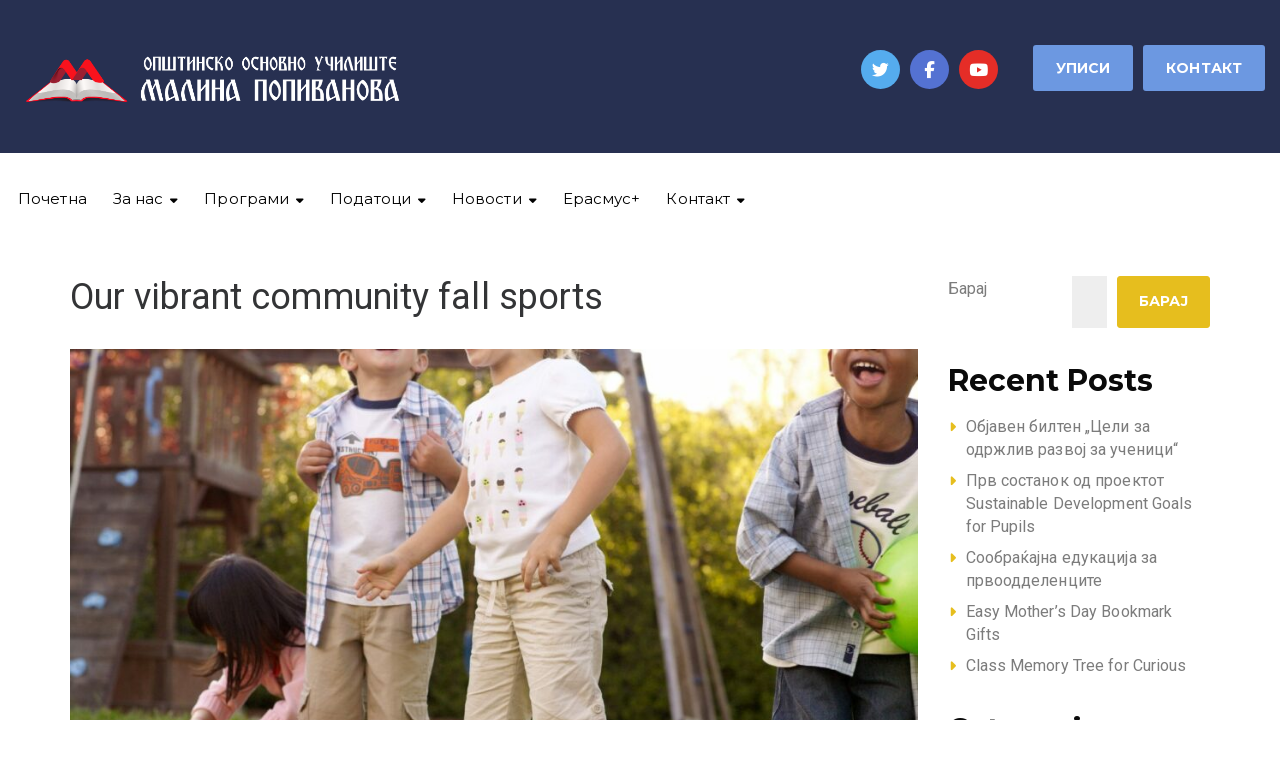

--- FILE ---
content_type: text/html; charset=UTF-8
request_url: https://oumalinapopivanova.mk/our-vibrant-community-fall-sports/
body_size: 35921
content:
<!DOCTYPE html>
<html class="no-js" lang="mk-MK">
<head>
	<meta charset="UTF-8"/>
	<meta http-equiv="X-UA-Compatible" content="IE=edge">
	<meta name="viewport" content="width=device-width, initial-scale=1">
	<title>Our vibrant community fall sports &#8211; Malina Popivanova</title>
<meta name='robots' content='max-image-preview:large' />
<link rel='dns-prefetch' href='//maxcdn.bootstrapcdn.com' />
<link rel='dns-prefetch' href='//fonts.googleapis.com' />
<link rel='preconnect' href='https://fonts.gstatic.com' crossorigin />
<link rel="alternate" type="application/rss+xml" title="Malina Popivanova &raquo; Фид" href="https://oumalinapopivanova.mk/feed/" />
<link rel="alternate" type="application/rss+xml" title="Malina Popivanova &raquo; фидови за коментари" href="https://oumalinapopivanova.mk/comments/feed/" />
<link rel="alternate" type="application/rss+xml" title="Malina Popivanova &raquo; Our vibrant community fall sports фидови за коментари" href="https://oumalinapopivanova.mk/our-vibrant-community-fall-sports/feed/" />
<link rel="alternate" title="oEmbed (JSON)" type="application/json+oembed" href="https://oumalinapopivanova.mk/wp-json/oembed/1.0/embed?url=https%3A%2F%2Foumalinapopivanova.mk%2Four-vibrant-community-fall-sports%2F" />
<link rel="alternate" title="oEmbed (XML)" type="text/xml+oembed" href="https://oumalinapopivanova.mk/wp-json/oembed/1.0/embed?url=https%3A%2F%2Foumalinapopivanova.mk%2Four-vibrant-community-fall-sports%2F&#038;format=xml" />
<style id='wp-img-auto-sizes-contain-inline-css' type='text/css'>
img:is([sizes=auto i],[sizes^="auto," i]){contain-intrinsic-size:3000px 1500px}
/*# sourceURL=wp-img-auto-sizes-contain-inline-css */
</style>
<style id='wp-emoji-styles-inline-css' type='text/css'>

	img.wp-smiley, img.emoji {
		display: inline !important;
		border: none !important;
		box-shadow: none !important;
		height: 1em !important;
		width: 1em !important;
		margin: 0 0.07em !important;
		vertical-align: -0.1em !important;
		background: none !important;
		padding: 0 !important;
	}
/*# sourceURL=wp-emoji-styles-inline-css */
</style>
<style id='wp-block-library-inline-css' type='text/css'>
:root{--wp-block-synced-color:#7a00df;--wp-block-synced-color--rgb:122,0,223;--wp-bound-block-color:var(--wp-block-synced-color);--wp-editor-canvas-background:#ddd;--wp-admin-theme-color:#007cba;--wp-admin-theme-color--rgb:0,124,186;--wp-admin-theme-color-darker-10:#006ba1;--wp-admin-theme-color-darker-10--rgb:0,107,160.5;--wp-admin-theme-color-darker-20:#005a87;--wp-admin-theme-color-darker-20--rgb:0,90,135;--wp-admin-border-width-focus:2px}@media (min-resolution:192dpi){:root{--wp-admin-border-width-focus:1.5px}}.wp-element-button{cursor:pointer}:root .has-very-light-gray-background-color{background-color:#eee}:root .has-very-dark-gray-background-color{background-color:#313131}:root .has-very-light-gray-color{color:#eee}:root .has-very-dark-gray-color{color:#313131}:root .has-vivid-green-cyan-to-vivid-cyan-blue-gradient-background{background:linear-gradient(135deg,#00d084,#0693e3)}:root .has-purple-crush-gradient-background{background:linear-gradient(135deg,#34e2e4,#4721fb 50%,#ab1dfe)}:root .has-hazy-dawn-gradient-background{background:linear-gradient(135deg,#faaca8,#dad0ec)}:root .has-subdued-olive-gradient-background{background:linear-gradient(135deg,#fafae1,#67a671)}:root .has-atomic-cream-gradient-background{background:linear-gradient(135deg,#fdd79a,#004a59)}:root .has-nightshade-gradient-background{background:linear-gradient(135deg,#330968,#31cdcf)}:root .has-midnight-gradient-background{background:linear-gradient(135deg,#020381,#2874fc)}:root{--wp--preset--font-size--normal:16px;--wp--preset--font-size--huge:42px}.has-regular-font-size{font-size:1em}.has-larger-font-size{font-size:2.625em}.has-normal-font-size{font-size:var(--wp--preset--font-size--normal)}.has-huge-font-size{font-size:var(--wp--preset--font-size--huge)}.has-text-align-center{text-align:center}.has-text-align-left{text-align:left}.has-text-align-right{text-align:right}.has-fit-text{white-space:nowrap!important}#end-resizable-editor-section{display:none}.aligncenter{clear:both}.items-justified-left{justify-content:flex-start}.items-justified-center{justify-content:center}.items-justified-right{justify-content:flex-end}.items-justified-space-between{justify-content:space-between}.screen-reader-text{border:0;clip-path:inset(50%);height:1px;margin:-1px;overflow:hidden;padding:0;position:absolute;width:1px;word-wrap:normal!important}.screen-reader-text:focus{background-color:#ddd;clip-path:none;color:#444;display:block;font-size:1em;height:auto;left:5px;line-height:normal;padding:15px 23px 14px;text-decoration:none;top:5px;width:auto;z-index:100000}html :where(.has-border-color){border-style:solid}html :where([style*=border-top-color]){border-top-style:solid}html :where([style*=border-right-color]){border-right-style:solid}html :where([style*=border-bottom-color]){border-bottom-style:solid}html :where([style*=border-left-color]){border-left-style:solid}html :where([style*=border-width]){border-style:solid}html :where([style*=border-top-width]){border-top-style:solid}html :where([style*=border-right-width]){border-right-style:solid}html :where([style*=border-bottom-width]){border-bottom-style:solid}html :where([style*=border-left-width]){border-left-style:solid}html :where(img[class*=wp-image-]){height:auto;max-width:100%}:where(figure){margin:0 0 1em}html :where(.is-position-sticky){--wp-admin--admin-bar--position-offset:var(--wp-admin--admin-bar--height,0px)}@media screen and (max-width:600px){html :where(.is-position-sticky){--wp-admin--admin-bar--position-offset:0px}}

/*# sourceURL=wp-block-library-inline-css */
</style><style id='wp-block-categories-inline-css' type='text/css'>
.wp-block-categories{box-sizing:border-box}.wp-block-categories.alignleft{margin-right:2em}.wp-block-categories.alignright{margin-left:2em}.wp-block-categories.wp-block-categories-dropdown.aligncenter{text-align:center}.wp-block-categories .wp-block-categories__label{display:block;width:100%}
/*# sourceURL=https://oumalinapopivanova.mk/wp-includes/blocks/categories/style.min.css */
</style>
<style id='wp-block-heading-inline-css' type='text/css'>
h1:where(.wp-block-heading).has-background,h2:where(.wp-block-heading).has-background,h3:where(.wp-block-heading).has-background,h4:where(.wp-block-heading).has-background,h5:where(.wp-block-heading).has-background,h6:where(.wp-block-heading).has-background{padding:1.25em 2.375em}h1.has-text-align-left[style*=writing-mode]:where([style*=vertical-lr]),h1.has-text-align-right[style*=writing-mode]:where([style*=vertical-rl]),h2.has-text-align-left[style*=writing-mode]:where([style*=vertical-lr]),h2.has-text-align-right[style*=writing-mode]:where([style*=vertical-rl]),h3.has-text-align-left[style*=writing-mode]:where([style*=vertical-lr]),h3.has-text-align-right[style*=writing-mode]:where([style*=vertical-rl]),h4.has-text-align-left[style*=writing-mode]:where([style*=vertical-lr]),h4.has-text-align-right[style*=writing-mode]:where([style*=vertical-rl]),h5.has-text-align-left[style*=writing-mode]:where([style*=vertical-lr]),h5.has-text-align-right[style*=writing-mode]:where([style*=vertical-rl]),h6.has-text-align-left[style*=writing-mode]:where([style*=vertical-lr]),h6.has-text-align-right[style*=writing-mode]:where([style*=vertical-rl]){rotate:180deg}
/*# sourceURL=https://oumalinapopivanova.mk/wp-includes/blocks/heading/style.min.css */
</style>
<style id='wp-block-latest-posts-inline-css' type='text/css'>
.wp-block-latest-posts{box-sizing:border-box}.wp-block-latest-posts.alignleft{margin-right:2em}.wp-block-latest-posts.alignright{margin-left:2em}.wp-block-latest-posts.wp-block-latest-posts__list{list-style:none}.wp-block-latest-posts.wp-block-latest-posts__list li{clear:both;overflow-wrap:break-word}.wp-block-latest-posts.is-grid{display:flex;flex-wrap:wrap}.wp-block-latest-posts.is-grid li{margin:0 1.25em 1.25em 0;width:100%}@media (min-width:600px){.wp-block-latest-posts.columns-2 li{width:calc(50% - .625em)}.wp-block-latest-posts.columns-2 li:nth-child(2n){margin-right:0}.wp-block-latest-posts.columns-3 li{width:calc(33.33333% - .83333em)}.wp-block-latest-posts.columns-3 li:nth-child(3n){margin-right:0}.wp-block-latest-posts.columns-4 li{width:calc(25% - .9375em)}.wp-block-latest-posts.columns-4 li:nth-child(4n){margin-right:0}.wp-block-latest-posts.columns-5 li{width:calc(20% - 1em)}.wp-block-latest-posts.columns-5 li:nth-child(5n){margin-right:0}.wp-block-latest-posts.columns-6 li{width:calc(16.66667% - 1.04167em)}.wp-block-latest-posts.columns-6 li:nth-child(6n){margin-right:0}}:root :where(.wp-block-latest-posts.is-grid){padding:0}:root :where(.wp-block-latest-posts.wp-block-latest-posts__list){padding-left:0}.wp-block-latest-posts__post-author,.wp-block-latest-posts__post-date{display:block;font-size:.8125em}.wp-block-latest-posts__post-excerpt,.wp-block-latest-posts__post-full-content{margin-bottom:1em;margin-top:.5em}.wp-block-latest-posts__featured-image a{display:inline-block}.wp-block-latest-posts__featured-image img{height:auto;max-width:100%;width:auto}.wp-block-latest-posts__featured-image.alignleft{float:left;margin-right:1em}.wp-block-latest-posts__featured-image.alignright{float:right;margin-left:1em}.wp-block-latest-posts__featured-image.aligncenter{margin-bottom:1em;text-align:center}
/*# sourceURL=https://oumalinapopivanova.mk/wp-includes/blocks/latest-posts/style.min.css */
</style>
<style id='wp-block-search-inline-css' type='text/css'>
.wp-block-search__button{margin-left:10px;word-break:normal}.wp-block-search__button.has-icon{line-height:0}.wp-block-search__button svg{height:1.25em;min-height:24px;min-width:24px;width:1.25em;fill:currentColor;vertical-align:text-bottom}:where(.wp-block-search__button){border:1px solid #ccc;padding:6px 10px}.wp-block-search__inside-wrapper{display:flex;flex:auto;flex-wrap:nowrap;max-width:100%}.wp-block-search__label{width:100%}.wp-block-search.wp-block-search__button-only .wp-block-search__button{box-sizing:border-box;display:flex;flex-shrink:0;justify-content:center;margin-left:0;max-width:100%}.wp-block-search.wp-block-search__button-only .wp-block-search__inside-wrapper{min-width:0!important;transition-property:width}.wp-block-search.wp-block-search__button-only .wp-block-search__input{flex-basis:100%;transition-duration:.3s}.wp-block-search.wp-block-search__button-only.wp-block-search__searchfield-hidden,.wp-block-search.wp-block-search__button-only.wp-block-search__searchfield-hidden .wp-block-search__inside-wrapper{overflow:hidden}.wp-block-search.wp-block-search__button-only.wp-block-search__searchfield-hidden .wp-block-search__input{border-left-width:0!important;border-right-width:0!important;flex-basis:0;flex-grow:0;margin:0;min-width:0!important;padding-left:0!important;padding-right:0!important;width:0!important}:where(.wp-block-search__input){appearance:none;border:1px solid #949494;flex-grow:1;font-family:inherit;font-size:inherit;font-style:inherit;font-weight:inherit;letter-spacing:inherit;line-height:inherit;margin-left:0;margin-right:0;min-width:3rem;padding:8px;text-decoration:unset!important;text-transform:inherit}:where(.wp-block-search__button-inside .wp-block-search__inside-wrapper){background-color:#fff;border:1px solid #949494;box-sizing:border-box;padding:4px}:where(.wp-block-search__button-inside .wp-block-search__inside-wrapper) .wp-block-search__input{border:none;border-radius:0;padding:0 4px}:where(.wp-block-search__button-inside .wp-block-search__inside-wrapper) .wp-block-search__input:focus{outline:none}:where(.wp-block-search__button-inside .wp-block-search__inside-wrapper) :where(.wp-block-search__button){padding:4px 8px}.wp-block-search.aligncenter .wp-block-search__inside-wrapper{margin:auto}.wp-block[data-align=right] .wp-block-search.wp-block-search__button-only .wp-block-search__inside-wrapper{float:right}
/*# sourceURL=https://oumalinapopivanova.mk/wp-includes/blocks/search/style.min.css */
</style>
<style id='wp-block-group-inline-css' type='text/css'>
.wp-block-group{box-sizing:border-box}:where(.wp-block-group.wp-block-group-is-layout-constrained){position:relative}
/*# sourceURL=https://oumalinapopivanova.mk/wp-includes/blocks/group/style.min.css */
</style>
<style id='global-styles-inline-css' type='text/css'>
:root{--wp--preset--aspect-ratio--square: 1;--wp--preset--aspect-ratio--4-3: 4/3;--wp--preset--aspect-ratio--3-4: 3/4;--wp--preset--aspect-ratio--3-2: 3/2;--wp--preset--aspect-ratio--2-3: 2/3;--wp--preset--aspect-ratio--16-9: 16/9;--wp--preset--aspect-ratio--9-16: 9/16;--wp--preset--color--black: #000000;--wp--preset--color--cyan-bluish-gray: #abb8c3;--wp--preset--color--white: #ffffff;--wp--preset--color--pale-pink: #f78da7;--wp--preset--color--vivid-red: #cf2e2e;--wp--preset--color--luminous-vivid-orange: #ff6900;--wp--preset--color--luminous-vivid-amber: #fcb900;--wp--preset--color--light-green-cyan: #7bdcb5;--wp--preset--color--vivid-green-cyan: #00d084;--wp--preset--color--pale-cyan-blue: #8ed1fc;--wp--preset--color--vivid-cyan-blue: #0693e3;--wp--preset--color--vivid-purple: #9b51e0;--wp--preset--gradient--vivid-cyan-blue-to-vivid-purple: linear-gradient(135deg,rgb(6,147,227) 0%,rgb(155,81,224) 100%);--wp--preset--gradient--light-green-cyan-to-vivid-green-cyan: linear-gradient(135deg,rgb(122,220,180) 0%,rgb(0,208,130) 100%);--wp--preset--gradient--luminous-vivid-amber-to-luminous-vivid-orange: linear-gradient(135deg,rgb(252,185,0) 0%,rgb(255,105,0) 100%);--wp--preset--gradient--luminous-vivid-orange-to-vivid-red: linear-gradient(135deg,rgb(255,105,0) 0%,rgb(207,46,46) 100%);--wp--preset--gradient--very-light-gray-to-cyan-bluish-gray: linear-gradient(135deg,rgb(238,238,238) 0%,rgb(169,184,195) 100%);--wp--preset--gradient--cool-to-warm-spectrum: linear-gradient(135deg,rgb(74,234,220) 0%,rgb(151,120,209) 20%,rgb(207,42,186) 40%,rgb(238,44,130) 60%,rgb(251,105,98) 80%,rgb(254,248,76) 100%);--wp--preset--gradient--blush-light-purple: linear-gradient(135deg,rgb(255,206,236) 0%,rgb(152,150,240) 100%);--wp--preset--gradient--blush-bordeaux: linear-gradient(135deg,rgb(254,205,165) 0%,rgb(254,45,45) 50%,rgb(107,0,62) 100%);--wp--preset--gradient--luminous-dusk: linear-gradient(135deg,rgb(255,203,112) 0%,rgb(199,81,192) 50%,rgb(65,88,208) 100%);--wp--preset--gradient--pale-ocean: linear-gradient(135deg,rgb(255,245,203) 0%,rgb(182,227,212) 50%,rgb(51,167,181) 100%);--wp--preset--gradient--electric-grass: linear-gradient(135deg,rgb(202,248,128) 0%,rgb(113,206,126) 100%);--wp--preset--gradient--midnight: linear-gradient(135deg,rgb(2,3,129) 0%,rgb(40,116,252) 100%);--wp--preset--font-size--small: 13px;--wp--preset--font-size--medium: 20px;--wp--preset--font-size--large: 36px;--wp--preset--font-size--x-large: 42px;--wp--preset--spacing--20: 0.44rem;--wp--preset--spacing--30: 0.67rem;--wp--preset--spacing--40: 1rem;--wp--preset--spacing--50: 1.5rem;--wp--preset--spacing--60: 2.25rem;--wp--preset--spacing--70: 3.38rem;--wp--preset--spacing--80: 5.06rem;--wp--preset--shadow--natural: 6px 6px 9px rgba(0, 0, 0, 0.2);--wp--preset--shadow--deep: 12px 12px 50px rgba(0, 0, 0, 0.4);--wp--preset--shadow--sharp: 6px 6px 0px rgba(0, 0, 0, 0.2);--wp--preset--shadow--outlined: 6px 6px 0px -3px rgb(255, 255, 255), 6px 6px rgb(0, 0, 0);--wp--preset--shadow--crisp: 6px 6px 0px rgb(0, 0, 0);}:where(.is-layout-flex){gap: 0.5em;}:where(.is-layout-grid){gap: 0.5em;}body .is-layout-flex{display: flex;}.is-layout-flex{flex-wrap: wrap;align-items: center;}.is-layout-flex > :is(*, div){margin: 0;}body .is-layout-grid{display: grid;}.is-layout-grid > :is(*, div){margin: 0;}:where(.wp-block-columns.is-layout-flex){gap: 2em;}:where(.wp-block-columns.is-layout-grid){gap: 2em;}:where(.wp-block-post-template.is-layout-flex){gap: 1.25em;}:where(.wp-block-post-template.is-layout-grid){gap: 1.25em;}.has-black-color{color: var(--wp--preset--color--black) !important;}.has-cyan-bluish-gray-color{color: var(--wp--preset--color--cyan-bluish-gray) !important;}.has-white-color{color: var(--wp--preset--color--white) !important;}.has-pale-pink-color{color: var(--wp--preset--color--pale-pink) !important;}.has-vivid-red-color{color: var(--wp--preset--color--vivid-red) !important;}.has-luminous-vivid-orange-color{color: var(--wp--preset--color--luminous-vivid-orange) !important;}.has-luminous-vivid-amber-color{color: var(--wp--preset--color--luminous-vivid-amber) !important;}.has-light-green-cyan-color{color: var(--wp--preset--color--light-green-cyan) !important;}.has-vivid-green-cyan-color{color: var(--wp--preset--color--vivid-green-cyan) !important;}.has-pale-cyan-blue-color{color: var(--wp--preset--color--pale-cyan-blue) !important;}.has-vivid-cyan-blue-color{color: var(--wp--preset--color--vivid-cyan-blue) !important;}.has-vivid-purple-color{color: var(--wp--preset--color--vivid-purple) !important;}.has-black-background-color{background-color: var(--wp--preset--color--black) !important;}.has-cyan-bluish-gray-background-color{background-color: var(--wp--preset--color--cyan-bluish-gray) !important;}.has-white-background-color{background-color: var(--wp--preset--color--white) !important;}.has-pale-pink-background-color{background-color: var(--wp--preset--color--pale-pink) !important;}.has-vivid-red-background-color{background-color: var(--wp--preset--color--vivid-red) !important;}.has-luminous-vivid-orange-background-color{background-color: var(--wp--preset--color--luminous-vivid-orange) !important;}.has-luminous-vivid-amber-background-color{background-color: var(--wp--preset--color--luminous-vivid-amber) !important;}.has-light-green-cyan-background-color{background-color: var(--wp--preset--color--light-green-cyan) !important;}.has-vivid-green-cyan-background-color{background-color: var(--wp--preset--color--vivid-green-cyan) !important;}.has-pale-cyan-blue-background-color{background-color: var(--wp--preset--color--pale-cyan-blue) !important;}.has-vivid-cyan-blue-background-color{background-color: var(--wp--preset--color--vivid-cyan-blue) !important;}.has-vivid-purple-background-color{background-color: var(--wp--preset--color--vivid-purple) !important;}.has-black-border-color{border-color: var(--wp--preset--color--black) !important;}.has-cyan-bluish-gray-border-color{border-color: var(--wp--preset--color--cyan-bluish-gray) !important;}.has-white-border-color{border-color: var(--wp--preset--color--white) !important;}.has-pale-pink-border-color{border-color: var(--wp--preset--color--pale-pink) !important;}.has-vivid-red-border-color{border-color: var(--wp--preset--color--vivid-red) !important;}.has-luminous-vivid-orange-border-color{border-color: var(--wp--preset--color--luminous-vivid-orange) !important;}.has-luminous-vivid-amber-border-color{border-color: var(--wp--preset--color--luminous-vivid-amber) !important;}.has-light-green-cyan-border-color{border-color: var(--wp--preset--color--light-green-cyan) !important;}.has-vivid-green-cyan-border-color{border-color: var(--wp--preset--color--vivid-green-cyan) !important;}.has-pale-cyan-blue-border-color{border-color: var(--wp--preset--color--pale-cyan-blue) !important;}.has-vivid-cyan-blue-border-color{border-color: var(--wp--preset--color--vivid-cyan-blue) !important;}.has-vivid-purple-border-color{border-color: var(--wp--preset--color--vivid-purple) !important;}.has-vivid-cyan-blue-to-vivid-purple-gradient-background{background: var(--wp--preset--gradient--vivid-cyan-blue-to-vivid-purple) !important;}.has-light-green-cyan-to-vivid-green-cyan-gradient-background{background: var(--wp--preset--gradient--light-green-cyan-to-vivid-green-cyan) !important;}.has-luminous-vivid-amber-to-luminous-vivid-orange-gradient-background{background: var(--wp--preset--gradient--luminous-vivid-amber-to-luminous-vivid-orange) !important;}.has-luminous-vivid-orange-to-vivid-red-gradient-background{background: var(--wp--preset--gradient--luminous-vivid-orange-to-vivid-red) !important;}.has-very-light-gray-to-cyan-bluish-gray-gradient-background{background: var(--wp--preset--gradient--very-light-gray-to-cyan-bluish-gray) !important;}.has-cool-to-warm-spectrum-gradient-background{background: var(--wp--preset--gradient--cool-to-warm-spectrum) !important;}.has-blush-light-purple-gradient-background{background: var(--wp--preset--gradient--blush-light-purple) !important;}.has-blush-bordeaux-gradient-background{background: var(--wp--preset--gradient--blush-bordeaux) !important;}.has-luminous-dusk-gradient-background{background: var(--wp--preset--gradient--luminous-dusk) !important;}.has-pale-ocean-gradient-background{background: var(--wp--preset--gradient--pale-ocean) !important;}.has-electric-grass-gradient-background{background: var(--wp--preset--gradient--electric-grass) !important;}.has-midnight-gradient-background{background: var(--wp--preset--gradient--midnight) !important;}.has-small-font-size{font-size: var(--wp--preset--font-size--small) !important;}.has-medium-font-size{font-size: var(--wp--preset--font-size--medium) !important;}.has-large-font-size{font-size: var(--wp--preset--font-size--large) !important;}.has-x-large-font-size{font-size: var(--wp--preset--font-size--x-large) !important;}
/*# sourceURL=global-styles-inline-css */
</style>

<style id='classic-theme-styles-inline-css' type='text/css'>
/*! This file is auto-generated */
.wp-block-button__link{color:#fff;background-color:#32373c;border-radius:9999px;box-shadow:none;text-decoration:none;padding:calc(.667em + 2px) calc(1.333em + 2px);font-size:1.125em}.wp-block-file__button{background:#32373c;color:#fff;text-decoration:none}
/*# sourceURL=/wp-includes/css/classic-themes.min.css */
</style>
<link rel='stylesheet' id='aislin-testimonials-css' href='https://oumalinapopivanova.mk/wp-content/plugins/aislin-testimonials/public/css/app.css?ver=1.0.0' type='text/css' media='all' />
<link rel='stylesheet' id='contact-form-7-css' href='https://oumalinapopivanova.mk/wp-content/plugins/contact-form-7/includes/css/styles.css?ver=6.1.4' type='text/css' media='all' />
<link rel='stylesheet' id='wpa-css-css' href='https://oumalinapopivanova.mk/wp-content/plugins/honeypot/includes/css/wpa.css?ver=2.3.04' type='text/css' media='all' />
<link rel='stylesheet' id='mega-submenu-css' href='https://oumalinapopivanova.mk/wp-content/plugins/mega-submenu/public/css/style.css?ver=1.3.2' type='text/css' media='all' />
<style id='mega-submenu-inline-css' type='text/css'>
.vc_custom_1526899144145{background-color: #f5f5f5 !important;}.vc_custom_1697154482208{padding-top: 180px !important;padding-bottom: 180px !important;background-image: url(https://oumalinapopivanova.mk/wp-content/uploads/2018/05/Lulaski-rotated.jpg?id=569) !important;background-position: center !important;background-repeat: no-repeat !important;background-size: cover !important;}.vc_custom_1488978260956{padding-top: 25px !important;padding-left: 25px !important;}.vc_custom_1489493077790{padding-top: 7px !important;padding-bottom: 25px !important;}.vc_custom_1526980323356{padding-top: 7px !important;padding-bottom: 35px !important;}.vc_custom_1529403860296{padding-top: 50px !important;padding-right: 30px !important;padding-bottom: 35px !important;padding-left: 30px !important;background-color: #f8c800 !important;}.vc_custom_1664756404748{margin-bottom: 10px !important;}.vc_custom_1664756543788{padding-right: 15% !important;}.vc_custom_1529403927726{padding-top: 50px !important;padding-right: 30px !important;padding-bottom: 40px !important;padding-left: 30px !important;}.vc_custom_1664756426269{margin-bottom: 10px !important;}.vc_custom_1664756487613{padding-right: 15% !important;}.vc_custom_1529403868558{padding-top: 50px !important;padding-right: 30px !important;padding-bottom: 40px !important;padding-left: 30px !important;}.vc_custom_1664756439117{margin-bottom: 10px !important;}.vc_custom_1664756497037{padding-right: 15% !important;}.vc_custom_1529403932853{padding-top: 50px !important;padding-right: 30px !important;padding-bottom: 40px !important;padding-left: 30px !important;}.vc_custom_1664756564012{margin-bottom: 10px !important;}.vc_custom_1664756597697{padding-right: 15% !important;}.vc_custom_1529403876918{padding-top: 50px !important;padding-right: 30px !important;padding-bottom: 40px !important;padding-left: 30px !important;}.vc_custom_1664756573460{margin-bottom: 10px !important;}.vc_custom_1664756604929{padding-right: 15% !important;}.vc_custom_1529403872862{padding-top: 50px !important;padding-right: 30px !important;padding-bottom: 40px !important;padding-left: 30px !important;}.vc_custom_1664756656030{margin-bottom: 10px !important;}.vc_custom_1664756614400{padding-right: 15% !important;}
.msm_content_box-b06cd4d5520760949c92331bc2dbbcf7:hover{background-color:#ffffff;}
.msm_content_box-7cdd6da71558701d981f09972cf94572:hover{background-color:#ffffff;}
.msm_content_box-ef1b26cfbe4fb15716a9ea71e05c1beb:hover{background-color:#ffffff;}
.msm_content_box-3fa81a32efb73b692dce15748e902185:hover{background-color:#ffffff;}
.msm_content_box-94e482ce0355666c10a86440f820ba4f:hover{background-color:#ffffff;}
/*# sourceURL=mega-submenu-inline-css */
</style>
<link rel='stylesheet' id='mega-submenu-woocommerce-css' href='https://oumalinapopivanova.mk/wp-content/plugins/mega-submenu/public/css/woocommerce.css?ver=1.3.2' type='text/css' media='all' />
<link rel='stylesheet' id='ed-school-plugin-elementor-css' href='https://oumalinapopivanova.mk/wp-content/plugins/ed-school-plugin/includes/elementor/assets/css/main.css?ver=6.9' type='text/css' media='all' />
<link rel='stylesheet' id='ed-school-theme-icons-css' href='https://oumalinapopivanova.mk/wp-content/themes/malina/assets/css/theme-icons.css?ver=6.9' type='text/css' media='all' />
<link rel='stylesheet' id='font-awesome-css' href='//maxcdn.bootstrapcdn.com/font-awesome/4.7.0/css/font-awesome.min.css?ver=4.7.0' type='text/css' media='' />
<link rel='stylesheet' id='ed-school-plugin-style-css' href='https://oumalinapopivanova.mk/wp-content/plugins/ed-school-plugin/public/css/style.css?ver=6.9' type='text/css' media='all' />
<link rel='stylesheet' id='groundwork-grid-css' href='https://oumalinapopivanova.mk/wp-content/themes/malina/assets/css/groundwork-responsive.css?ver=6.9' type='text/css' media='all' />
<link rel='stylesheet' id='js_composer_front-css' href='https://oumalinapopivanova.mk/wp-content/plugins/js_composer/assets/css/js_composer.min.css?ver=8.7.2' type='text/css' media='all' />
<link rel='stylesheet' id='ed-school-style-css' href='https://oumalinapopivanova.mk/wp-content/themes/malina/style.css?ver=6.9' type='text/css' media='all' />
<style id='ed-school-style-inline-css' type='text/css'>
.header-mobile {display: none;}@media screen and (max-width:950px) {.header-left {padding-left: 0;}.wh-header, .wh-top-bar {display: none;}.header-mobile {display: block;}}
/*# sourceURL=ed-school-style-inline-css */
</style>
<link rel='stylesheet' id='magnific-popup-css' href='https://oumalinapopivanova.mk/wp-content/plugins/ed-school-plugin/includes/elementor/widgets/video-popup/assets/magnific-popup.css?ver=6.9' type='text/css' media='all' />
<link rel="preload" as="style" href="https://fonts.googleapis.com/css?family=Roboto:400%7CMontserrat:100,200,300,400,500,600,700,800,900,100italic,200italic,300italic,400italic,500italic,600italic,700italic,800italic,900italic&#038;subset=latin&#038;display=swap&#038;ver=1731375251" /><link rel="stylesheet" href="https://fonts.googleapis.com/css?family=Roboto:400%7CMontserrat:100,200,300,400,500,600,700,800,900,100italic,200italic,300italic,400italic,500italic,600italic,700italic,800italic,900italic&#038;subset=latin&#038;display=swap&#038;ver=1731375251" media="print" onload="this.media='all'"><noscript><link rel="stylesheet" href="https://fonts.googleapis.com/css?family=Roboto:400%7CMontserrat:100,200,300,400,500,600,700,800,900,100italic,200italic,300italic,400italic,500italic,600italic,700italic,800italic,900italic&#038;subset=latin&#038;display=swap&#038;ver=1731375251" /></noscript><link rel='stylesheet' id='ed_school_options_style-css' href='//oumalinapopivanova.mk/wp-content/uploads/ed_school_options_style.css?ver=6.9' type='text/css' media='all' />
<style id='ed_school_options_style-inline-css' type='text/css'>
#footer-top, #latest-news, #features, #welcome {
    background-repeat: repeat-y !important;
    background-size: 100% !important;
}

@media (max-width: 768px) {
   #footer-top, #latest-news, #features, #welcome {
        background-image: none !important;
    }
}
/* Menu items padding */
.sf-menu.wh-menu-main li > a {
    padding: 30px 0;
}
/* Submenu distance from the menu */
.sf-menu.wh-menu-main .sub-menu {
    margin-top: 0;
}
/* Submenu arrow position */
.sf-menu.wh-menu-main li.menu-item-has-children > a:after, 
.sf-menu.wh-menu-main li.msm-menu-item > a:after {
    top: 29px;
}

@media (min-width: 1400px)  { 
    .header-alt-row-padding {
        width: auto;
        padding-left: 150px;
        padding-right: 150px;
    }
}.vc_custom_1697141792302{padding-top: 10px !important;padding-bottom: 4px !important;background-color: #273051 !important;}.vc_custom_1665703508186{margin-right: 10px !important;}.vc_custom_1486557111768{margin-bottom: 0px !important;padding-top: 5px !important;padding-right: 5px !important;padding-bottom: 5px !important;padding-left: 5px !important;}.vc_custom_1664706777715{margin-bottom: 0px !important;padding-top: 5px !important;padding-right: 5px !important;padding-bottom: 5px !important;padding-left: 5px !important;}.vc_custom_1664730950273{margin-bottom: 0px !important;padding-top: 5px !important;padding-right: 5px !important;padding-bottom: 5px !important;padding-left: 5px !important;}.vc_custom_1527680157458{padding-top: 0px !important;}.vc_custom_1521813090087{padding-top: 15px !important;padding-bottom: 15px !important;}.vc_custom_1527850818919{margin-left: -10px !important;}.respmenu-header-logo-link {
    margin-top: 10px;
}.vc_custom_1513250920375{margin-bottom: -1px !important;padding-top: 10px !important;padding-right: 25px !important;padding-bottom: 10px !important;padding-left: 25px !important;}.footer-icons {
    width: 165px;
    margin: 0 auto;
}
.footer-icons i {
    float: left;
    margin: 0 8px;
}.vc_custom_1526975836571{padding-top: 65px !important;background-color: #363c4d !important;}.vc_custom_1526975852013{background-color: #363c4d !important;}.vc_custom_1526975872423{background-color: #363c4d !important;}.vc_custom_1528463671833{margin-bottom: 0px !important;}.vc_custom_1528463688332{margin-bottom: 0px !important;}.vc_custom_1528463554228{margin-bottom: 0px !important;}.vc_custom_1664758683498{margin-bottom: 15px !important;}.vc_custom_1664758758016{padding-bottom: 8px !important;}.vc_custom_1664758976409{margin-right: 15px !important;}.vc_custom_1664759015522{margin-bottom: 5px !important;padding-left: 0px !important;}.vc_custom_1664759050209{padding-bottom: 8px !important;padding-left: 0px !important;}.vc_custom_1526910544535{padding-left: 13px !important;}.vc_custom_1528463960974{margin-bottom: 0px !important;padding-left: 0px !important;}.vc_custom_1528463966922{margin-bottom: 0px !important;padding-left: 0px !important;}.vc_custom_1665583692918{margin-bottom: 13px !important;}.vc_custom_1665583758170{margin-bottom: 13px !important;}.vc_custom_1665583992195{margin-bottom: 13px !important;}.vc_custom_1665584113606{margin-bottom: 13px !important;}.vc_custom_1665584164981{margin-bottom: 13px !important;}.vc_custom_1664759298249{margin-bottom: 5px !important;}.vc_custom_1664759334640{padding-bottom: 8px !important;}.vc_custom_1665584246942{margin-bottom: 4px !important;}.vc_custom_1522327366406{margin-top: 10px !important;}.vc_custom_1525782425732{margin-bottom: 0px !important;}.vc_custom_1528464036035{margin-bottom: 0px !important;padding-top: 5px !important;padding-right: 5px !important;padding-bottom: 5px !important;padding-left: 5px !important;}.vc_custom_1528464040284{margin-bottom: 0px !important;padding-top: 5px !important;padding-right: 5px !important;padding-bottom: 5px !important;padding-left: 5px !important;}.vc_custom_1528464031462{margin-bottom: 0px !important;padding-top: 5px !important;padding-right: 5px !important;padding-bottom: 5px !important;padding-left: 5px !important;}.vc_custom_1528464026130{margin-bottom: 0px !important;padding-top: 5px !important;padding-right: 5px !important;padding-bottom: 5px !important;padding-left: 5px !important;}.vc_custom_1528463865579{margin-bottom: 0px !important;}.vc_custom_1526976000678{background-color: #535556 !important;}.vc_custom_1526975955461{padding-top: 0px !important;padding-bottom: 10px !important;}.vc_custom_1526975959345{padding-top: 0px !important;}/* Menu items padding */
.sf-menu.wh-menu-main li > a {
    padding: 30px 0;
}
/* Submenu distance from the menu */
.sf-menu.wh-menu-main .sub-menu {
    margin-top: 0;
}
/* Submenu arrow position */
.sf-menu.wh-menu-main li.menu-item-has-children > a:after, 
.sf-menu.wh-menu-main li.msm-menu-item > a:after {
    top: 29px;
}

@media (min-width: 1920px) {
    .header-row-padding {
        width: auto;
        padding-left: 60px;
        padding-right: 60px;
    }
}.vc_custom_1527244455057{padding-top: 6px !important;padding-bottom: 0px !important;background-color: #f9f9f9 !important;}.vc_custom_1527162670496{background-color: #f1f4f4 !important;}.vc_custom_1527244425219{padding-top: 0px !important;}.vc_custom_1523880387740{padding-top: 0px !important;}.vc_custom_1527850756661{padding-top: 12px !important;}.vc_custom_1527162908580{padding-top: 0px !important;padding-bottom: 0px !important;}.vc_custom_1527163081091{padding-top: 15px !important;padding-bottom: 0px !important;}.vc_custom_1486557166079{margin-bottom: 0px !important;padding-top: 5px !important;padding-right: 5px !important;padding-bottom: 5px !important;padding-left: 5px !important;}.vc_custom_1486557111768{margin-bottom: 0px !important;padding-top: 5px !important;padding-right: 5px !important;padding-bottom: 5px !important;padding-left: 5px !important;}.vc_custom_1664706873339{margin-bottom: 0px !important;padding-top: 5px !important;padding-right: 5px !important;padding-bottom: 5px !important;padding-left: 5px !important;}.vc_custom_1486557063234{margin-bottom: 0px !important;padding-top: 5px !important;padding-right: 5px !important;padding-bottom: 5px !important;padding-left: 5px !important;}
.scp_content_box-100a8f64c169602175d72e08dcce3d30:hover{background-color:#ffffff;}
li.msm-menu-item .msm-submenu a.wh-button.scp_theme_button-140ba3768fb4bbf72f3c081c3fa36501, .scp_theme_button-140ba3768fb4bbf72f3c081c3fa36501{float:right;}
li.msm-menu-item .msm-submenu a.wh-button.scp_theme_button-79796cb6d40bae70d4cc6bc27ce31e04, .scp_theme_button-79796cb6d40bae70d4cc6bc27ce31e04{float:right;}
/*# sourceURL=ed_school_options_style-inline-css */
</style>
<script type="text/javascript" src="https://oumalinapopivanova.mk/wp-includes/js/jquery/jquery.min.js?ver=3.7.1" id="jquery-core-js"></script>
<script type="text/javascript" src="https://oumalinapopivanova.mk/wp-includes/js/jquery/jquery-migrate.min.js?ver=3.4.1" id="jquery-migrate-js"></script>
<script type="text/javascript" id="mega-submenu-js-extra">
/* <![CDATA[ */
var msm_mega_submenu = {"data":{"submenu_items_position_relative":0,"mobile_menu_trigger_click_bellow":768}};
//# sourceURL=mega-submenu-js-extra
/* ]]> */
</script>
<script type="text/javascript" src="https://oumalinapopivanova.mk/wp-content/plugins/mega-submenu/public/js/msm-main.min.js?ver=1.3.2" id="mega-submenu-js"></script>
<script type="text/javascript" src="https://oumalinapopivanova.mk/wp-content/themes/malina/assets/js/vendor/modernizr-2.7.0.min.js" id="modernizr-js"></script>
<script></script><link rel="https://api.w.org/" href="https://oumalinapopivanova.mk/wp-json/" /><link rel="alternate" title="JSON" type="application/json" href="https://oumalinapopivanova.mk/wp-json/wp/v2/posts/180" /><link rel="EditURI" type="application/rsd+xml" title="RSD" href="https://oumalinapopivanova.mk/xmlrpc.php?rsd" />
<meta name="generator" content="WordPress 6.9" />
<link rel="canonical" href="https://oumalinapopivanova.mk/our-vibrant-community-fall-sports/" />
<link rel='shortlink' href='https://oumalinapopivanova.mk/?p=180' />
<meta name="generator" content="Redux 4.5.10" /><meta name="generator" content="Powered by WPBakery Page Builder - drag and drop page builder for WordPress."/>
<meta name="generator" content="Powered by Slider Revolution 6.7.40 - responsive, Mobile-Friendly Slider Plugin for WordPress with comfortable drag and drop interface." />
<link rel="icon" href="https://oumalinapopivanova.mk/wp-content/uploads/2022/10/cropped-Malina-Logo-32x32.png" sizes="32x32" />
<link rel="icon" href="https://oumalinapopivanova.mk/wp-content/uploads/2022/10/cropped-Malina-Logo-192x192.png" sizes="192x192" />
<link rel="apple-touch-icon" href="https://oumalinapopivanova.mk/wp-content/uploads/2022/10/cropped-Malina-Logo-180x180.png" />
<meta name="msapplication-TileImage" content="https://oumalinapopivanova.mk/wp-content/uploads/2022/10/cropped-Malina-Logo-270x270.png" />
<script>function setREVStartSize(e){
			//window.requestAnimationFrame(function() {
				window.RSIW = window.RSIW===undefined ? window.innerWidth : window.RSIW;
				window.RSIH = window.RSIH===undefined ? window.innerHeight : window.RSIH;
				try {
					var pw = document.getElementById(e.c).parentNode.offsetWidth,
						newh;
					pw = pw===0 || isNaN(pw) || (e.l=="fullwidth" || e.layout=="fullwidth") ? window.RSIW : pw;
					e.tabw = e.tabw===undefined ? 0 : parseInt(e.tabw);
					e.thumbw = e.thumbw===undefined ? 0 : parseInt(e.thumbw);
					e.tabh = e.tabh===undefined ? 0 : parseInt(e.tabh);
					e.thumbh = e.thumbh===undefined ? 0 : parseInt(e.thumbh);
					e.tabhide = e.tabhide===undefined ? 0 : parseInt(e.tabhide);
					e.thumbhide = e.thumbhide===undefined ? 0 : parseInt(e.thumbhide);
					e.mh = e.mh===undefined || e.mh=="" || e.mh==="auto" ? 0 : parseInt(e.mh,0);
					if(e.layout==="fullscreen" || e.l==="fullscreen")
						newh = Math.max(e.mh,window.RSIH);
					else{
						e.gw = Array.isArray(e.gw) ? e.gw : [e.gw];
						for (var i in e.rl) if (e.gw[i]===undefined || e.gw[i]===0) e.gw[i] = e.gw[i-1];
						e.gh = e.el===undefined || e.el==="" || (Array.isArray(e.el) && e.el.length==0)? e.gh : e.el;
						e.gh = Array.isArray(e.gh) ? e.gh : [e.gh];
						for (var i in e.rl) if (e.gh[i]===undefined || e.gh[i]===0) e.gh[i] = e.gh[i-1];
											
						var nl = new Array(e.rl.length),
							ix = 0,
							sl;
						e.tabw = e.tabhide>=pw ? 0 : e.tabw;
						e.thumbw = e.thumbhide>=pw ? 0 : e.thumbw;
						e.tabh = e.tabhide>=pw ? 0 : e.tabh;
						e.thumbh = e.thumbhide>=pw ? 0 : e.thumbh;
						for (var i in e.rl) nl[i] = e.rl[i]<window.RSIW ? 0 : e.rl[i];
						sl = nl[0];
						for (var i in nl) if (sl>nl[i] && nl[i]>0) { sl = nl[i]; ix=i;}
						var m = pw>(e.gw[ix]+e.tabw+e.thumbw) ? 1 : (pw-(e.tabw+e.thumbw)) / (e.gw[ix]);
						newh =  (e.gh[ix] * m) + (e.tabh + e.thumbh);
					}
					var el = document.getElementById(e.c);
					if (el!==null && el) el.style.height = newh+"px";
					el = document.getElementById(e.c+"_wrapper");
					if (el!==null && el) {
						el.style.height = newh+"px";
						el.style.display = "block";
					}
				} catch(e){
					console.log("Failure at Presize of Slider:" + e)
				}
			//});
		  };</script>
		<style type="text/css" id="wp-custom-css">
			.grecaptcha-badge { 
    visibility: hidden;
}		</style>
		<noscript><style> .wpb_animate_when_almost_visible { opacity: 1; }</style></noscript><link rel='stylesheet' id='vc_font_awesome_5_shims-css' href='https://oumalinapopivanova.mk/wp-content/plugins/js_composer/assets/lib/vendor/dist/@fortawesome/fontawesome-free/css/v4-shims.min.css?ver=8.7.2' type='text/css' media='all' />
<link rel='stylesheet' id='vc_font_awesome_6-css' href='https://oumalinapopivanova.mk/wp-content/plugins/js_composer/assets/lib/vendor/dist/@fortawesome/fontawesome-free/css/all.min.css?ver=8.7.2' type='text/css' media='all' />
<link rel='stylesheet' id='rs-plugin-settings-css' href='//oumalinapopivanova.mk/wp-content/plugins/revslider/sr6/assets/css/rs6.css?ver=6.7.40' type='text/css' media='all' />
<style id='rs-plugin-settings-inline-css' type='text/css'>
#rs-demo-id {}
/*# sourceURL=rs-plugin-settings-inline-css */
</style>
</head>
<body class="wp-singular post-template-default single single-post postid-180 single-format-standard wp-custom-logo wp-theme-malina header-top single-layout-default wpb-js-composer js-comp-ver-8.7.2 vc_responsive">
		<div class="header-mobile">
		<p><div class="vc_row wpb_row vc_row-fluid"><div class="wpb_column vc_column_container vc_col-sm-12"><div class="vc_column-inner vc_custom_1513250920375"><div class="wpb_wrapper"><div id="wh-mobile-menu" class="respmenu-wrap">
	<div class="respmenu-header">
					<a href="https://oumalinapopivanova.mk/" class="respmenu-header-logo-link">
				<img src="https://oumalinapopivanova.mk/wp-content/uploads/2022/10/Malina-Logo-Dolgo-Belo-01-1.png" class="respmenu-header-logo" alt="mobile-logo">
			</a>
				<div class="respmenu-open">
					<hr>
			<hr>
			<hr>
				</div>
	</div>
	<div class="menu-main-menu-container"><ul id="menu-main-menu" class="respmenu"><li id="menu-item-249" class="menu-item menu-item-type-post_type menu-item-object-page menu-item-home menu-item-249 msm-top-level-item"><a href="https://oumalinapopivanova.mk/">Почетна</a></li>
<li id="menu-item-263" class="menu-item menu-item-type-custom menu-item-object-custom menu-item-has-children menu-item-263 msm-top-level-item"><a>За нас</a>
<div class="respmenu-submenu-toggle cbp-respmenu-more"><i class="icon-edright-arrow"></i></div>

<ul class="sub-menu">
	<li id="menu-item-294" class="menu-item menu-item-type-post_type menu-item-object-page menu-item-294"><a href="https://oumalinapopivanova.mk/about-overview/">За школото</a></li>
	<li id="menu-item-295" class="menu-item menu-item-type-post_type menu-item-object-page menu-item-295"><a href="https://oumalinapopivanova.mk/about/at-a-glance/">Прв поглед</a></li>
	<li id="menu-item-296" class="menu-item menu-item-type-post_type menu-item-object-page menu-item-296"><a href="https://oumalinapopivanova.mk/about/bell-schedule/">Ѕвонче</a></li>
	<li id="menu-item-269" class="menu-item menu-item-type-custom menu-item-object-custom menu-item-has-children menu-item-269"><a>Галерии</a>
<div class="respmenu-submenu-toggle cbp-respmenu-more"><i class="icon-edright-arrow"></i></div>

	<ul class="sub-menu">
		<li id="menu-item-297" class="menu-item menu-item-type-post_type menu-item-object-page menu-item-297"><a href="https://oumalinapopivanova.mk/galleries/gallery/">Галерија</a></li>
		<li id="menu-item-298" class="menu-item menu-item-type-post_type menu-item-object-page menu-item-298"><a href="https://oumalinapopivanova.mk/galleries/instagram/">Instagram</a></li>
	</ul>
</li>
	<li id="menu-item-266" class="menu-item menu-item-type-post_type menu-item-object-page menu-item-266"><a href="https://oumalinapopivanova.mk/dokumentacija/">Сервис</a></li>
</ul>
</li>
<li id="menu-item-257" class="menu-item menu-item-type-post_type menu-item-object-page menu-item-257 msm-top-level-item msm-menu-item menu-item-has-children msm-hover"><a href="https://oumalinapopivanova.mk/programs/">Програми</a><!-- Mega menu-presc --><div class="msm-submenu" data-depth="0" data-position="center">
<div class="wpb-content-wrapper"><div class="vc_row wpb_row vc_row-fluid vc_custom_1526899144145 vc_row-has-fill vc_row-o-equal-height vc_row-flex"><div class="wpb_column vc_column_container vc_col-sm-4 vc_col-has-fill"><div class="vc_column-inner vc_custom_1697154482208"><div class="wpb_wrapper"></div></div></div><div class="wpb_column vc_column_container vc_col-sm-8"><div class="vc_column-inner vc_custom_1488978260956"><div class="wpb_wrapper"><div class="vc_row wpb_row vc_inner vc_row-fluid vc_custom_1489493077790"><div class="wpb_column vc_column_container vc_col-sm-4"><div class="vc_column-inner"><div class="wpb_wrapper">		<div class="msm-content-box">
			<div class=" vc_custom_1529403860296  msm_content_box-b06cd4d5520760949c92331bc2dbbcf7">
													<a class="wh-content-box-link"
					   href="#"
																		></a>
								<h4 style="font-size: 27px;color: #ffffff;text-align: left" class="vc_custom_heading vc_do_custom_heading vc_custom_1664756404748" >ЈАЗИЦИ</h4>
	<div class="wpb_text_column wpb_content_element vc_custom_1664756543788" >
		<div class="wpb_wrapper">
			<p><span style="color: #ffffff;">Замислете свет во кој луѓето се грижат еден за друг.</span></p>

		</div>
	</div>
			</div>
		</div>
		</div></div></div><div class="wpb_column vc_column_container vc_col-sm-4"><div class="vc_column-inner"><div class="wpb_wrapper">		<div class="msm-content-box">
			<div class=" vc_custom_1529403927726  msm_content_box-7cdd6da71558701d981f09972cf94572">
													<a class="wh-content-box-link"
					   href="#"
																		></a>
								<h4 style="font-size: 27px;text-align: left" class="vc_custom_heading vc_do_custom_heading vc_custom_1664756426269" >СПОРТ</h4>
	<div class="wpb_text_column wpb_content_element vc_custom_1664756487613" >
		<div class="wpb_wrapper">
			<p>Замислете свет во кој луѓето се грижат еден за друг.</p>

		</div>
	</div>
			</div>
		</div>
		</div></div></div><div class="wpb_column vc_column_container vc_col-sm-4"><div class="vc_column-inner"><div class="wpb_wrapper">		<div class="msm-content-box">
			<div class=" vc_custom_1529403868558  msm_content_box-ef1b26cfbe4fb15716a9ea71e05c1beb">
													<a class="wh-content-box-link"
					   href="#"
																		></a>
								<h4 style="font-size: 27px;text-align: left" class="vc_custom_heading vc_do_custom_heading vc_custom_1664756439117" >УМЕТНОСТ</h4>
	<div class="wpb_text_column wpb_content_element vc_custom_1664756497037" >
		<div class="wpb_wrapper">
			<p>Замислете свет во кој луѓето се грижат еден за друг.</p>

		</div>
	</div>
			</div>
		</div>
		</div></div></div></div><div class="vc_row wpb_row vc_inner vc_row-fluid vc_custom_1526980323356"><div class="wpb_column vc_column_container vc_col-sm-4"><div class="vc_column-inner"><div class="wpb_wrapper">		<div class="wh-content-box vc_custom_1529403932853  scp_content_box-100a8f64c169602175d72e08dcce3d30">
													<a class="wh-content-box-link"
				   href="#"
															></a>
						<h4 style="font-size: 27px;text-align: left" class="vc_custom_heading vc_do_custom_heading vc_custom_1664756564012" >НАУКА</h4>
	<div class="wpb_text_column wpb_content_element vc_custom_1664756597697" >
		<div class="wpb_wrapper">
			<p>Замислете свет во кој луѓето се грижат еден за друг.</p>

		</div>
	</div>
		</div>
		</div></div></div><div class="wpb_column vc_column_container vc_col-sm-4"><div class="vc_column-inner"><div class="wpb_wrapper">		<div class="msm-content-box">
			<div class=" vc_custom_1529403876918  msm_content_box-3fa81a32efb73b692dce15748e902185">
													<a class="wh-content-box-link"
					   href="#"
																		></a>
								<h4 style="font-size: 27px;text-align: left" class="vc_custom_heading vc_do_custom_heading vc_custom_1664756573460" >ХОБИ</h4>
	<div class="wpb_text_column wpb_content_element vc_custom_1664756604929" >
		<div class="wpb_wrapper">
			<p>Замислете свет во кој луѓето се грижат еден за друг.</p>

		</div>
	</div>
			</div>
		</div>
		</div></div></div><div class="wpb_column vc_column_container vc_col-sm-4"><div class="vc_column-inner"><div class="wpb_wrapper">		<div class="msm-content-box">
			<div class=" vc_custom_1529403872862  msm_content_box-94e482ce0355666c10a86440f820ba4f">
													<a class="wh-content-box-link"
					   href="#"
																		></a>
								<h4 style="font-size: 27px;text-align: left" class="vc_custom_heading vc_do_custom_heading vc_custom_1664756656030" >ИСТОРИЈА</h4>
	<div class="wpb_text_column wpb_content_element vc_custom_1664756614400" >
		<div class="wpb_wrapper">
			<p>Замислете свет во кој луѓето се грижат еден за друг.</p>

		</div>
	</div>
			</div>
		</div>
		</div></div></div></div></div></div></div></div>
</div></div>
</li>
<li id="menu-item-242" class="menu-item menu-item-type-post_type menu-item-object-page menu-item-has-children menu-item-242 msm-top-level-item"><a href="https://oumalinapopivanova.mk/inquiry-form/">Податоци</a>
<div class="respmenu-submenu-toggle cbp-respmenu-more"><i class="icon-edright-arrow"></i></div>

<ul class="sub-menu">
	<li id="menu-item-255" class="menu-item menu-item-type-post_type menu-item-object-page menu-item-255"><a href="https://oumalinapopivanova.mk/admission-and-fees/">Уписи</a></li>
	<li id="menu-item-256" class="menu-item menu-item-type-post_type menu-item-object-page menu-item-256"><a href="https://oumalinapopivanova.mk/pages/admission-process/">Пријава</a></li>
	<li id="menu-item-246" class="menu-item menu-item-type-post_type menu-item-object-page menu-item-246"><a href="https://oumalinapopivanova.mk/vraboteni/">Вработени</a></li>
	<li id="menu-item-250" class="menu-item menu-item-type-post_type menu-item-object-page menu-item-250"><a href="https://oumalinapopivanova.mk/after-school-activities/">Воннаставни активности</a></li>
	<li id="menu-item-251" class="menu-item menu-item-type-post_type menu-item-object-page menu-item-251"><a href="https://oumalinapopivanova.mk/pages/kids-art-by-groups/">Уметности по групи</a></li>
	<li id="menu-item-244" class="menu-item menu-item-type-post_type menu-item-object-page menu-item-244"><a href="https://oumalinapopivanova.mk/pages/kindergarten-groups/">Одделенски групи</a></li>
</ul>
</li>
<li id="menu-item-254" class="menu-item menu-item-type-post_type menu-item-object-page current_page_parent menu-item-has-children menu-item-254 msm-top-level-item"><a href="https://oumalinapopivanova.mk/news/">Новости</a>
<div class="respmenu-submenu-toggle cbp-respmenu-more"><i class="icon-edright-arrow"></i></div>

<ul class="sub-menu">
	<li id="menu-item-261" class="menu-item menu-item-type-post_type menu-item-object-post menu-item-261"><a href="https://oumalinapopivanova.mk/class-memory-tree/">Class Memory Tree for Curious</a></li>
</ul>
</li>
<li id="menu-item-586" class="menu-item menu-item-type-taxonomy menu-item-object-category menu-item-586 msm-top-level-item"><a href="https://oumalinapopivanova.mk/category/erasmus/">Ерасмус+</a></li>
<li id="menu-item-239" class="menu-item menu-item-type-post_type menu-item-object-page menu-item-has-children menu-item-239 msm-top-level-item"><a href="https://oumalinapopivanova.mk/contact/">Контакт</a>
<div class="respmenu-submenu-toggle cbp-respmenu-more"><i class="icon-edright-arrow"></i></div>

<ul class="sub-menu">
	<li id="menu-item-240" class="menu-item menu-item-type-post_type menu-item-object-page menu-item-240"><a href="https://oumalinapopivanova.mk/inquiry-form/">Е-пријава</a></li>
	<li id="menu-item-241" class="menu-item menu-item-type-post_type menu-item-object-page menu-item-241"><a href="https://oumalinapopivanova.mk/take-a-tour/">Закажи посета</a></li>
</ul>
</li>
</ul></div></div>
</div></div></div></div></p>
	</div>
		<div class="cbp-row wh-header top wh-sticky-header-enabled">
		<section class="vc_section"><div class="vc_row wpb_row vc_row-fluid header-alt-row-padding vc_custom_1697141792302 vc_row-has-fill"><div class="wpb_column vc_column_container vc_col-sm-4"><div class="vc_column-inner"><div class="wpb_wrapper">					<div class="wh-logo wpb_single_image wpb_content_element vc_align_left">
	      		<figure class="wpb_wrapper vc_figure">
	      			<a href="https://oumalinapopivanova.mk/">
	      				<img class="vc_single_image-img" src="https://oumalinapopivanova.mk/wp-content/uploads/2022/10/Malina-Logo-Dolgo-Belo-01-1.png" alt="logo"/>
	      			</a>
	      		</figure>
	      	</div>
		      	</div></div></div><div class="pull-right width-auto wpb_column vc_column_container vc_col-sm-4"><div class="vc_column-inner"><div class="wpb_wrapper"><a href="https://oumalinapopivanova.mk/admission-and-fees/" class="wh-alt-button vc_custom_1665703508186 hoverable scp_theme_button-c724e9f693f23def102fd7ad4997e5d8"><span class="anim"></span>Уписи</a><a href="https://oumalinapopivanova.mk/contact/" class="wh-alt-button hoverable scp_theme_button-b3a2717721657056997b22dfb9e80c70"><span class="anim"></span>Контакт</a></div></div></div><div class="pull-right wpb_column vc_column_container vc_col-sm-4"><div class="vc_column-inner"><div class="wpb_wrapper"><div class="vc_icon_element vc_icon_element-outer vc_custom_1486557111768 vc_do_icon pull-right vc_icon_element-align-center vc_icon_element-have-style"><div class="vc_icon_element-inner vc_icon_element-color-white vc_icon_element-have-style-inner vc_icon_element-size-xs vc_icon_element-style-rounded vc_icon_element-background vc_icon_element-background-color-custom"  style="background-color:#e52d27"><span class="vc_icon_element-icon fa fa-youtube" ></span><a class="vc_icon_element-link" href="#"  title="" target="_self"></a></div></div><div class="vc_icon_element vc_icon_element-outer vc_custom_1664706777715 vc_do_icon pull-right vc_icon_element-align-center vc_icon_element-have-style"><div class="vc_icon_element-inner vc_icon_element-color-white vc_icon_element-have-style-inner vc_icon_element-size-xs vc_icon_element-style-rounded vc_icon_element-background vc_icon_element-background-color-blue" ><span class="vc_icon_element-icon fab fa-facebook-f" ></span><a class="vc_icon_element-link" href="https://www.facebook.com/OUMALINAPOPIVANOVAKOCANI/"  rel="nofollow" title="" target="_blank"></a></div></div><div class="vc_icon_element vc_icon_element-outer vc_custom_1664730950273 vc_do_icon pull-right vc_icon_element-align-center vc_icon_element-have-style"><div class="vc_icon_element-inner vc_icon_element-color-white vc_icon_element-have-style-inner vc_icon_element-size-xs vc_icon_element-style-rounded vc_icon_element-background vc_icon_element-background-color-custom"  style="background-color:#55acee"><span class="vc_icon_element-icon fab fa-twitter" ></span><a class="vc_icon_element-link" href="#"  title="" target="_self"></a></div></div></div></div></div></div><div class="vc_row wpb_row vc_row-fluid sticky-bar header-alt-row-padding"><div class="wpb_column vc_column_container vc_col-sm-9"><div class="vc_column-inner vc_custom_1527680157458"><div class="wpb_wrapper"><div id="cbp-menu-main" class="cbp-container vc_pull-left vc_custom_1527850818919"><ul id="menu-main-menu-1" class="sf-menu wh-menu-main"><li class="menu-item menu-item-type-post_type menu-item-object-page menu-item-home menu-item-249 msm-top-level-item"><a href="https://oumalinapopivanova.mk/">Почетна</a></li>
<li class="menu-item menu-item-type-custom menu-item-object-custom menu-item-has-children menu-item-263 msm-top-level-item"><a>За нас</a>
<ul class="sub-menu">
	<li class="menu-item menu-item-type-post_type menu-item-object-page menu-item-294"><a href="https://oumalinapopivanova.mk/about-overview/">За школото</a></li>
	<li class="menu-item menu-item-type-post_type menu-item-object-page menu-item-295"><a href="https://oumalinapopivanova.mk/about/at-a-glance/">Прв поглед</a></li>
	<li class="menu-item menu-item-type-post_type menu-item-object-page menu-item-296"><a href="https://oumalinapopivanova.mk/about/bell-schedule/">Ѕвонче</a></li>
	<li class="menu-item menu-item-type-custom menu-item-object-custom menu-item-has-children menu-item-269"><a>Галерии</a>
	<ul class="sub-menu">
		<li class="menu-item menu-item-type-post_type menu-item-object-page menu-item-297"><a href="https://oumalinapopivanova.mk/galleries/gallery/">Галерија</a></li>
		<li class="menu-item menu-item-type-post_type menu-item-object-page menu-item-298"><a href="https://oumalinapopivanova.mk/galleries/instagram/">Instagram</a></li>
	</ul>
</li>
	<li class="menu-item menu-item-type-post_type menu-item-object-page menu-item-266"><a href="https://oumalinapopivanova.mk/dokumentacija/">Сервис</a></li>
</ul>
</li>
<li class="menu-item menu-item-type-post_type menu-item-object-page menu-item-257 msm-top-level-item msm-menu-item menu-item-has-children msm-hover"><a href="https://oumalinapopivanova.mk/programs/">Програми</a><!-- Mega menu-presc --><div class="msm-submenu" data-depth="0" data-position="center">
<div class="wpb-content-wrapper"><div class="vc_row wpb_row vc_row-fluid vc_custom_1526899144145 vc_row-has-fill vc_row-o-equal-height vc_row-flex"><div class="wpb_column vc_column_container vc_col-sm-4 vc_col-has-fill"><div class="vc_column-inner vc_custom_1697154482208"><div class="wpb_wrapper"></div></div></div><div class="wpb_column vc_column_container vc_col-sm-8"><div class="vc_column-inner vc_custom_1488978260956"><div class="wpb_wrapper"><div class="vc_row wpb_row vc_inner vc_row-fluid vc_custom_1489493077790"><div class="wpb_column vc_column_container vc_col-sm-4"><div class="vc_column-inner"><div class="wpb_wrapper">		<div class="msm-content-box">
			<div class=" vc_custom_1529403860296  msm_content_box-b06cd4d5520760949c92331bc2dbbcf7">
													<a class="wh-content-box-link"
					   href="#"
																		></a>
								<h4 style="font-size: 27px;color: #ffffff;text-align: left" class="vc_custom_heading vc_do_custom_heading vc_custom_1664756404748" >ЈАЗИЦИ</h4>
	<div class="wpb_text_column wpb_content_element vc_custom_1664756543788" >
		<div class="wpb_wrapper">
			<p><span style="color: #ffffff;">Замислете свет во кој луѓето се грижат еден за друг.</span></p>

		</div>
	</div>
			</div>
		</div>
		</div></div></div><div class="wpb_column vc_column_container vc_col-sm-4"><div class="vc_column-inner"><div class="wpb_wrapper">		<div class="msm-content-box">
			<div class=" vc_custom_1529403927726  msm_content_box-7cdd6da71558701d981f09972cf94572">
													<a class="wh-content-box-link"
					   href="#"
																		></a>
								<h4 style="font-size: 27px;text-align: left" class="vc_custom_heading vc_do_custom_heading vc_custom_1664756426269" >СПОРТ</h4>
	<div class="wpb_text_column wpb_content_element vc_custom_1664756487613" >
		<div class="wpb_wrapper">
			<p>Замислете свет во кој луѓето се грижат еден за друг.</p>

		</div>
	</div>
			</div>
		</div>
		</div></div></div><div class="wpb_column vc_column_container vc_col-sm-4"><div class="vc_column-inner"><div class="wpb_wrapper">		<div class="msm-content-box">
			<div class=" vc_custom_1529403868558  msm_content_box-ef1b26cfbe4fb15716a9ea71e05c1beb">
													<a class="wh-content-box-link"
					   href="#"
																		></a>
								<h4 style="font-size: 27px;text-align: left" class="vc_custom_heading vc_do_custom_heading vc_custom_1664756439117" >УМЕТНОСТ</h4>
	<div class="wpb_text_column wpb_content_element vc_custom_1664756497037" >
		<div class="wpb_wrapper">
			<p>Замислете свет во кој луѓето се грижат еден за друг.</p>

		</div>
	</div>
			</div>
		</div>
		</div></div></div></div><div class="vc_row wpb_row vc_inner vc_row-fluid vc_custom_1526980323356"><div class="wpb_column vc_column_container vc_col-sm-4"><div class="vc_column-inner"><div class="wpb_wrapper">		<div class="wh-content-box vc_custom_1529403932853  scp_content_box-100a8f64c169602175d72e08dcce3d30">
													<a class="wh-content-box-link"
				   href="#"
															></a>
						<h4 style="font-size: 27px;text-align: left" class="vc_custom_heading vc_do_custom_heading vc_custom_1664756564012" >НАУКА</h4>
	<div class="wpb_text_column wpb_content_element vc_custom_1664756597697" >
		<div class="wpb_wrapper">
			<p>Замислете свет во кој луѓето се грижат еден за друг.</p>

		</div>
	</div>
		</div>
		</div></div></div><div class="wpb_column vc_column_container vc_col-sm-4"><div class="vc_column-inner"><div class="wpb_wrapper">		<div class="msm-content-box">
			<div class=" vc_custom_1529403876918  msm_content_box-3fa81a32efb73b692dce15748e902185">
													<a class="wh-content-box-link"
					   href="#"
																		></a>
								<h4 style="font-size: 27px;text-align: left" class="vc_custom_heading vc_do_custom_heading vc_custom_1664756573460" >ХОБИ</h4>
	<div class="wpb_text_column wpb_content_element vc_custom_1664756604929" >
		<div class="wpb_wrapper">
			<p>Замислете свет во кој луѓето се грижат еден за друг.</p>

		</div>
	</div>
			</div>
		</div>
		</div></div></div><div class="wpb_column vc_column_container vc_col-sm-4"><div class="vc_column-inner"><div class="wpb_wrapper">		<div class="msm-content-box">
			<div class=" vc_custom_1529403872862  msm_content_box-94e482ce0355666c10a86440f820ba4f">
													<a class="wh-content-box-link"
					   href="#"
																		></a>
								<h4 style="font-size: 27px;text-align: left" class="vc_custom_heading vc_do_custom_heading vc_custom_1664756656030" >ИСТОРИЈА</h4>
	<div class="wpb_text_column wpb_content_element vc_custom_1664756614400" >
		<div class="wpb_wrapper">
			<p>Замислете свет во кој луѓето се грижат еден за друг.</p>

		</div>
	</div>
			</div>
		</div>
		</div></div></div></div></div></div></div></div>
</div></div>
</li>
<li class="menu-item menu-item-type-post_type menu-item-object-page menu-item-has-children menu-item-242 msm-top-level-item"><a href="https://oumalinapopivanova.mk/inquiry-form/">Податоци</a>
<ul class="sub-menu">
	<li class="menu-item menu-item-type-post_type menu-item-object-page menu-item-255"><a href="https://oumalinapopivanova.mk/admission-and-fees/">Уписи</a></li>
	<li class="menu-item menu-item-type-post_type menu-item-object-page menu-item-256"><a href="https://oumalinapopivanova.mk/pages/admission-process/">Пријава</a></li>
	<li class="menu-item menu-item-type-post_type menu-item-object-page menu-item-246"><a href="https://oumalinapopivanova.mk/vraboteni/">Вработени</a></li>
	<li class="menu-item menu-item-type-post_type menu-item-object-page menu-item-250"><a href="https://oumalinapopivanova.mk/after-school-activities/">Воннаставни активности</a></li>
	<li class="menu-item menu-item-type-post_type menu-item-object-page menu-item-251"><a href="https://oumalinapopivanova.mk/pages/kids-art-by-groups/">Уметности по групи</a></li>
	<li class="menu-item menu-item-type-post_type menu-item-object-page menu-item-244"><a href="https://oumalinapopivanova.mk/pages/kindergarten-groups/">Одделенски групи</a></li>
</ul>
</li>
<li class="menu-item menu-item-type-post_type menu-item-object-page current_page_parent menu-item-has-children menu-item-254 msm-top-level-item"><a href="https://oumalinapopivanova.mk/news/">Новости</a>
<ul class="sub-menu">
	<li class="menu-item menu-item-type-post_type menu-item-object-post menu-item-261"><a href="https://oumalinapopivanova.mk/class-memory-tree/">Class Memory Tree for Curious</a></li>
</ul>
</li>
<li class="menu-item menu-item-type-taxonomy menu-item-object-category menu-item-586 msm-top-level-item"><a href="https://oumalinapopivanova.mk/category/erasmus/">Ерасмус+</a></li>
<li class="menu-item menu-item-type-post_type menu-item-object-page menu-item-has-children menu-item-239 msm-top-level-item"><a href="https://oumalinapopivanova.mk/contact/">Контакт</a>
<ul class="sub-menu">
	<li class="menu-item menu-item-type-post_type menu-item-object-page menu-item-240"><a href="https://oumalinapopivanova.mk/inquiry-form/">Е-пријава</a></li>
	<li class="menu-item menu-item-type-post_type menu-item-object-page menu-item-241"><a href="https://oumalinapopivanova.mk/take-a-tour/">Закажи посета</a></li>
</ul>
</li>
</ul></div></div></div></div><div class="wpb_column vc_column_container vc_col-sm-3"><div class="vc_column-inner vc_custom_1521813090087"><div class="wpb_wrapper"></div></div></div></div></section>	</div>
	<div class="cbp-row wh-content">
	<div class="cbp-container">
					<div class="three fourths wh-padding wh-content-inner">
					<div class="post-180 post type-post status-publish format-standard has-post-thumbnail hentry category-lunch category-uncategorized odd">
					<h1 class="page-title page-title-inner">Our vibrant community fall sports</h1>							<div class="thumbnail">
				<img width="990" height="500" src="https://oumalinapopivanova.mk/wp-content/uploads/2017/02/4yrold_play_home_239-scaled-990x500.jpg" class="ed-school-featured-image wp-post-image" alt="" />			</div>
											<div class="entry-meta"><span class="date"><i class="fa fa-calendar"></i><a href="https://oumalinapopivanova.mk/our-vibrant-community-fall-sports/" title="Permalink to Our vibrant community fall sports" rel="bookmark"><time class="entry-date" datetime="2017-02-24T14:36:01+01:00">24 февруари, 2017</time></a></span><span class="categories-links"><i class="fa fa-folder"></i><a href="https://oumalinapopivanova.mk/category/lunch/" rel="category tag">Lunch</a>, <a href="https://oumalinapopivanova.mk/category/uncategorized/" rel="category tag">Uncategorized</a></span><span class="author vcard"><i class="fa fa-user"></i>by <a class="url fn n" href="https://oumalinapopivanova.mk/author/kotevskimk/" title="View all posts by Goran Kotevski" rel="author">Goran Kotevski</a></span></div>							<div class="entry-content">
			<h4><a href="http://aislinthemes.com">Bold design, innovative features, developed for education/academic websites.</a> Donec quam felis, ultricies nec, pellentesque eu, pretium quis, sem. Nulla onsequat massa quis enim.</h4>
<p>Et harum quidem rerum facilis est et expedita distinctio. Nam libero tempore, cum soluta nobis est eligendi optio cumquer nihil impedit quo minus id quod maxime placeat facere. At vero eos et accusamus et iusto odio dignissimos ducimus quilor.</p>
<blockquote><p>You will never be happy if you continue to search for what happiness consists of. You will never live if you are looking for the meaning of life.</p></blockquote>
<p>Donec pede justo, fringilla vel, aliquet nec, vulputate eget, arcu. In enim justo, rhoncus ut, imperdiet a, venenatis vitae, justo. Nullam dictum felis eu pede mollis pretium. Integer tincidunt. Cras dapibus. Vivamus elementum semper nisi. Aenean vulputate eleifend tellus. Aenean leo ligula, porttitor eu, consequat vitae, eleifend ac, enim.</p>
<h4>Lorem ipsum dolor sit amet</h4>
<p>Neque porro quisquam est, qui dolorem ipsum quia dolor sit amet, consectetur, adipisci velit, sed quia non numquam eius modi tempora incidunt ut labore et dolore magnam aliquam quaerat voluptatem. Ut enim ad minima veniam, quis nostrum exercitationem ullam corporis suscipit. Vivamus elementum semper nisi. Aenean vulputate eleifend tellus. Rhoncus ut, imperdiet a, venenatis vitae, justo. Nullam dictum felis eu pede mollis pretium. Integer cidunt. Cras dapibus. Vivamus elementum semper nisi. Aenean vulputate eleifend tellus. Aenean leo ligula, porttitor eu, consequat vitae lorem.</p>
<ul>
<li>Nullam dictum felis eu pede mollis pretium.</li>
<li>Integer cidunt. Cras dapibus.</li>
<li>Vivamus elementum semper nisi.</li>
<li>Aenean vulputate eleifend tellus.</li>
</ul>
<p>&nbsp;</p>
		</div>

				<div class="prev-next-item">
			<div class="left-cell">
				<p class="label">Previous</p>
				<i class="theme-icon-Arrow_left"></i> <a href="https://oumalinapopivanova.mk/thank-you-for-bringing-in-those-toys/" rel="prev">Thank You for  Bringing in Those Toys</a> 			</div>
			<div class="right-cell">
				<p class="label">Next</p>
				<a href="https://oumalinapopivanova.mk/music-activities-for-all-toddlers/" rel="next">Music activities for all toddlers</a> <i class="theme-icon-Arrow_right"></i> 			</div>
			<div class="clearfix"></div>
		</div>

						<div class="share-this">
		<!-- http://simplesharingbuttons.com/ -->
		<ul class="share-buttons">
			<li><a href="https://www.facebook.com/sharer/sharer.php?u=https%3A%2F%2Foumalinapopivanova.mk&t="
			       target="_blank" title="Share on Facebook"
			       onclick="window.open('https://www.facebook.com/sharer/sharer.php?u=' + encodeURIComponent(document.URL) + '&t=' + encodeURIComponent(document.URL)); return false;"><i
						class="fa fa-facebook"></i></a></li>
			<li>
				<a href="https://twitter.com/intent/tweet?source=https%3A%2F%2Foumalinapopivanova.mk&text=:%20https%3A%2F%2Foumalinapopivanova.mk"
				   target="_blank" title="Tweet"
				   onclick="window.open('https://twitter.com/intent/tweet?text=' + encodeURIComponent(document.title) + ':%20' + encodeURIComponent(document.URL)); return false;"><i
						class="fa fa-twitter"></i></a></li>
			<li>
				<a href="http://pinterest.com/pin/create/button/?url=https%3A%2F%2Foumalinapopivanova.mk&description="
				   target="_blank" title="Pin it"
				   onclick="window.open('http://pinterest.com/pin/create/button/?url=' + encodeURIComponent(document.URL) + '&description=' +  encodeURIComponent(document.title)); return false;"><i
						class="fa fa-pinterest"></i></a></li>
			<li>
				<a href="http://www.linkedin.com/shareArticle?mini=true&url=https%3A%2F%2Foumalinapopivanova.mk&title=&summary=&source=https%3A%2F%2Foumalinapopivanova.mk"
				   target="_blank" title="Share on LinkedIn"
				   onclick="window.open('http://www.linkedin.com/shareArticle?mini=true&url=' + encodeURIComponent(document.URL) + '&title=' +  encodeURIComponent(document.title)); return false;"><i
						class="fa fa-linkedin"></i></a></li>
		</ul>
	</div>

		
				
		

			<div id="respond" class="comment-respond">
		<h3 id="reply-title" class="comment-reply-title">Напишете коментар <small><a rel="nofollow" id="cancel-comment-reply-link" href="/our-vibrant-community-fall-sports/#respond" style="display:none;">Откажи одговор</a></small></h3><form action="https://oumalinapopivanova.mk/wp-comments-post.php" method="post" id="commentform" class="comment-form"><p class="comment-notes"><span id="email-notes">Вашата адреса за е-пошта нема да биде објавена.</span> <span class="required-field-message">Задолжителните полиња се означени со <span class="required">*</span></span></p><p class="comment-form-author"><label for="author">Име <span class="required">*</span></label> <input id="author" name="author" type="text" value="" size="30" maxlength="245" autocomplete="name" required="required" /></p>
<p class="comment-form-email"><label for="email">Е-пошта <span class="required">*</span></label> <input id="email" name="email" type="text" value="" size="30" maxlength="100" aria-describedby="email-notes" autocomplete="email" required="required" /></p>
<p class="comment-form-url"><label for="url">Веб страница</label> <input id="url" name="url" type="text" value="" size="30" maxlength="200" autocomplete="url" /></p>
<p class="comment-form-cookies-consent"><input id="wp-comment-cookies-consent" name="wp-comment-cookies-consent" type="checkbox" value="yes" /> <label for="wp-comment-cookies-consent">Зачувај го моето име, е-маил и веб страна во овој пребарувач за следниот пат кога ќе коментирам.</label></p>
<p class="comment-form-comment"><label for="comment">Коментар <span class="required">*</span></label> <textarea id="comment" name="comment" cols="45" rows="8" maxlength="65525" required="required"></textarea></p>
<p class="form-submit"><input name="submit" type="submit" id="submit" class="submit" value="Испрати коментар" /> <input type='hidden' name='comment_post_ID' value='180' id='comment_post_ID' />
<input type='hidden' name='comment_parent' id='comment_parent' value='0' />
</p></form>	</div><!-- #respond -->
		</div>
			</div>
							<div class="wh-sidebar one fourth wh-padding">
						<div class="widget block-2 widget_block widget_search"><form role="search" method="get" action="https://oumalinapopivanova.mk/" class="wp-block-search__button-outside wp-block-search__text-button wp-block-search"    ><label class="wp-block-search__label" for="wp-block-search__input-1" >Барај</label><div class="wp-block-search__inside-wrapper" ><input class="wp-block-search__input" id="wp-block-search__input-1" placeholder="" value="" type="search" name="s" required /><button aria-label="Барај" class="wp-block-search__button wp-element-button" type="submit" >Барај</button></div></form></div><div class="widget block-3 widget_block"><div class="wp-block-group"><div class="wp-block-group__inner-container is-layout-flow wp-block-group-is-layout-flow"><h2 class="wp-block-heading">Recent Posts</h2><ul class="wp-block-latest-posts__list wp-block-latest-posts"><li><a class="wp-block-latest-posts__post-title" href="https://oumalinapopivanova.mk/objaven-bilten-tseli-za-odrzhliv-razvoj-za-uchenitsi/">Објавен билтен „Цели за одржлив развој за ученици“</a></li>
<li><a class="wp-block-latest-posts__post-title" href="https://oumalinapopivanova.mk/prv-sostanok-od-proektot-sustainable-development-goals-for-pupils/">Прв состанок од проектот Sustainable Development Goals for Pupils</a></li>
<li><a class="wp-block-latest-posts__post-title" href="https://oumalinapopivanova.mk/soobrakajna-edukatsija-za-prvooddele/">Сообраќајна едукација за првоодделенците</a></li>
<li><a class="wp-block-latest-posts__post-title" href="https://oumalinapopivanova.mk/easy-mothers-day-bookmark-gifts/">Easy Mother’s Day Bookmark Gifts</a></li>
<li><a class="wp-block-latest-posts__post-title" href="https://oumalinapopivanova.mk/class-memory-tree/">Class Memory Tree for Curious</a></li>
</ul></div></div></div><div class="widget block-6 widget_block"><div class="wp-block-group"><div class="wp-block-group__inner-container is-layout-flow wp-block-group-is-layout-flow"><h2 class="wp-block-heading">Categories</h2><ul class="wp-block-categories-list wp-block-categories">	<li class="cat-item cat-item-3"><a href="https://oumalinapopivanova.mk/category/hello/">Hello</a>
</li>
	<li class="cat-item cat-item-2"><a href="https://oumalinapopivanova.mk/category/lunch/">Lunch</a>
</li>
	<li class="cat-item cat-item-4"><a href="https://oumalinapopivanova.mk/category/post/">Post</a>
</li>
	<li class="cat-item cat-item-5"><a href="https://oumalinapopivanova.mk/category/school-life/">School life</a>
</li>
	<li class="cat-item cat-item-1"><a href="https://oumalinapopivanova.mk/category/uncategorized/">Uncategorized</a>
</li>
	<li class="cat-item cat-item-12"><a href="https://oumalinapopivanova.mk/category/aktivnosti/">Активности</a>
</li>
	<li class="cat-item cat-item-15"><a href="https://oumalinapopivanova.mk/category/erasmus/">Ерасмус+</a>
</li>
</ul></div></div></div>				</div>
						</div>
</div>
	<div class="cbp-row wh-footer">
		<div class="cbp-container wh-padding">
			<div data-vc-full-width="true" data-vc-full-width-temp="true" data-vc-full-width-init="false" class="vc_row wpb_row vc_row-fluid overflow-visible vc_custom_1526975836571 vc_row-has-fill"><div class="wpb_column vc_column_container vc_col-sm-4"><div class="vc_column-inner vc_custom_1528463671833"><div class="wpb_wrapper"><h4 style="color: #ffffff;text-align: left" class="vc_custom_heading vc_do_custom_heading vc_custom_1664758683498" >ООУ Малина Попиванова</h4><p style="color: #ffffff;text-align: left" class="vc_custom_heading vc_do_custom_heading vc_custom_1664758758016" ><a href="#" target="_blank">За училиштето</a></p><p style="font-size: 14px;color: #ffffff;text-align: left" class="vc_custom_heading vc_do_custom_heading vc_custom_1664758976409" ><a href="#" target="_blank">Основано со одлука бр. 02-251/4 од 26 август 1985 година.
Верифицирано со решение бр. 13-6492 од 20 декември 1985 година од Секретаријат за општествени дејности на Кочани.</a></p></div></div></div><div class="wpb_column vc_column_container vc_col-sm-4"><div class="vc_column-inner vc_custom_1528463688332"><div class="wpb_wrapper"><h4 style="color: #ffffff;text-align: left" class="vc_custom_heading vc_do_custom_heading vc_custom_1664759015522" >ИНФОРМАЦИИ</h4><p style="color: #ffffff;text-align: left" class="vc_custom_heading vc_do_custom_heading vc_custom_1664759050209" ><a href="#" target="_blank">Позначајни линкови</a></p><div class="vc_row wpb_row vc_inner vc_row-fluid vc_custom_1526910544535 vc_row-o-equal-height vc_row-flex"><div class="wpb_column vc_column_container vc_col-sm-6 vc_col-xs-6"><div class="vc_column-inner vc_custom_1528463960974"><div class="wpb_wrapper"><p style="font-size: 14px;color: #ffffff;line-height: 28px;text-align: left" class="vc_custom_heading vc_do_custom_heading" ><a href="https://oumalinapopivanova.mk/admission-and-fees/" rel="nofollow">Запишување</a></p><p style="font-size: 14px;color: #ffffff;line-height: 18px;text-align: left" class="vc_custom_heading vc_do_custom_heading vc_custom_1665583692918" ><a href="https://oumalinapopivanova.mk/vraboteni/" rel="nofollow">Вработени</a></p><p style="font-size: 14px;color: #ffffff;line-height: 18px;text-align: left" class="vc_custom_heading vc_do_custom_heading vc_custom_1665583758170" ><a href="https://oumalinapopivanova.mk/about-overview/" rel="nofollow">Наши вредности</a></p><p style="font-size: 14px;color: #ffffff;line-height: 18px;text-align: left" class="vc_custom_heading vc_do_custom_heading vc_custom_1665583992195" ><a href="https://oumalinapopivanova.mk/dokumentacija/" rel="nofollow">Документација</a></p><p style="font-size: 14px;color: #ffffff;line-height: 18px;text-align: left" class="vc_custom_heading vc_do_custom_heading vc_custom_1665584113606" >Самоевалуација</p></div></div></div><div class="wpb_column vc_column_container vc_col-sm-6 vc_col-xs-6"><div class="vc_column-inner vc_custom_1528463966922"><div class="wpb_wrapper"><p style="font-size: 14px;color: #ffffff;text-align: left" class="vc_custom_heading vc_do_custom_heading" >Годишни програми</p><p style="font-size: 14px;color: #ffffff;text-align: left" class="vc_custom_heading vc_do_custom_heading" >Програми на психолог</p><p style="font-size: 14px;color: #ffffff;text-align: left" class="vc_custom_heading vc_do_custom_heading vc_custom_1665584164981" >Програми на педагог</p><p style="font-size: 14px;color: #ffffff;text-align: left" class="vc_custom_heading vc_do_custom_heading" >Училишен парламент</p><p style="font-size: 14px;color: #ffffff;text-align: left" class="vc_custom_heading vc_do_custom_heading" >Едукација</p></div></div></div></div></div></div></div><div class="wpb_column vc_column_container vc_col-sm-4"><div class="vc_column-inner vc_custom_1528463554228"><div class="wpb_wrapper"><h4 style="color: #ffffff;text-align: left" class="vc_custom_heading vc_do_custom_heading vc_custom_1664759298249" >КОНТАКТ ИНФО</h4><p style="color: #ffffff;text-align: left" class="vc_custom_heading vc_do_custom_heading vc_custom_1664759334640" ><a href="#" target="_blank">Контактирај нè</a></p><p style="font-size: 14px;color: #ffffff;text-align: left" class="vc_custom_heading vc_do_custom_heading vc_custom_1665584246942" ><a href="#" target="_blank">Тодосија Паунов бр.95 Кочани
+38933271692
malinapopivanova@yahoo.com</a></p><div class="vc_row wpb_row vc_inner vc_row-fluid pull-left vc_custom_1522327366406"><div class="wpb_column vc_column_container vc_col-sm-12"><div class="vc_column-inner vc_custom_1525782425732"><div class="wpb_wrapper"><div class="vc_icon_element vc_icon_element-outer vc_custom_1528464036035 vc_do_icon pull-left vc_icon_element-align-center vc_icon_element-have-style"><div class="vc_icon_element-inner vc_icon_element-color-white vc_icon_element-have-style-inner vc_icon_element-size-xs vc_icon_element-style-rounded vc_icon_element-background vc_icon_element-background-color-blue" ><span class="vc_icon_element-icon fa fa-facebook" ></span></div></div><div class="vc_icon_element vc_icon_element-outer vc_custom_1528464040284 vc_do_icon pull-left vc_icon_element-align-center vc_icon_element-have-style"><div class="vc_icon_element-inner vc_icon_element-color-white vc_icon_element-have-style-inner vc_icon_element-size-xs vc_icon_element-style-rounded vc_icon_element-background vc_icon_element-background-color-custom"  style="background-color:#55acee"><span class="vc_icon_element-icon fa fa-twitter" ></span></div></div><div class="vc_icon_element vc_icon_element-outer vc_custom_1528464031462 vc_do_icon pull-left vc_icon_element-align-center vc_icon_element-have-style"><div class="vc_icon_element-inner vc_icon_element-color-white vc_icon_element-have-style-inner vc_icon_element-size-xs vc_icon_element-style-rounded vc_icon_element-background vc_icon_element-background-color-custom"  style="background-color:#e52d27"><span class="vc_icon_element-icon fa fa-youtube" ></span></div></div><div class="vc_icon_element vc_icon_element-outer vc_custom_1528464026130 vc_do_icon pull-left vc_icon_element-align-center vc_icon_element-have-style"><div class="vc_icon_element-inner vc_icon_element-color-white vc_icon_element-have-style-inner vc_icon_element-size-xs vc_icon_element-style-rounded vc_icon_element-background vc_icon_element-background-color-custom"  style="background-color:#dd4b39"><span class="vc_icon_element-icon fa fa-google-plus" ></span></div></div></div></div></div></div></div></div></div></div><div class="vc_row-full-width vc_clearfix"></div><div data-vc-full-width="true" data-vc-full-width-temp="true" data-vc-full-width-init="false" class="vc_row wpb_row vc_row-fluid vc_custom_1526975852013 vc_row-has-fill"><div class="wpb_column vc_column_container vc_col-sm-12"><div class="vc_column-inner vc_custom_1528463865579"><div class="wpb_wrapper"><div class="vc_separator wpb_content_element vc_separator_align_center vc_sep_width_100 vc_sep_pos_align_center vc_separator_no_text vc_custom_1526976000678 wpb_content_element  vc_custom_1526976000678 wpb_content_element" ><span class="vc_sep_holder vc_sep_holder_l"><span style="border-color:#52607c;" class="vc_sep_line"></span></span><span class="vc_sep_holder vc_sep_holder_r"><span style="border-color:#52607c;" class="vc_sep_line"></span></span>
</div></div></div></div></div><div class="vc_row-full-width vc_clearfix"></div><div data-vc-full-width="true" data-vc-full-width-temp="true" data-vc-full-width-init="false" class="vc_row wpb_row vc_row-fluid vc_custom_1526975872423 vc_row-has-fill"><div class="wpb_column vc_column_container vc_col-sm-8"><div class="vc_column-inner vc_custom_1526975955461"><div class="wpb_wrapper">
	<div class="wpb_raw_code wpb_raw_html wpb_content_element" >
		<div class="wpb_wrapper">
			© 2022 Сите права заштитени! Развиено и хостирано од   <a href="https://mkdnet.eu"><img class="" style="margin-left: 2px; margin: -5px;" src="https://mkdnet.eu/wp-content/uploads/2022/09/MKDNet-Logo-long.png" width="111" height="25" /></a>
		</div>
	</div>
</div></div></div><div class="wpb_column vc_column_container vc_col-sm-4"><div class="vc_column-inner vc_custom_1526975959345"><div class="wpb_wrapper"></div></div></div></div><div class="vc_row-full-width vc_clearfix"></div>		</div>
	</div>

		<script>
			window.RS_MODULES = window.RS_MODULES || {};
			window.RS_MODULES.modules = window.RS_MODULES.modules || {};
			window.RS_MODULES.waiting = window.RS_MODULES.waiting || [];
			window.RS_MODULES.defered = true;
			window.RS_MODULES.moduleWaiting = window.RS_MODULES.moduleWaiting || {};
			window.RS_MODULES.type = 'compiled';
		</script>
		<script type="speculationrules">
{"prefetch":[{"source":"document","where":{"and":[{"href_matches":"/*"},{"not":{"href_matches":["/wp-*.php","/wp-admin/*","/wp-content/uploads/*","/wp-content/*","/wp-content/plugins/*","/wp-content/themes/malina/*","/*\\?(.+)"]}},{"not":{"selector_matches":"a[rel~=\"nofollow\"]"}},{"not":{"selector_matches":".no-prefetch, .no-prefetch a"}}]},"eagerness":"conservative"}]}
</script>
<a rel="nofollow" style="display:none" href="https://oumalinapopivanova.mk/?blackhole=0c0611d5e9" title="Do NOT follow this link or you will be banned from the site!">Malina Popivanova</a>
<script type="text/javascript" src="https://oumalinapopivanova.mk/wp-includes/js/dist/vendor/react.min.js?ver=18.3.1.1" id="react-js"></script>
<script type="text/javascript" src="https://oumalinapopivanova.mk/wp-includes/js/dist/vendor/react-dom.min.js?ver=18.3.1.1" id="react-dom-js"></script>
<script type="text/javascript" src="https://oumalinapopivanova.mk/wp-includes/js/dist/vendor/react-jsx-runtime.min.js?ver=18.3.1" id="react-jsx-runtime-js"></script>
<script type="text/javascript" src="https://oumalinapopivanova.mk/wp-includes/js/dist/dom-ready.min.js?ver=f77871ff7694fffea381" id="wp-dom-ready-js"></script>
<script type="text/javascript" src="https://oumalinapopivanova.mk/wp-includes/js/dist/hooks.min.js?ver=dd5603f07f9220ed27f1" id="wp-hooks-js"></script>
<script type="text/javascript" src="https://oumalinapopivanova.mk/wp-includes/js/dist/i18n.min.js?ver=c26c3dc7bed366793375" id="wp-i18n-js"></script>
<script type="text/javascript" id="wp-i18n-js-after">
/* <![CDATA[ */
wp.i18n.setLocaleData( { 'text direction\u0004ltr': [ 'ltr' ] } );
//# sourceURL=wp-i18n-js-after
/* ]]> */
</script>
<script type="text/javascript" id="wp-a11y-js-translations">
/* <![CDATA[ */
( function( domain, translations ) {
	var localeData = translations.locale_data[ domain ] || translations.locale_data.messages;
	localeData[""].domain = domain;
	wp.i18n.setLocaleData( localeData, domain );
} )( "default", {"translation-revision-date":"2022-10-01 09:23:52+0000","generator":"GlotPress\/4.0.0-alpha.3","domain":"messages","locale_data":{"messages":{"":{"domain":"messages","plural-forms":"nplurals=2; plural=n % 10 != 1 || n % 100 == 11;","lang":"mk"},"Notifications":["\u0418\u0437\u0432\u0435\u0441\u0442\u0443\u0432\u0430\u045a\u0430"]}},"comment":{"reference":"wp-includes\/js\/dist\/a11y.js"}} );
//# sourceURL=wp-a11y-js-translations
/* ]]> */
</script>
<script type="text/javascript" src="https://oumalinapopivanova.mk/wp-includes/js/dist/a11y.min.js?ver=cb460b4676c94bd228ed" id="wp-a11y-js"></script>
<script type="text/javascript" src="https://oumalinapopivanova.mk/wp-includes/js/dist/url.min.js?ver=9e178c9516d1222dc834" id="wp-url-js"></script>
<script type="text/javascript" id="wp-api-fetch-js-translations">
/* <![CDATA[ */
( function( domain, translations ) {
	var localeData = translations.locale_data[ domain ] || translations.locale_data.messages;
	localeData[""].domain = domain;
	wp.i18n.setLocaleData( localeData, domain );
} )( "default", {"translation-revision-date":"2022-10-01 09:23:52+0000","generator":"GlotPress\/4.0.0-alpha.3","domain":"messages","locale_data":{"messages":{"":{"domain":"messages","plural-forms":"nplurals=2; plural=n % 10 != 1 || n % 100 == 11;","lang":"mk"},"You are probably offline.":["\u0412\u0435\u0440\u043e\u0458\u0430\u0442\u043d\u043e \u0441\u0442\u0435 \u043e\u0444\u043b\u0430\u0458\u043d."],"Media upload failed. If this is a photo or a large image, please scale it down and try again.":["\u041f\u0440\u0438\u043a\u0430\u0447\u0443\u0432\u0430\u045a\u0435\u0442\u043e \u043d\u0435 \u0443\u0441\u043f\u0435\u0430. \u0414\u043e\u043a\u043e\u043b\u043a\u0443 \u0441\u043b\u0438\u043a\u0430\u0442\u0430 \u0435 \u043f\u0440\u0435\u0433\u043e\u043b\u0435\u043c\u0430, \u043d\u0430\u043c\u0430\u043b\u0435\u0442\u0435 \u0458\u0430 \u0438 \u043e\u0431\u0438\u0434\u0435\u0442\u0435 \u0441\u0435 \u043f\u043e\u0432\u0442\u043e\u0440\u043d\u043e."],"The response is not a valid JSON response.":["\u041e\u0434\u0433\u043e\u0432\u043e\u0440\u043e\u0442 \u043d\u0435 \u0435 \u0432\u0430\u043b\u0438\u0434\u0435\u043d JSON \u043e\u0434\u0433\u043e\u0432\u043e\u0440."],"An unknown error occurred.":["\u0421\u0435 \u043f\u043e\u0458\u0430\u0432\u0438 \u043d\u0435\u043f\u043e\u0437\u043d\u0430\u0442\u0430 \u0433\u0440\u0435\u0448\u043a\u0430."]}},"comment":{"reference":"wp-includes\/js\/dist\/api-fetch.js"}} );
//# sourceURL=wp-api-fetch-js-translations
/* ]]> */
</script>
<script type="text/javascript" src="https://oumalinapopivanova.mk/wp-includes/js/dist/api-fetch.min.js?ver=3a4d9af2b423048b0dee" id="wp-api-fetch-js"></script>
<script type="text/javascript" id="wp-api-fetch-js-after">
/* <![CDATA[ */
wp.apiFetch.use( wp.apiFetch.createRootURLMiddleware( "https://oumalinapopivanova.mk/wp-json/" ) );
wp.apiFetch.nonceMiddleware = wp.apiFetch.createNonceMiddleware( "cba3037593" );
wp.apiFetch.use( wp.apiFetch.nonceMiddleware );
wp.apiFetch.use( wp.apiFetch.mediaUploadMiddleware );
wp.apiFetch.nonceEndpoint = "https://oumalinapopivanova.mk/wp-admin/admin-ajax.php?action=rest-nonce";
//# sourceURL=wp-api-fetch-js-after
/* ]]> */
</script>
<script type="text/javascript" src="https://oumalinapopivanova.mk/wp-includes/js/dist/blob.min.js?ver=9113eed771d446f4a556" id="wp-blob-js"></script>
<script type="text/javascript" src="https://oumalinapopivanova.mk/wp-includes/js/dist/block-serialization-default-parser.min.js?ver=14d44daebf663d05d330" id="wp-block-serialization-default-parser-js"></script>
<script type="text/javascript" src="https://oumalinapopivanova.mk/wp-includes/js/dist/autop.min.js?ver=9fb50649848277dd318d" id="wp-autop-js"></script>
<script type="text/javascript" src="https://oumalinapopivanova.mk/wp-includes/js/dist/deprecated.min.js?ver=e1f84915c5e8ae38964c" id="wp-deprecated-js"></script>
<script type="text/javascript" src="https://oumalinapopivanova.mk/wp-includes/js/dist/dom.min.js?ver=26edef3be6483da3de2e" id="wp-dom-js"></script>
<script type="text/javascript" src="https://oumalinapopivanova.mk/wp-includes/js/dist/escape-html.min.js?ver=6561a406d2d232a6fbd2" id="wp-escape-html-js"></script>
<script type="text/javascript" src="https://oumalinapopivanova.mk/wp-includes/js/dist/element.min.js?ver=6a582b0c827fa25df3dd" id="wp-element-js"></script>
<script type="text/javascript" src="https://oumalinapopivanova.mk/wp-includes/js/dist/is-shallow-equal.min.js?ver=e0f9f1d78d83f5196979" id="wp-is-shallow-equal-js"></script>
<script type="text/javascript" id="wp-keycodes-js-translations">
/* <![CDATA[ */
( function( domain, translations ) {
	var localeData = translations.locale_data[ domain ] || translations.locale_data.messages;
	localeData[""].domain = domain;
	wp.i18n.setLocaleData( localeData, domain );
} )( "default", {"translation-revision-date":"2022-10-01 09:23:52+0000","generator":"GlotPress\/4.0.0-alpha.3","domain":"messages","locale_data":{"messages":{"":{"domain":"messages","plural-forms":"nplurals=2; plural=n % 10 != 1 || n % 100 == 11;","lang":"mk"},"Backtick":["\u041e\u0431\u0440\u0430\u0442\u0435\u043d \u0430\u043f\u043e\u0441\u0442\u0440\u043e\u0444 (`)"],"Period":["\u0422\u043e\u0447\u043a\u0430"],"Comma":["\u0417\u0430\u043f\u0438\u0440\u043a\u0430"]}},"comment":{"reference":"wp-includes\/js\/dist\/keycodes.js"}} );
//# sourceURL=wp-keycodes-js-translations
/* ]]> */
</script>
<script type="text/javascript" src="https://oumalinapopivanova.mk/wp-includes/js/dist/keycodes.min.js?ver=34c8fb5e7a594a1c8037" id="wp-keycodes-js"></script>
<script type="text/javascript" src="https://oumalinapopivanova.mk/wp-includes/js/dist/priority-queue.min.js?ver=2d59d091223ee9a33838" id="wp-priority-queue-js"></script>
<script type="text/javascript" src="https://oumalinapopivanova.mk/wp-includes/js/dist/compose.min.js?ver=7a9b375d8c19cf9d3d9b" id="wp-compose-js"></script>
<script type="text/javascript" src="https://oumalinapopivanova.mk/wp-includes/js/dist/private-apis.min.js?ver=4f465748bda624774139" id="wp-private-apis-js"></script>
<script type="text/javascript" src="https://oumalinapopivanova.mk/wp-includes/js/dist/redux-routine.min.js?ver=8bb92d45458b29590f53" id="wp-redux-routine-js"></script>
<script type="text/javascript" src="https://oumalinapopivanova.mk/wp-includes/js/dist/data.min.js?ver=f940198280891b0b6318" id="wp-data-js"></script>
<script type="text/javascript" id="wp-data-js-after">
/* <![CDATA[ */
( function() {
	var userId = 0;
	var storageKey = "WP_DATA_USER_" + userId;
	wp.data
		.use( wp.data.plugins.persistence, { storageKey: storageKey } );
} )();
//# sourceURL=wp-data-js-after
/* ]]> */
</script>
<script type="text/javascript" src="https://oumalinapopivanova.mk/wp-includes/js/dist/html-entities.min.js?ver=e8b78b18a162491d5e5f" id="wp-html-entities-js"></script>
<script type="text/javascript" id="wp-rich-text-js-translations">
/* <![CDATA[ */
( function( domain, translations ) {
	var localeData = translations.locale_data[ domain ] || translations.locale_data.messages;
	localeData[""].domain = domain;
	wp.i18n.setLocaleData( localeData, domain );
} )( "default", {"translation-revision-date":"2022-10-01 09:23:52+0000","generator":"GlotPress\/4.0.0-alpha.3","domain":"messages","locale_data":{"messages":{"":{"domain":"messages","plural-forms":"nplurals=2; plural=n % 10 != 1 || n % 100 == 11;","lang":"mk"},"%s applied.":["\u041f\u0440\u0438\u043c\u0435\u043d\u0435\u0442 \u0435 %s."],"%s removed.":["\u041e\u0442\u0441\u0442\u0440\u0430\u043d\u0435\u0442 \u0435 %s."]}},"comment":{"reference":"wp-includes\/js\/dist\/rich-text.js"}} );
//# sourceURL=wp-rich-text-js-translations
/* ]]> */
</script>
<script type="text/javascript" src="https://oumalinapopivanova.mk/wp-includes/js/dist/rich-text.min.js?ver=5bdbb44f3039529e3645" id="wp-rich-text-js"></script>
<script type="text/javascript" src="https://oumalinapopivanova.mk/wp-includes/js/dist/shortcode.min.js?ver=0b3174183b858f2df320" id="wp-shortcode-js"></script>
<script type="text/javascript" src="https://oumalinapopivanova.mk/wp-includes/js/dist/warning.min.js?ver=d69bc18c456d01c11d5a" id="wp-warning-js"></script>
<script type="text/javascript" id="wp-blocks-js-translations">
/* <![CDATA[ */
( function( domain, translations ) {
	var localeData = translations.locale_data[ domain ] || translations.locale_data.messages;
	localeData[""].domain = domain;
	wp.i18n.setLocaleData( localeData, domain );
} )( "default", {"translation-revision-date":"2022-10-01 09:23:52+0000","generator":"GlotPress\/4.0.0-alpha.3","domain":"messages","locale_data":{"messages":{"":{"domain":"messages","plural-forms":"nplurals=2; plural=n % 10 != 1 || n % 100 == 11;","lang":"mk"},"%1$s Block. Row %2$d":["%1$s \u0411\u043b\u043e\u043a\u0438\u0440\u0430\u0458. \u0420\u0435\u0434 %2$d"],"Design":["\u0414\u0438\u0437\u0430\u0458\u043d"],"%s Block":["%s \u0411\u043b\u043e\u043a"],"%1$s Block. %2$s":["%1$s \u0411\u043b\u043e\u043a. %2$s"],"%1$s Block. Column %2$d":["%1$s \u0411\u043b\u043e\u043a\u0438\u0440\u0430\u0458. \u041a\u043e\u043b\u043e\u043d\u0430 %2$d"],"%1$s Block. Column %2$d. %3$s":["%1$s \u0411\u043b\u043e\u043a\u0438\u0440\u0430\u0458. \u041a\u043e\u043b\u043e\u043d\u0430 %2$d. %3$s"],"%1$s Block. Row %2$d. %3$s":["%1$s \u0411\u043b\u043e\u043a\u0438\u0440\u0430\u0458. \u0420\u0435\u0434 %2$d. %3$s"],"Reusable blocks":["\u0411\u043b\u043e\u043a\u043e\u0432\u0438 \u0437\u0430 \u043f\u043e\u0432\u0435\u045c\u0435\u043a\u0440\u0430\u0442\u043d\u0430 \u0443\u043f\u043e\u0442\u0440\u0435\u0431\u0430"],"Embeds":["\u0412\u043c\u0435\u0442\u043d\u0443\u0432\u0430\u045a\u0430"],"Text":["\u0422\u0435\u043a\u0441\u0442"],"Widgets":["\u0415\u043b\u0435\u043c\u0435\u043d\u0442\u0438"],"Theme":["\u0422\u0435\u043c\u0430"],"Media":["\u041c\u0443\u043b\u0442\u0438\u043c\u0435\u0434\u0438\u0458\u0430"]}},"comment":{"reference":"wp-includes\/js\/dist\/blocks.js"}} );
//# sourceURL=wp-blocks-js-translations
/* ]]> */
</script>
<script type="text/javascript" src="https://oumalinapopivanova.mk/wp-includes/js/dist/blocks.min.js?ver=de131db49fa830bc97da" id="wp-blocks-js"></script>
<script type="text/javascript" src="https://oumalinapopivanova.mk/wp-includes/js/dist/vendor/moment.min.js?ver=2.30.1" id="moment-js"></script>
<script type="text/javascript" id="moment-js-after">
/* <![CDATA[ */
moment.updateLocale( 'mk_MK', {"months":["\u0458\u0430\u043d\u0443\u0430\u0440\u0438","\u0444\u0435\u0432\u0440\u0443\u0430\u0440\u0438","\u043c\u0430\u0440\u0442","\u0430\u043f\u0440\u0438\u043b","\u043c\u0430\u0458","\u0458\u0443\u043d\u0438","\u0458\u0443\u043b\u0438","\u0430\u0432\u0433\u0443\u0441\u0442","\u0441\u0435\u043f\u0442\u0435\u043c\u0432\u0440\u0438","\u043e\u043a\u0442\u043e\u043c\u0432\u0440\u0438","\u043d\u043e\u0435\u043c\u0432\u0440\u0438","\u0434\u0435\u043a\u0435\u043c\u0432\u0440\u0438"],"monthsShort":["\u0408\u0430\u043d","\u0424\u0435\u0432","\u041c\u0430\u0440","\u0410\u043f\u0440","\u041c\u0430\u0458","\u0408\u0443\u043d","\u0408\u0443\u043b","\u0410\u0432\u0433","\u0421\u0435\u043f","\u041e\u043a\u0442","\u041d\u043e\u0435","\u0414\u0435\u043a"],"weekdays":["\u043d\u0435\u0434\u0435\u043b\u0430","\u043f\u043e\u043d\u0435\u0434\u0435\u043b\u043d\u0438\u043a","\u0432\u0442\u043e\u0440\u043d\u0438\u043a","\u0441\u0440\u0435\u0434\u0430","\u0447\u0435\u0442\u0432\u0440\u0442\u043e\u043a","\u043f\u0435\u0442\u043e\u043a","\u0441\u0430\u0431\u043e\u0442\u0430"],"weekdaysShort":["\u043d\u0435\u0434","\u043f\u043e\u043d","\u0432\u0442\u043e","\u0441\u0440\u0435","\u0447\u0435\u0442","\u043f\u0435\u0442","\u0441\u0430\u0431"],"week":{"dow":1},"longDateFormat":{"LT":"H:i","LTS":null,"L":null,"LL":"j F, Y","LLL":"F j, Y g:i a","LLLL":null}} );
//# sourceURL=moment-js-after
/* ]]> */
</script>
<script type="text/javascript" src="https://oumalinapopivanova.mk/wp-includes/js/dist/date.min.js?ver=795a56839718d3ff7eae" id="wp-date-js"></script>
<script type="text/javascript" id="wp-date-js-after">
/* <![CDATA[ */
wp.date.setSettings( {"l10n":{"locale":"mk_MK","months":["\u0458\u0430\u043d\u0443\u0430\u0440\u0438","\u0444\u0435\u0432\u0440\u0443\u0430\u0440\u0438","\u043c\u0430\u0440\u0442","\u0430\u043f\u0440\u0438\u043b","\u043c\u0430\u0458","\u0458\u0443\u043d\u0438","\u0458\u0443\u043b\u0438","\u0430\u0432\u0433\u0443\u0441\u0442","\u0441\u0435\u043f\u0442\u0435\u043c\u0432\u0440\u0438","\u043e\u043a\u0442\u043e\u043c\u0432\u0440\u0438","\u043d\u043e\u0435\u043c\u0432\u0440\u0438","\u0434\u0435\u043a\u0435\u043c\u0432\u0440\u0438"],"monthsShort":["\u0408\u0430\u043d","\u0424\u0435\u0432","\u041c\u0430\u0440","\u0410\u043f\u0440","\u041c\u0430\u0458","\u0408\u0443\u043d","\u0408\u0443\u043b","\u0410\u0432\u0433","\u0421\u0435\u043f","\u041e\u043a\u0442","\u041d\u043e\u0435","\u0414\u0435\u043a"],"weekdays":["\u043d\u0435\u0434\u0435\u043b\u0430","\u043f\u043e\u043d\u0435\u0434\u0435\u043b\u043d\u0438\u043a","\u0432\u0442\u043e\u0440\u043d\u0438\u043a","\u0441\u0440\u0435\u0434\u0430","\u0447\u0435\u0442\u0432\u0440\u0442\u043e\u043a","\u043f\u0435\u0442\u043e\u043a","\u0441\u0430\u0431\u043e\u0442\u0430"],"weekdaysShort":["\u043d\u0435\u0434","\u043f\u043e\u043d","\u0432\u0442\u043e","\u0441\u0440\u0435","\u0447\u0435\u0442","\u043f\u0435\u0442","\u0441\u0430\u0431"],"meridiem":{"am":"am","pm":"pm","AM":"AM","PM":"PM"},"relative":{"future":"%s \u043e\u0434 \u0441\u0435\u0433\u0430","past":"\u043f\u0440\u0435\u0434 %s","s":"a second","ss":"%d seconds","m":"a minute","mm":"%d minutes","h":"an hour","hh":"%d hours","d":"a day","dd":"%d days","M":"a month","MM":"%d months","y":"a year","yy":"%d years"},"startOfWeek":1},"formats":{"time":"H:i","date":"j F, Y","datetime":"F j, Y g:i a","datetimeAbbreviated":"M j, Y g:i a"},"timezone":{"offset":1,"offsetFormatted":"1","string":"Europe/Skopje","abbr":"CET"}} );
//# sourceURL=wp-date-js-after
/* ]]> */
</script>
<script type="text/javascript" src="https://oumalinapopivanova.mk/wp-includes/js/dist/primitives.min.js?ver=0b5dcc337aa7cbf75570" id="wp-primitives-js"></script>
<script type="text/javascript" id="wp-components-js-translations">
/* <![CDATA[ */
( function( domain, translations ) {
	var localeData = translations.locale_data[ domain ] || translations.locale_data.messages;
	localeData[""].domain = domain;
	wp.i18n.setLocaleData( localeData, domain );
} )( "default", {"translation-revision-date":"2022-10-01 09:23:52+0000","generator":"GlotPress\/4.0.0-alpha.3","domain":"messages","locale_data":{"messages":{"":{"domain":"messages","plural-forms":"nplurals=2; plural=n % 10 != 1 || n % 100 == 11;","lang":"mk"},"December":["\u0434\u0435\u043a\u0435\u043c\u0432\u0440\u0438"],"November":["\u043d\u043e\u0435\u043c\u0432\u0440\u0438"],"October":["\u043e\u043a\u0442\u043e\u043c\u0432\u0440\u0438"],"September":["\u0441\u0435\u043f\u0442\u0435\u043c\u0432\u0440\u0438"],"August":["\u0430\u0432\u0433\u0443\u0441\u0442"],"July":["\u0458\u0443\u043b\u0438"],"June":["\u0458\u0443\u043d\u0438"],"May":["\u043c\u0430\u0458"],"April":["\u0430\u043f\u0440\u0438\u043b"],"March":["\u043c\u0430\u0440\u0442"],"February":["\u0444\u0435\u0432\u0440\u0443\u0430\u0440\u0438"],"January":["\u0458\u0430\u043d\u0443\u0430\u0440\u0438"],"Reset all":["\u0420\u0435\u0441\u0435\u0442\u0438\u0440\u0430\u0458\u0442\u0435 \u0433\u0438 \u0441\u0438\u0442\u0435"],"Button label to reveal tool panel options\u0004View options":["\u041f\u0440\u0438\u043a\u0430\u0436\u0438 \u043e\u043f\u0446\u0438\u0438"],"Button label to reveal tool panel options\u0004View and add options":["\u041f\u043e\u0433\u043b\u0435\u0434\u043d\u0435\u0442\u0435 \u0438 \u0434\u043e\u0434\u0430\u0458\u0442\u0435 \u043e\u043f\u0446\u0438\u0438"],"Show %s":["\u041f\u0440\u0438\u043a\u0430\u0436\u0438 %s"],"Hide and reset %s":["\u0421\u043e\u043a\u0440\u0438\u0458 \u0438 \u0440\u0435\u0441\u0435\u0442\u0438\u0440\u0430\u0458 %s"],"Reset %s":["\u0420\u0435\u0441\u0435\u0442\u0438\u0440\u0430\u0458 %s"],"Search %s":["\u041f\u0440\u0435\u0431\u0430\u0440\u0430\u0458\u0442\u0435 %s"],"Set custom size":["\u041f\u043e\u0441\u0442\u0430\u0432\u0435\u0442\u0435 \u0441\u043e\u043f\u0441\u0442\u0432\u0435\u043d\u0430 \u0433\u043e\u043b\u0435\u043c\u0438\u043d\u0430"],"Use size preset":["\u041a\u043e\u0440\u0438\u0441\u0442\u0435\u0442\u0435 \u043f\u0440\u0435\u0442\u0445\u043e\u0434\u043d\u043e \u043f\u043e\u0441\u0442\u0430\u0432\u0435\u043d\u0430 \u0433\u043e\u043b\u0435\u043c\u0438\u043d\u0430"],"Currently selected font size: %s":["\u041c\u043e\u043c\u0435\u043d\u0442\u0430\u043b\u043d\u043e \u0438\u0437\u0431\u0440\u0430\u043d\u0430 \u0433\u043e\u043b\u0435\u043c\u0438\u043d\u0430 \u043d\u0430 \u0444\u043e\u043d\u0442\u043e\u0442: %s"],"Highlights":["\u041e\u043f\u0440\u0435\u0434\u0435\u043b\u0443\u0432\u0430\u045a\u0435"],"Size of a UI element\u0004Extra Large":["\u041c\u043d\u043e\u0433\u0443 \u0433\u043e\u043b\u0435\u043c"],"Size of a UI element\u0004Large":["\u0413\u043e\u043b\u0435\u043c\u0430"],"Size of a UI element\u0004Medium":["\u0421\u0440\u0435\u0434\u043d\u043e"],"Size of a UI element\u0004Small":["\u041c\u0430\u043b\u0430"],"Size of a UI element\u0004None":["\u041d\u0435\u043c\u0430"],"Currently selected: %s":["\u041c\u043e\u043c\u0435\u043d\u0442\u0430\u043b\u043d\u043e \u0438\u0437\u0431\u0440\u0430\u043d\u043e: %s"],"No selection":["\u041d\u0435\u043c\u0430 \u0438\u0437\u0431\u043e\u0440"],"Reset colors":["\u0420\u0435\u0441\u0435\u0442\u0438\u0440\u0430\u0458\u0442\u0435 \u0433\u0438 \u0431\u043e\u0438\u0442\u0435"],"Reset gradient":["\u0420\u0435\u0441\u0435\u0442\u0438\u0440\u0430\u0458\u0442\u0435 \u0433\u043e \u0433\u0440\u0430\u0434\u0438\u0435\u043d\u0442\u043e\u0442"],"Remove all colors":["\u041e\u0442\u0441\u0442\u0440\u0430\u043d\u0435\u0442\u0435 \u0433\u0438 \u0441\u0438\u0442\u0435 \u0431\u043e\u0438"],"Remove all gradients":["\u041e\u0442\u0441\u0442\u0440\u0430\u043d\u0435\u0442\u0435 \u0433\u0438 \u0441\u0438\u0442\u0435 \u0433\u0440\u0430\u0434\u0438\u0435\u043d\u0442\u0438"],"Edit colors":["\u0423\u0440\u0435\u0434\u0435\u0442\u0435 \u0433\u0438 \u0431\u043e\u0438\u0442\u0435"],"Edit gradients":["\u0423\u0440\u0435\u0434\u0435\u0442\u0435 \u0433\u0438 \u0433\u0440\u0430\u0434\u0438\u0435\u043d\u0442\u0438\u0442\u0435"],"Color options":["\u041e\u043f\u0446\u0438\u0438 \u0437\u0430 \u0431\u043e\u0458\u0430"],"Gradient options":["\u041e\u043f\u0446\u0438\u0438 \u0437\u0430 \u0433\u0440\u0430\u0434\u0438\u0435\u043d\u0442"],"Add color":["\u0414\u043e\u0434\u0430\u0434\u0435\u0442\u0435 \u0431\u043e\u0458\u0430"],"Add gradient":["\u0414\u043e\u0434\u0430\u0434\u0435\u0442\u0435 \u0433\u0440\u0430\u0434\u0438\u0435\u043d\u0442"],"Gradient name":["\u0418\u043c\u0435 \u043d\u0430 \u0433\u0440\u0430\u0434\u0438\u0435\u043d\u0442"],"Color %s ":["%s \u0411\u043e\u0458\u0430"],"Show detailed inputs":["\u041f\u0440\u0438\u043a\u0430\u0436\u0438 \u0434\u0435\u0442\u0430\u043b\u043d\u0438 \u0432\u043b\u0435\u0437\u043e\u0432\u0438"],"Hide detailed inputs":["\u0421\u043a\u0440\u0438\u0458 \u0434\u0435\u0442\u0430\u043b\u043d\u0438 \u0432\u043b\u0435\u0437\u043e\u0432\u0438"],"Color format":["\u0424\u043e\u0440\u043c\u0430\u0442 \u043d\u0430 \u0431\u043e\u0458\u0430"],"Hex color":["\u0425\u0435\u043a\u0441\u0430\u0434\u0435\u0442\u0438\u0447\u043d\u0430 \u0431\u043e\u0458\u0430"],"Invalid item":["\u041d\u0435\u0432\u0430\u0436\u0435\u0447\u043a\u0430 \u0441\u0442\u0430\u0432\u043a\u0430"],"Shadows":["\u0421\u0435\u043d\u043a\u0438"],"Duotone: %s":["\u0414\u0443\u043e\u0442\u043e\u043d: %s"],"Duotone code: %s":["\u0414\u0432\u043e\u0442\u043e\u043d\u0441\u043a\u0438 \u043a\u043e\u0434: %s"],"%1$s. There is %2$d event.":["%1$s. \u0418\u043c\u0430 %2$d \u043d\u0430\u0441\u0442\u0430\u043d.","%1$s. \u0418\u043c\u0430 %2$d \u043d\u0430\u0441\u0442\u0430\u043d\u0438."],"Relative to root font size (rem)\u0004rems":["\u0440\u0435\u043c\u0441"],"Relative to parent font size (em)\u0004ems":["\u0435\u043c\u0441"],"Points (pt)":["\u041f\u043e\u0435\u043d\u0438 (pt)"],"Picas (pc)":["\u041f\u0438\u043a\u0430\u0441 (\u043a\u043e\u043c\u043f\u0458\u0443\u0442\u0435\u0440)"],"Inches (in)":["\u0418\u043d\u0447\u0438 (in)"],"Millimeters (mm)":["\u041c\u0438\u043b\u0438\u043c\u0435\u0442\u0440\u0438 (mm)"],"Centimeters (cm)":["\u0421\u0430\u043d\u0442\u0438\u043c\u0435\u0442\u0440\u0438 (cm)"],"x-height of the font (ex)":["x-\u0432\u0438\u0441\u0438\u043d\u0430 \u043d\u0430 \u0444\u043e\u043d\u0442\u043e\u0442 (\u043f\u0440.)"],"Width of the zero (0) character (ch)":["\u0428\u0438\u0440\u0438\u043d\u0430 \u043d\u0430 \u043d\u0443\u043b\u0430 (0) \u0437\u043d\u0430\u043a (ch)"],"Viewport largest dimension (vmax)":["\u041d\u0430\u0458\u0433\u043e\u043b\u0435\u043c\u0430 \u0434\u0438\u043c\u0435\u043d\u0437\u0438\u0458\u0430 \u043d\u0430 \u043f\u0440\u0438\u0441\u0442\u0430\u043d\u0438\u0448\u0442\u0435\u0442\u043e \u0437\u0430 \u043f\u0440\u0435\u0433\u043b\u0435\u0434 (vmax)"],"Viewport smallest dimension (vmin)":["\u041d\u0430\u0458\u043c\u0430\u043b\u0430\u0442\u0430 \u0434\u0438\u043c\u0435\u043d\u0437\u0438\u0458\u0430 \u043d\u0430 \u043f\u0440\u0438\u0441\u0442\u0430\u043d\u0438\u0448\u0442\u0435\u0442\u043e \u0437\u0430 \u043f\u0440\u0435\u0433\u043b\u0435\u0434 (vmin)"],"Percent (%)":["\u041f\u0440\u043e\u0446\u0435\u043d\u0442 (%)"],"Dotted":["\u0422\u043e\u0447\u043a\u0430"],"Dashed":["\u0418\u0441\u043f\u0440\u0435\u043a\u0438\u043d\u0430\u0442"],"Viewport height (vh)":["\u0412\u0438\u0441\u0438\u043d\u0430 \u043d\u0430 \u043f\u0440\u0438\u0441\u0442\u0430\u043d\u0438\u0448\u0442\u0435\u0442\u043e \u0437\u0430 \u0433\u043b\u0435\u0434\u0430\u045a\u0435 (vh)"],"Viewport width (vw)":["\u0428\u0438\u0440\u0438\u043d\u0430 \u043d\u0430 \u043f\u0440\u0438\u043a\u0430\u0437\u043e\u0442 (vw)"],"Relative to root font size (rem)":["\u0420\u0435\u043b\u0430\u0442\u0438\u0432\u043d\u043e \u0432\u043e \u043e\u0434\u043d\u043e\u0441 \u043d\u0430 \u0433\u043e\u043b\u0435\u043c\u0438\u043d\u0430\u0442\u0430 \u043d\u0430 \u0444\u043e\u043d\u0442\u043e\u0442 \u043d\u0430 \u043a\u043e\u0440\u0435\u043d\u043e\u0442 (\u0440\u0435\u043c)"],"Relative to parent font size (em)":["\u0412\u043e \u043e\u0434\u043d\u043e\u0441 \u043d\u0430 \u0433\u043e\u043b\u0435\u043c\u0438\u043d\u0430\u0442\u0430 \u043d\u0430 \u0440\u043e\u0434\u0438\u0442\u0435\u043b\u0441\u043a\u0438\u043e\u0442 \u0444\u043e\u043d\u0442 (em)"],"Pixels (px)":["\u041f\u0438\u043a\u0441\u0435\u043b\u0438 (px)"],"Percentage (%)":["\u041f\u0440\u043e\u0446\u0435\u043d\u0442 (%)"],"Vertical":["\u0412\u0435\u0440\u0442\u0438\u043a\u0430\u043b\u043d\u043e"],"Horizontal":["\u0425\u043e\u0440\u0438\u0437\u043e\u043d\u0442\u0430\u043b\u043d\u043e"],"Close search":["\u0417\u0430\u0442\u0432\u043e\u0440\u0435\u0442\u0435 \u0433\u043e \u043f\u0440\u0435\u0431\u0430\u0440\u0443\u0432\u0430\u045a\u0435\u0442\u043e"],"Search in %s":["\u041f\u0440\u0435\u0431\u0430\u0440\u0430\u0458\u0442\u0435 \u0432\u043e %s"],"Select unit":["\u0418\u0437\u0431\u0435\u0440\u0435\u0442\u0435 \u0435\u0434\u0438\u043d\u0438\u0446\u0430"],"Radial":["\u0420\u0430\u0434\u0438\u0458\u0430\u043b\u043d\u0430"],"Linear":["\u041b\u0438\u043d\u0435\u0430\u0440\u043d\u0430"],"Media preview":["\u041f\u0440\u0435\u0433\u043b\u0435\u0434 \u043d\u0430 \u043c\u0435\u0434\u0438\u0443\u043c\u0438\u0442\u0435"],"Coordinated Universal Time":["\u041a\u043e\u043e\u0440\u0434\u0438\u043d\u0438\u0440\u0430\u043d\u043e \u0443\u043d\u0438\u0432\u0435\u0440\u0437\u0430\u043b\u043d\u043e \u0432\u0440\u0435\u043c\u0435"],"Remove color":["\u041e\u0442\u0441\u0442\u0440\u0430\u043d\u0435\u0442\u0435 \u0458\u0430 \u0431\u043e\u0458\u0430\u0442\u0430"],"Color name":["\u0418\u043c\u0435 \u043d\u0430 \u0431\u043e\u0458\u0430"],"Reset search":["\u0420\u0435\u0441\u0435\u0442\u0438\u0440\u0430\u0458\u0442\u0435 \u0433\u043e \u043f\u0440\u0435\u0431\u0430\u0440\u0443\u0432\u0430\u045a\u0435\u0442\u043e"],"Box Control":["\u041a\u043e\u043d\u0442\u0440\u043e\u043b\u0430 \u043d\u0430 \u043a\u0443\u0442\u0438\u0458\u0430\u0442\u0430"],"Link Sides":["\u041f\u043e\u0432\u0440\u0437\u0435\u0442\u0435 \u0441\u0442\u0440\u0430\u043d\u0438"],"Unlink Sides":["\u041f\u0440\u0435\u043a\u0438\u043d\u0435\u0442\u0435 \u0433\u0438 \u0441\u0442\u0440\u0430\u043d\u0438\u0446\u0438\u0442\u0435"],"Alignment Matrix Control":["\u041a\u043e\u043d\u0442\u0440\u043e\u043b\u0430 \u043d\u0430 \u043c\u0430\u0442\u0440\u0438\u0446\u0430\u0442\u0430 \u0437\u0430 \u043f\u043e\u0440\u0430\u043c\u043d\u0443\u0432\u0430\u045a\u0435"],"Bottom Center":["\u0414\u043e\u043b\u043d\u0438\u043e\u0442 \u0446\u0435\u043d\u0442\u0430\u0440"],"Center Right":["\u0414\u0435\u0441\u043d\u043e \u0446\u0435\u043d\u0442\u0430\u0440"],"Center Center":["\u0426\u0435\u043d\u0442\u0430\u0440 \u0446\u0435\u043d\u0442\u0430\u0440"],"Center Left":["\u041b\u0435\u0432\u043e \u0446\u0435\u043d\u0442\u0430\u0440"],"Top Center":["\u0412\u0440\u0432\u0435\u043d \u0446\u0435\u043d\u0442\u0430\u0440"],"Solid":["\u0426\u0432\u0440\u0441\u0442\u0438"],"Finish":["\u0417\u0430\u0432\u0440\u0448\u0438"],"Page %1$d of %2$d":["\u0421\u0442\u0440\u0430\u043d\u0438\u0446\u0430 %1$d \u043e\u0434 %2$d"],"Guide controls":["\u0412\u043e\u0434\u0438\u0447 \u043a\u043e\u043d\u0442\u0440\u043e\u043b\u0438"],"Gradient: %s":["\u0413\u0440\u0430\u0434\u0438\u0435\u043d\u0442: %s"],"Gradient code: %s":["\u041a\u043e\u0434 \u043d\u0430 \u0433\u0440\u0430\u0434\u0438\u0435\u043d\u0442: %s"],"Remove Control Point":["\u041e\u0442\u0441\u0442\u0440\u0430\u043d\u0435\u0442\u0435 \u0458\u0430 \u043a\u043e\u043d\u0442\u0440\u043e\u043b\u043d\u0430\u0442\u0430 \u0442\u043e\u0447\u043a\u0430"],"Use your left or right arrow keys or drag and drop with the mouse to change the gradient position. Press the button to change the color or remove the control point.":["\u041a\u043e\u0440\u0438\u0441\u0442\u0435\u0442\u0435 \u0433\u0438 \u043a\u043e\u043f\u0447\u0438\u045a\u0430\u0442\u0430 \u0441\u043e \u0441\u0442\u0440\u0435\u043b\u043a\u0438 \u043d\u0430 \u043b\u0435\u0432\u0430\u0442\u0430 \u0438\u043b\u0438 \u0434\u0435\u0441\u043d\u0430\u0442\u0430 \u0441\u0442\u0440\u0430\u043d\u0430 \u0438\u043b\u0438 \u0432\u043b\u0435\u0447\u0435\u0442\u0435 \u0438 \u0441\u043f\u0443\u0448\u0442\u0430\u0458\u0442\u0435 \u0441\u043e \u0433\u043b\u0443\u0432\u0447\u0435\u0442\u043e \u0437\u0430 \u0434\u0430 \u0458\u0430 \u043f\u0440\u043e\u043c\u0435\u043d\u0438\u0442\u0435 \u043f\u043e\u0437\u0438\u0446\u0438\u0458\u0430\u0442\u0430 \u043d\u0430 \u0433\u0440\u0430\u0434\u0438\u0435\u043d\u0442. \u041f\u0440\u0438\u0442\u0438\u0441\u043d\u0435\u0442\u0435 \u0433\u043e \u043a\u043e\u043f\u0447\u0435\u0442\u043e \u0437\u0430 \u0434\u0430 \u0458\u0430 \u0441\u043c\u0435\u043d\u0438\u0442\u0435 \u0431\u043e\u0458\u0430\u0442\u0430 \u0438\u043b\u0438 \u0434\u0430 \u0458\u0430 \u043e\u0442\u0441\u0442\u0440\u0430\u043d\u0438\u0442\u0435 \u043a\u043e\u043d\u0442\u0440\u043e\u043b\u043d\u0430\u0442\u0430 \u0442\u043e\u0447\u043a\u0430."],"Gradient control point at position %1$s%% with color code %2$s.":["\u041a\u043e\u043d\u0442\u0440\u043e\u043b\u043d\u0430 \u0442\u043e\u0447\u043a\u0430 \u043d\u0430 \u0433\u0440\u0430\u0434\u0438\u0435\u043d\u0442 \u043d\u0430 \u043f\u043e\u0437\u0438\u0446\u0438\u0458\u0430 %1$s%% \u0441\u043e \u0448\u0438\u0444\u0440\u0430 \u043d\u0430 \u0431\u043e\u0458\u0430 %2$s."],"Angle":["\u0410\u0433\u043e\u043b"],"Separate with commas or the Enter key.":["\u041e\u0434\u0434\u0435\u043b\u0435\u0442\u0435 \u0441\u043e \u0437\u0430\u043f\u0438\u0440\u043a\u0438 \u0438\u043b\u0438 \u043a\u043e\u043f\u0447\u0435\u0442\u043e Enter."],"Separate with commas, spaces, or the Enter key.":["\u041e\u0434\u0434\u0435\u043b\u0435\u0442\u0435 \u0441\u043e \u0437\u0430\u043f\u0438\u0440\u043a\u0438, \u043f\u0440\u0430\u0437\u043d\u0438 \u043c\u0435\u0441\u0442\u0430 \u0438\u043b\u0438 \u043a\u043e\u043f\u0447\u0435\u0442\u043e Enter."],"Copied!":["\u041a\u043e\u043f\u0438\u0440\u0430\u043d\u043e!"],"%d result found.":["%d \u043f\u0440\u043e\u043d\u0430\u0458\u0434\u0435\u043d \u0440\u0435\u0437\u0443\u043b\u0442\u0430\u0442.","%d \u043f\u0440\u043e\u043d\u0430\u0458\u0434\u0435\u043d\u0438 \u0440\u0435\u0437\u0443\u043b\u0442\u0430\u0442\u0438."],"Number of items":["\u0411\u0440\u043e\u0458 \u043d\u0430 \u0435\u043b\u0435\u043c\u0435\u043d\u0442\u0438"],"Category":["\u041a\u0430\u0442\u0435\u0433\u043e\u0440\u0438\u0458\u0430"],"Z \u2192 A":["Z \t A"],"A \u2192 Z":["A \t Z"],"Oldest to newest":["\u041f\u043e\u0441\u0442\u0430\u0440\u0438 \u043a\u043e\u043d \u043f\u043e\u043d\u043e\u0432\u0438"],"Newest to oldest":["\u041f\u043e\u043d\u043e\u0432\u0438 \u043a\u043e\u043d \u043f\u043e\u0441\u0442\u0430\u0440\u0438"],"Order by":["\u041f\u043e\u0434\u0440\u0435\u0434\u0438 \u043f\u043e"],"Dismiss this notice":["\u041e\u0442\u0444\u0440\u043b\u0438 \u0433\u043e \u043e\u0432\u0430 \u0438\u0437\u0432\u0435\u0441\u0442\u0443\u0432\u0430\u045a\u0435"],"%1$s (%2$s of %3$s)":["%1$s (%2$s \u043e\u0434 %3$s)"],"Remove item":["\u0418\u0437\u0431\u0440\u0438\u0448\u0438 \u0435\u043b\u0435\u043c\u0435\u043d\u0442"],"Item removed.":["\u0415\u043b\u0435\u043c\u0435\u043d\u0442\u043e\u0442 \u0435 \u0438\u0437\u0431\u0440\u0438\u0448\u0430\u043d."],"Item added.":["\u0415\u043b\u0435\u043c\u0435\u043d\u0442\u043e\u0442 \u0435 \u0434\u043e\u0434\u0430\u0434\u0435\u043d."],"Add item":["\u0414\u043e\u0434\u0430\u0434\u0438 \u0435\u043b\u0435\u043c\u0435\u043d\u0442"],"Reset":["\u0420\u0435\u0441\u0435\u0442\u0438\u0440\u0430\u0458"],"(opens in a new tab)":["(\u0441\u0435 \u043e\u0442\u0432\u0430\u0440\u0430 \u0432\u043e \u043d\u043e\u0432\u043e \u0458\u0430\u0437\u0438\u0447\u0435)"],"Minutes":["\u041c\u0438\u043d\u0443\u0442\u0438"],"Calendar Help":["\u041f\u043e\u043c\u043e\u0448 \u0441\u043e \u043a\u0430\u043b\u0435\u043d\u0434\u0430\u0440"],"Go to the first (Home) or last (End) day of a week.":["\u041e\u0434\u0435\u0442\u0435 \u043d\u0430 \u043f\u0440\u0432\u0438\u043e\u0442 (home) \u0438\u043b\u0438 \u043f\u043e\u0441\u043b\u0435\u0434\u043d\u0438\u043e\u0442 (end) \u0434\u0435\u043d \u043e\u0434 \u043d\u0435\u0434\u0435\u043b\u0430\u0442\u0430."],"Home\/End":["Home\/End"],"Home and End":["Home \u0438 End"],"Move backward (PgUp) or forward (PgDn) by one month.":["\u041e\u0434\u0438 \u043d\u0430\u0437\u0430\u0434 (PgUp) \u0438\u043b\u0438 \u043d\u0430\u043f\u0440\u0435\u0434 (PgDn) \u0437\u0430 \u0435\u0434\u0435\u043d \u043c\u0435\u0441\u0435\u0446."],"PgUp\/PgDn":["PgUp\/PgDn"],"Page Up and Page Down":["Page Up \u0438 Page Down"],"Move backward (up) or forward (down) by one week.":["\u041e\u0434\u0438 \u043d\u0430\u0437\u0430\u0434 (up) \u0438\u043b\u0438 \u043d\u0430\u043f\u0440\u0435\u0434 (down) \u0437\u0430 \u0435\u0434\u043d\u0430 \u043d\u0435\u0434\u0435\u043b\u0430."],"Up and Down Arrows":["\u0421\u0442\u0440\u0435\u043b\u043a\u0438 \u0437\u0430 \u043d\u0430\u0433\u043e\u0440\u0435 \u0438 \u043d\u0430\u0434\u043e\u043b\u0443"],"Move backward (left) or forward (right) by one day.":["\u041e\u0434\u0438 \u043d\u0430\u0437\u0430\u0434 (left) \u0438\u043b\u0438 \u043d\u0430\u043f\u0440\u0435\u0434 (right) \u0437\u0430 \u0435\u0434\u0435\u043d \u0434\u0435\u043d."],"Left and Right Arrows":["\u0421\u0442\u0440\u0435\u043b\u043a\u0438 \u0437\u0430 \u043b\u0435\u0432\u043e \u0438 \u0434\u0435\u0441\u043d\u043e"],"Select the date in focus.":["\u0418\u0437\u0431\u0435\u0440\u0435\u0442\u0435 \u0433\u043e \u0434\u0430\u0442\u0443\u043c\u043e\u0442 \u0432\u043e \u0444\u043e\u043a\u0443\u0441."],"keyboard button\u0004Enter":["Enter"],"Navigating with a keyboard":["\u041d\u0430\u0432\u0438\u0433\u0438\u0440\u0430\u045a\u0435 \u0441\u043e \u0442\u0430\u0441\u0442\u0430\u0442\u0443\u0440\u0430"],"Click the desired day to select it.":["\u041a\u043b\u0438\u043a\u043d\u0435\u0442\u0435 \u043d\u0430 \u043f\u043e\u0441\u0430\u043a\u0443\u0432\u0430\u043d\u0438\u043e\u0442 \u0434\u0435\u043d \u0437\u0430 \u0434\u0430 \u0433\u043e \u0438\u0437\u0431\u0435\u0440\u0435\u0442\u0435."],"Click the right or left arrows to select other months in the past or the future.":["\u041a\u043b\u0438\u043a\u043d\u0435\u0442\u0435 \u043d\u0430 \u0441\u0442\u0440\u0435\u043b\u043a\u0438\u0442\u0435 \u0437\u0430 \u0434\u0435\u0441\u043d\u043e \u0438\u043b\u0438 \u043b\u0435\u0432\u043e \u0437\u0430 \u0434\u0430 \u0438\u0437\u0431\u0435\u0440\u0435\u0442\u0435 \u043c\u0435\u0441\u0435\u0446\u0438 \u043e\u0434 \u043c\u0438\u043d\u0430\u0442\u043e\u0442\u043e \u0438\u043b\u0438 \u0438\u0434\u043d\u0438\u043d\u0430\u0442\u0430."],"Click to Select":["\u041a\u043b\u0438\u043a\u043d\u0435\u0442\u0435 \u0437\u0430 \u0438\u0437\u0431\u0438\u0440\u0430\u045a\u0435"],"Color: %s":["\u0411\u043e\u0458\u0430: %s"],"Color code: %s":["\u041a\u043e\u0434 \u0437\u0430 \u0431\u043e\u0458\u0430: %s"],"No results.":["\u041d\u0435\u043c\u0430 \u0440\u0435\u0437\u0443\u043b\u0442\u0430\u0442\u0438."],"%d result found, use up and down arrow keys to navigate.":["%d \u043f\u0440\u043e\u043d\u0430\u0458\u0434\u0435\u043d(\u0438) \u0440\u0435\u0437\u0443\u043b\u0442\u0430\u0442\u0438(\u0438). \u0417\u0430 \u043d\u0430\u0432\u0438\u0433\u0438\u0440\u0430\u045a\u0435 \u043a\u043e\u0440\u0438\u0441\u0442\u0435\u0442\u0435 \u0433\u0438 \u0441\u0442\u0440\u0435\u043b\u043a\u0438\u0442\u0435 \u0437\u0430 \u043d\u0430\u0433\u043e\u0440\u0435 \u0438 \u043d\u0430\u0434\u043e\u043b\u0443.","%d \u043f\u0440\u043e\u043d\u0430\u0458\u0434\u0435\u043d(\u0438) \u0440\u0435\u0437\u0443\u043b\u0442\u0430\u0442\u0438(\u0438). \u0417\u0430 \u043d\u0430\u0432\u0438\u0433\u0438\u0440\u0430\u045a\u0435 \u043a\u043e\u0440\u0438\u0441\u0442\u0435\u0442\u0435 \u0433\u0438 \u0441\u0442\u0440\u0435\u043b\u043a\u0438\u0442\u0435 \u0437\u0430 \u043d\u0430\u0433\u043e\u0440\u0435 \u0438 \u043d\u0430\u0434\u043e\u043b\u0443."],"Time":["\u0412\u0440\u0435\u043c\u0435"],"Day":["\u0414\u0435\u043d"],"Month":["\u041c\u0435\u0441\u0435\u0446"],"Date":["\u0414\u0430\u0442\u0443\u043c"],"Hours":["\u0427\u0430\u0441\u043e\u0432\u0438"],"Item selected.":["\u0415\u043b\u0435\u043c\u0435\u043d\u0442\u0438 \u0438\u0437\u0431\u0440\u0430\u043d\u0438."],"Close dialog":["\u0417\u0430\u0442\u0432\u043e\u0440\u0438 \u0434\u0438\u0458\u0430\u043b\u043e\u0433"],"Previous":["\u041f\u0440\u0435\u0442\u0445\u043e\u0434\u043d\u043e"],"Border color":["\u0411\u043e\u0458\u0430 \u043d\u0430 \u0433\u0440\u0430\u043d\u0438\u0446\u0430"],"Year":["\u0413\u043e\u0434\u0438\u043d\u0430"],"Custom Size":["\u041f\u0440\u0438\u043b\u0430\u0433\u043e\u0434\u0435\u043d\u0430 \u0433\u043e\u043b\u0435\u043c\u0438\u043d\u0430"],"Back":["\u041d\u0430\u0437\u0430\u0434"],"Style":["\u0421\u0442\u0438\u043b"],"Drop files to upload":["\u041f\u0443\u0448\u0442\u0438 \u0433\u0438 \u0434\u0430\u0442\u043e\u0442\u0435\u043a\u0438\u0442\u0435 \u0437\u0430 \u0434\u0430 \u0433\u0438 \u043f\u0440\u0438\u043a\u0430\u0447\u0435\u0448"],"Clear":["\u0418\u0441\u0447\u0438\u0441\u0442\u0438"],"Mixed":["\u0418\u0437\u043c\u0435\u0448\u0430\u043d\u043e"],"Custom":["\u0421\u043e\u043f\u0441\u0442\u0432\u0435\u043d\u043e"],"Next":["\u0421\u043b\u0435\u0434\u043d\u043e"],"PM":["PM"],"AM":["AM"],"Bottom Right":["\u0414\u043e\u043b\u0443-\u0434\u0435\u0441\u043d\u043e"],"Bottom Left":["\u0414\u043e\u043b\u0443-\u043b\u0435\u0432\u043e"],"Top Right":["\u0413\u043e\u0440\u0435-\u0434\u0435\u0441\u043d\u043e"],"Top Left":["\u0413\u043e\u0440\u0435-\u043b\u0435\u0432\u043e"],"Type":["\u0422\u0438\u043f"],"Bottom":["\u0414\u043e\u043b\u0443"],"Top":["\u0413\u043e\u0440\u0435"],"Copy":["\u041a\u043e\u043f\u0438\u0440\u0430\u0458"],"Font size":["\u0413\u043e\u043b\u0435\u043c\u0438\u043d\u0430 \u043d\u0430 \u0444\u043e\u043d\u0442"],"No results found.":["\u041d\u0435 \u0441\u0435 \u043f\u0440\u043e\u043d\u0430\u0458\u0434\u0435\u043d\u0438 \u0440\u0435\u0437\u0443\u043b\u0442\u0430\u0442\u0438."],"All":["\u0421\u0438\u0442\u0435"],"Default":["\u0421\u0442\u0430\u043d\u0434\u0430\u0440\u0434\u043d\u043e"],"Close":["\u0417\u0430\u0442\u0432\u043e\u0440\u0438"],"Search":["\u0411\u0430\u0440\u0430\u0458"],"OK":["\u0412\u041e \u0420\u0415\u0414"],"Size":["\u0413\u043e\u043b\u0435\u043c\u0438\u043d\u0430"],"Right":["\u0414\u0435\u0441\u043d\u043e"],"Left":["\u041b\u0435\u0432\u043e"],"Cancel":["\u041e\u0442\u043a\u0430\u0436\u0438"],"Done":["\u0413\u043e\u0442\u043e\u0432\u043e"],"Categories":["\u041a\u0430\u0442\u0435\u0433\u043e\u0440\u0438\u0438"],"Author":["\u0410\u0432\u0442\u043e\u0440"]}},"comment":{"reference":"wp-includes\/js\/dist\/components.js"}} );
//# sourceURL=wp-components-js-translations
/* ]]> */
</script>
<script type="text/javascript" src="https://oumalinapopivanova.mk/wp-includes/js/dist/components.min.js?ver=ad5cb4227f07a3d422ad" id="wp-components-js"></script>
<script type="text/javascript" src="https://oumalinapopivanova.mk/wp-includes/js/dist/keyboard-shortcuts.min.js?ver=fbc45a34ce65c5723afa" id="wp-keyboard-shortcuts-js"></script>
<script type="text/javascript" src="https://oumalinapopivanova.mk/wp-includes/js/dist/commands.min.js?ver=cac8f4817ab7cea0ac49" id="wp-commands-js"></script>
<script type="text/javascript" src="https://oumalinapopivanova.mk/wp-includes/js/dist/notices.min.js?ver=f62fbf15dcc23301922f" id="wp-notices-js"></script>
<script type="text/javascript" src="https://oumalinapopivanova.mk/wp-includes/js/dist/preferences-persistence.min.js?ver=e954d3a4426d311f7d1a" id="wp-preferences-persistence-js"></script>
<script type="text/javascript" src="https://oumalinapopivanova.mk/wp-includes/js/dist/preferences.min.js?ver=2ca086aed510c242a1ed" id="wp-preferences-js"></script>
<script type="text/javascript" id="wp-preferences-js-after">
/* <![CDATA[ */
( function() {
				var serverData = false;
				var userId = "0";
				var persistenceLayer = wp.preferencesPersistence.__unstableCreatePersistenceLayer( serverData, userId );
				var preferencesStore = wp.preferences.store;
				wp.data.dispatch( preferencesStore ).setPersistenceLayer( persistenceLayer );
			} ) ();
//# sourceURL=wp-preferences-js-after
/* ]]> */
</script>
<script type="text/javascript" src="https://oumalinapopivanova.mk/wp-includes/js/dist/style-engine.min.js?ver=7c6fcedc37dadafb8a81" id="wp-style-engine-js"></script>
<script type="text/javascript" src="https://oumalinapopivanova.mk/wp-includes/js/dist/token-list.min.js?ver=cfdf635a436c3953a965" id="wp-token-list-js"></script>
<script type="text/javascript" id="wp-block-editor-js-translations">
/* <![CDATA[ */
( function( domain, translations ) {
	var localeData = translations.locale_data[ domain ] || translations.locale_data.messages;
	localeData[""].domain = domain;
	wp.i18n.setLocaleData( localeData, domain );
} )( "default", {"translation-revision-date":"2022-10-01 09:23:52+0000","generator":"GlotPress\/4.0.0-alpha.3","domain":"messages","locale_data":{"messages":{"":{"domain":"messages","plural-forms":"nplurals=2; plural=n % 10 != 1 || n % 100 == 11;","lang":"mk"},"Uncategorized":["\u041d\u0435\u043a\u0430\u0442\u0435\u0433\u043e\u0440\u0438\u0437\u0438\u0440\u0430\u043d\u043e"],"font weight\u0004Black":["\u0426\u0440\u043d\u0430"],"font weight\u0004Extra Bold":["\u0415\u043a\u0441\u0442\u0440\u0430 \u0437\u0430\u0434\u0435\u0431\u0435\u043b\u0435\u043d"],"font weight\u0004Bold":["\u0417\u0430\u0434\u0435\u0431\u0435\u043b\u0435\u043d\u043e"],"font weight\u0004Semi Bold":["\u041f\u043e\u043b\u0443 \u0437\u0430\u0434\u0435\u0431\u0435\u043b\u0435\u043d"],"font weight\u0004Medium":["\u0421\u0440\u0435\u0434\u043d\u043e"],"font weight\u0004Regular":["\u0420\u0435\u0434\u043e\u0432\u043d\u0438"],"font weight\u0004Light":["\u0421\u0432\u0435\u0442\u043b\u0430"],"font weight\u0004Extra Light":["\u0415\u043a\u0441\u0442\u0440\u0430 \u0441\u0432\u0435\u0442\u043b\u0438\u043d\u0430"],"font weight\u0004Thin":["\u0422\u0435\u043d\u043a\u0438"],"font style\u0004Italic":["\u0417\u0430\u043a\u043e\u0441\u0435\u043d\u043e"],"font style\u0004Regular":["\u0420\u0435\u0434\u043e\u0432\u043d\u0438"],"%1$d pattern found for \"%2$s\"":["\u041f\u0440\u043e\u043d\u0430\u0458\u0434\u0435\u043d\u0430 \u0435 %1$d \u0448\u0435\u043c\u0430 \u0437\u0430 \u201e%2$s\u201c","\u041d\u0430\u0458\u0434\u0435\u043d\u0438 \u0441\u0435 %1$d \u043e\u0431\u0440\u0430\u0441\u0446\u0438 \u0437\u0430 \u201e%2$s\u201c"],"Label for showing all block patterns\u0004Explore":["\u0418\u0441\u0442\u0440\u0430\u0436\u0443\u0432\u0430"],"Explore all patterns":["\u0418\u0441\u0442\u0440\u0430\u0436\u0435\u0442\u0435 \u0433\u0438 \u0441\u0438\u0442\u0435 \u043c\u043e\u0434\u0435\u043b\u0438"],"Block spacing":["\u0411\u043b\u043e\u043a\u0438\u0440\u0430\u0458 \u0440\u0430\u0441\u0442\u043e\u0458\u0430\u043d\u0438\u0435"],"https:\/\/wordpress.org\/support\/article\/page-jumps\/":["https:\/\/wordpress.org\/support\/article\/page-jumps\/"],"Select color type":["\u0418\u0437\u0431\u0435\u0440\u0435\u0442\u0435 \u0442\u0438\u043f \u043d\u0430 \u0431\u043e\u0458\u0430"],"Radius":["\u0420\u0430\u0434\u0438\u0443\u0441"],"Link Radii":["\u0412\u0440\u0441\u043a\u0430 \u0440\u0430\u0434\u0438\u0443\u0441\u0438"],"Unlink Radii":["\u041e\u0442\u043a\u0430\u0447\u0435\u0442\u0435 \u0433\u0438 \u0440\u0430\u0434\u0438\u0443\u0441\u0438\u0442\u0435"],"Bottom right":["\u0414\u043e\u043b\u0443-\u0434\u0435\u0441\u043d\u043e"],"Bottom left":["\u0414\u043e\u043b\u0443-\u043b\u0435\u0432\u043e"],"Top right":["\u0413\u043e\u0440\u0435-\u0434\u0435\u0441\u043d\u043e"],"Top left":["\u0413\u043e\u0440\u0435-\u043b\u0435\u0432\u043e"],"Max %s wide":["\u0428\u0438\u0440\u0438\u043d\u0430 \u043d\u0430\u0458\u043c\u043d\u043e\u0433\u0443 %s"],"Flow":["\u041f\u0440\u043e\u0442\u043e\u043a"],"Orientation":["\u041e\u0440\u0438\u0435\u043d\u0442\u0430\u0446\u0438\u0458\u0430"],"Allow to wrap to multiple lines":["\u0414\u043e\u0437\u0432\u043e\u043b\u0435\u0442\u0435 \u0434\u0430 \u0441\u0435 \u0437\u0430\u0432\u0438\u0442\u043a\u0430 \u043d\u0430 \u043f\u043e\u0432\u0435\u045c\u0435 \u043b\u0438\u043d\u0438\u0438"],"Justification":["\u041e\u043f\u0440\u0430\u0432\u0434\u0443\u0432\u0430\u045a\u0435"],"Flex":["\u0424\u043b\u0435\u043a\u0441"],"Currently selected font appearance: %s":["\u041c\u043e\u043c\u0435\u043d\u0442\u0430\u043b\u043d\u043e \u0438\u0437\u0431\u0440\u0430\u043d \u0438\u0437\u0433\u043b\u0435\u0434 \u043d\u0430 \u0444\u043e\u043d\u0442\u043e\u0442: %s"],"Currently selected font style: %s":["\u041c\u043e\u043c\u0435\u043d\u0442\u0430\u043b\u043d\u043e \u0438\u0437\u0431\u0440\u0430\u043d \u0441\u0442\u0438\u043b \u043d\u0430 \u0444\u043e\u043d\u0442: %s"],"Currently selected font weight: %s":["\u0422\u0435\u043a\u043e\u0432\u043d\u043e \u0438\u0437\u0431\u0440\u0430\u043d\u0430 \u0442\u0435\u0436\u0438\u043d\u0430 \u043d\u0430 \u0444\u043e\u043d\u0442\u043e\u0442: %s"],"No selected font appearance":["\u041d\u0435\u043c\u0430 \u0438\u0437\u0431\u0440\u0430\u043d \u0438\u0437\u0433\u043b\u0435\u0434 \u043d\u0430 \u0444\u043e\u043d\u0442\u043e\u0442"],"Create a two-tone color effect without losing your original image.":["\u041d\u0430\u043f\u0440\u0430\u0432\u0435\u0442\u0435 \u0434\u0432\u043e\u0442\u043e\u043d\u0441\u043a\u0438 \u0435\u0444\u0435\u043a\u0442 \u043d\u0430 \u0431\u043e\u0458\u0430 \u0431\u0435\u0437 \u0434\u0430 \u0458\u0430 \u0438\u0437\u0433\u0443\u0431\u0438\u0442\u0435 \u0432\u0430\u0448\u0430\u0442\u0430 \u043e\u0440\u0438\u0433\u0438\u043d\u0430\u043b\u043d\u0430 \u0441\u043b\u0438\u043a\u0430."],"Remove %s":["\u0418\u0437\u0431\u0440\u0438\u0448\u0438 %s"],"Displays more block tools":["\u041f\u0440\u0438\u043a\u0430\u0436\u0443\u0432\u0430 \u043f\u043e\u0432\u0435\u045c\u0435 \u0431\u043b\u043e\u043a \u0430\u043b\u0430\u0442\u043a\u0438"],"Indicates this palette is created by the user.\u0004Custom":["\u0421\u043e\u043f\u0441\u0442\u0432\u0435\u043d\u043e"],"Indicates this palette comes from the theme.\u0004Custom":["\u0421\u043e\u043f\u0441\u0442\u0432\u0435\u043d\u043e"],"Indicates this palette comes from WordPress.\u0004Default":["\u0421\u0442\u0430\u043d\u0434\u0430\u0440\u0434\u0435\u043d"],"Indicates this palette comes from the theme.\u0004Theme":["\u0422\u0435\u043c\u0430"],"Tools provide different interactions for selecting, navigating, and editing blocks. Toggle between select and edit by pressing Escape and Enter.":["\u0410\u043b\u0430\u0442\u043a\u0438\u0442\u0435 \u043e\u0431\u0435\u0437\u0431\u0435\u0434\u0443\u0432\u0430\u0430\u0442 \u0440\u0430\u0437\u043b\u0438\u0447\u043d\u0438 \u0438\u043d\u0442\u0435\u0440\u0430\u043a\u0446\u0438\u0438 \u0437\u0430 \u0438\u0437\u0431\u0438\u0440\u0430\u045a\u0435, \u043d\u0430\u0432\u0438\u0433\u0430\u0446\u0438\u0458\u0430 \u0438 \u0443\u0440\u0435\u0434\u0443\u0432\u0430\u045a\u0435 \u0431\u043b\u043e\u043a\u043e\u0432\u0438. \u041f\u0440\u0435\u0444\u0440\u043b\u0435\u0442\u0435 \u0441\u0435 \u043f\u043e\u043c\u0435\u0453\u0443 \u0438\u0437\u0431\u0438\u0440\u0430\u045a\u0435 \u0438 \u0443\u0440\u0435\u0434\u0443\u0432\u0430\u045a\u0435 \u0441\u043e \u043f\u0440\u0438\u0442\u0438\u0441\u043a\u0430\u045a\u0435 \u043d\u0430 Escape \u0438 Enter."],"Space between items":["\u041f\u0440\u043e\u0441\u0442\u043e\u0440 \u043f\u043e\u043c\u0435\u0453\u0443 \u043f\u0440\u0435\u0434\u043c\u0435\u0442\u0438\u0442\u0435"],"Justify items right":["\u041f\u0440\u0430\u0432\u0438\u043b\u043d\u043e \u043e\u043f\u0440\u0430\u0432\u0434\u0430\u0458\u0442\u0435 \u0433\u0438 \u0441\u0442\u0430\u0432\u043a\u0438\u0442\u0435"],"Justify items center":["\u041e\u043f\u0440\u0430\u0432\u0434\u0430\u0458\u0442\u0435 \u0441\u0442\u0430\u0432\u043a\u0438 \u0446\u0435\u043d\u0442\u0430\u0440"],"Justify items left":["\u041e\u043f\u0440\u0430\u0432\u0434\u0430\u0458\u0442\u0435 \u0433\u0438 \u043e\u0441\u0442\u0430\u0432\u0435\u043d\u0438\u0442\u0435 \u0441\u0442\u0430\u0432\u043a\u0438"],"Carousel view":["\u041f\u043e\u0433\u043b\u0435\u0434 \u043d\u0430 \u0440\u0438\u043d\u0433\u0438\u0448\u043f\u0438\u043b"],"Next pattern":["\u0421\u043b\u0435\u0434\u043d\u0430 \u0448\u0435\u043c\u0430"],"Previous pattern":["\u041f\u0440\u0435\u0442\u0445\u043e\u0434\u043d\u0430 \u0448\u0435\u043c\u0430"],"Choose":["\u0418\u0437\u0431\u0435\u0440\u0435\u0442\u0435"],"Start blank":["\u0417\u0430\u043f\u043e\u0447\u043d\u0435\u0442\u0435 \u043f\u0440\u0430\u0437\u043d\u043e"],"Patterns list":["\u0421\u043f\u0438\u0441\u043e\u043a \u0441\u043e \u0448\u0430\u0431\u043b\u043e\u043d\u0438"],"Select %s":["\u0418\u0437\u0431\u0435\u0440\u0435\u0442\u0435 %s"],"Type \/ to choose a block":["\u0412\u043d\u0435\u0441\u0435\u0442\u0435 \/ \u0437\u0430 \u0434\u0430 \u0438\u0437\u0431\u0435\u0440\u0435\u0442\u0435 \u0431\u043b\u043e\u043a"],"Search for blocks and patterns":["\u041f\u0440\u0435\u0431\u0430\u0440\u0430\u0458\u0442\u0435 \u0431\u043b\u043e\u043a\u043e\u0432\u0438 \u0438 \u043e\u0431\u0440\u0430\u0441\u0446\u0438"],"Use left and right arrow keys to move through blocks":["\u041a\u043e\u0440\u0438\u0441\u0442\u0435\u0442\u0435 \u0433\u0438 \u043a\u043e\u043f\u0447\u0438\u045a\u0430\u0442\u0430 \u0441\u043e \u0441\u0442\u0440\u0435\u043b\u043a\u0438 \u043d\u0430\u043b\u0435\u0432\u043e \u0438 \u0434\u0435\u0441\u043d\u043e \u0437\u0430 \u0434\u0430 \u0441\u0435 \u0434\u0432\u0438\u0436\u0438\u0442\u0435 \u043d\u0438\u0437 \u0431\u043b\u043e\u043a\u043e\u0432\u0438"],"Customize the width for all elements that are assigned to the center or wide columns.":["\u041f\u0440\u0438\u0441\u043f\u043e\u0441\u043e\u0431\u0435\u0442\u0435 \u0458\u0430 \u0448\u0438\u0440\u0438\u043d\u0430\u0442\u0430 \u0437\u0430 \u0441\u0438\u0442\u0435 \u0435\u043b\u0435\u043c\u0435\u043d\u0442\u0438 \u0448\u0442\u043e \u0441\u0435 \u0434\u043e\u0434\u0435\u043b\u0435\u043d\u0438 \u043d\u0430 \u0446\u0435\u043d\u0442\u0440\u0430\u043b\u043d\u0438\u0442\u0435 \u0438\u043b\u0438 \u0448\u0438\u0440\u043e\u043a\u0438\u0442\u0435 \u043a\u043e\u043b\u043e\u043d\u0438."],"Wide":["\u0428\u0438\u0440\u043e\u043a"],"Inherit default layout":["\u041d\u0430\u0441\u043b\u0435\u0434\u0435\u0442\u0435 \u0433\u043e \u0441\u0442\u0430\u043d\u0434\u0430\u0440\u0434\u043d\u0438\u043e\u0442 \u0440\u0430\u0441\u043f\u043e\u0440\u0435\u0434"],"Layout":["\u0420\u0430\u0441\u043f\u043e\u0440\u0435\u0434"],"Apply duotone filter":["\u041d\u0430\u043d\u0435\u0441\u0435\u0442\u0435 \u0434\u0443\u043e\u0442\u043e\u043d\u0441\u043a\u0438 \u0444\u0438\u043b\u0442\u0435\u0440"],"Duotone":["\u0414\u0443\u043e\u0442\u043e\u043d"],"Margin":["\u041c\u0430\u0440\u0433\u0438\u043d\u0430"],"Dotted":["\u0422\u043e\u0447\u043a\u0430"],"Dashed":["\u0418\u0441\u043f\u0440\u0435\u043a\u0438\u043d\u0430\u0442"],"Change items justification":["\u041f\u0440\u043e\u043c\u0435\u043d\u0430 \u043d\u0430 \u0441\u0442\u0430\u0432\u043a\u0438 \u043e\u043f\u0440\u0430\u0432\u0434\u0443\u0432\u0430\u045a\u0435"],"Manage Reusable blocks":["\u0423\u043f\u0440\u0430\u0432\u0443\u0432\u0430\u0458 \u0431\u043b\u043e\u043a\u043e\u0432\u0438 \u0437\u0430 \u043f\u043e\u0432\u0435\u045c\u0435\u043a\u0440\u0430\u0442\u043d\u0430 \u0443\u043f\u043e\u0442\u0440\u0435\u0431\u0430"],"Editor canvas":["\u041f\u043b\u0430\u0442\u043d\u043e \u0437\u0430 \u0443\u0440\u0435\u0434\u0443\u0432\u0430\u045a\u0435"],"Block vertical alignment setting\u0004Align bottom":["\u041f\u043e\u0440\u0430\u043c\u043d\u0435\u0442\u0435 \u0433\u043e \u0434\u043d\u043e\u0442\u043e"],"Block vertical alignment setting\u0004Align middle":["\u041f\u043e\u0440\u0430\u043c\u043d\u0438 \u0441\u0440\u0435\u0434\u0438\u043d\u0430\u0442\u0430"],"Block vertical alignment setting\u0004Align top":["\u041f\u043e\u0440\u0430\u043c\u043d\u0435\u0442\u0435 \u0433\u043e \u0432\u0440\u0432\u043e\u0442"],"Transform to variation":["\u0422\u0440\u0430\u043d\u0441\u0444\u043e\u0440\u043c\u0438\u0440\u0430\u0458\u0442\u0435 \u0432\u043e \u0432\u0430\u0440\u0438\u0458\u0430\u0446\u0438\u0458\u0430"],"More":["\u041f\u043e\u0432\u0435\u045c\u0435"],"Drag":["\u041f\u043e\u0432\u043b\u0435\u0447\u0435\u0442\u0435"],"Block Patterns":["\u0411\u043b\u043e\u043a \u043f\u0430\u0442\u0442\u0435\u0440\u043d\u0438"],"Toggle full height":["\u0412\u043a\u043b\u0443\u0447\u0435\u0442\u0435 \u0458\u0430 \u0446\u0435\u043b\u043e\u0441\u043d\u0430\u0442\u0430 \u0432\u0438\u0441\u0438\u043d\u0430"],"Font style":["\u0421\u0442\u0438\u043b \u043d\u0430 \u0444\u043e\u043d\u0442"],"Font weight":["\u0422\u0435\u0436\u0438\u043d\u0430 \u043d\u0430 \u0444\u043e\u043d\u0442\u043e\u0442"],"Letter case":["\u0421\u043b\u0443\u0447\u0430\u0458 \u0441\u043e \u043f\u0438\u0441\u043c\u043e"],"Capitalize":["\u041a\u0430\u043f\u0438\u0442\u0430\u043b\u0438\u0437\u0438\u0440\u0430\u0458"],"Lowercase":["\u041c\u0430\u043b\u0438 \u0431\u0443\u043a\u0432\u0438"],"Uppercase":["\u0413\u043e\u043b\u0435\u043c\u0438 \u0431\u0443\u043a\u0432\u0438"],"Decoration":["\u0414\u0435\u043a\u043e\u0440\u0430\u0446\u0438\u0458\u0430"],"Add an anchor":["\u0414\u043e\u0434\u0430\u0434\u0435\u0442\u0435 \u0441\u0438\u0434\u0440\u043e"],"Appearance":["\u0418\u0437\u0433\u043b\u0435\u0434"],"Create: <mark>%s<\/mark>":["\u041a\u0440\u0435\u0438\u0440\u0430\u0458: <mark>%s<\/mark>"],"Search for patterns":["\u041f\u0440\u0435\u0431\u0430\u0440\u0430\u0458\u0442\u0435 \u043e\u0431\u0440\u0430\u0441\u0446\u0438"],"Block pattern \"%s\" inserted.":["\u0412\u043c\u0435\u0442\u043d\u0430\u0442\u0430 \u0435 \u0431\u043b\u043e\u043a \u0448\u0435\u043c\u0430 \u201e%s\u201c."],"Filter patterns":["\u0428\u0435\u043c\u0438 \u043d\u0430 \u0444\u0438\u043b\u0442\u0440\u0438"],"Remove blocks":["\u041e\u0442\u0441\u0442\u0440\u0430\u043d\u0435\u0442\u0435 \u0433\u0438 \u0431\u043b\u043e\u043a\u043e\u0432\u0438\u0442\u0435"],"Rotate":["\u0420\u043e\u0442\u0438\u0440\u0430\u0458"],"Zoom":["\u0417\u0443\u043c"],"Could not edit image. %s":["\u0421\u043b\u0438\u043a\u0430\u0442\u0430 \u043d\u0435 \u043c\u043e\u0436\u0435 \u0434\u0430 \u0441\u0435 \u0443\u0440\u0435\u0434\u0438. %s"],"2:3":["2:3"],"3:4":["3:4"],"9:16":["9:16"],"10:16":["10:16"],"Portrait":["\u041f\u043e\u0440\u0442\u0440\u0435\u0442"],"3:2":["3:2"],"4:3":["4:3"],"16:9":["16:9"],"16:10":["16:10"],"Landscape":["\u041f\u0435\u0458\u0437\u0430\u0436"],"Aspect Ratio":["\u0421\u043e\u043e\u0434\u043d\u043e\u0441 \u043d\u0430 \u0430\u0441\u043f\u0435\u043a\u0442"],"Move the selected block(s) down.":["\u041f\u043e\u043c\u0435\u0441\u0442\u0435\u0442\u0435 \u0433\u0438 \u0438\u0437\u0431\u0440\u0430\u043d\u0438\u0442\u0435 \u0431\u043b\u043e\u043a(\u0438) \u043d\u0430\u0434\u043e\u043b\u0443."],"Move the selected block(s) up.":["\u041f\u043e\u043c\u0435\u0441\u0442\u0435\u0442\u0435 \u0433\u0438 \u0438\u0437\u0431\u0440\u0430\u043d\u0438\u0442\u0435 \u0431\u043b\u043e\u043a\u043e\u0432\u0438 \u043d\u0430\u0433\u043e\u0440\u0435."],"Mobile":["\u041c\u043e\u0431\u0438\u043b\u0435\u043d"],"Tablet":["\u0422\u0430\u0431\u043b\u0435\u0442"],"Desktop":["\u0414\u0435\u0441\u043a\u0442\u043e\u043f"],"Current media URL:":["\u0422\u0435\u043a\u043e\u0432\u0435\u043d \u043c\u0435\u0434\u0438\u0443\u043c\u0441\u043a\u0438 URL:"],"Creating":["\u0421\u043e\u0437\u0434\u0430\u0432\u0430\u045a\u0435"],"An unknown error occurred during creation. Please try again.":["\u041d\u0430\u0441\u0442\u0430\u043d\u0430 \u043d\u0435\u043f\u043e\u0437\u043d\u0430\u0442\u0430 \u0433\u0440\u0435\u0448\u043a\u0430 \u043f\u0440\u0438 \u043a\u0440\u0435\u0438\u0440\u0430\u045a\u0435\u0442\u043e. \u0412\u0435 \u043c\u043e\u043b\u0438\u043c\u0435 \u043e\u0431\u0438\u0434\u0435\u0442\u0435 \u0441\u0435 \u043f\u043e\u0432\u0442\u043e\u0440\u043d\u043e."],"Image size presets":["\u041f\u0440\u0435\u0442\u0445\u043e\u0434\u043d\u043e \u043f\u043e\u0441\u0442\u0430\u0432\u0435\u043d\u0438\u0442\u0435 \u0434\u0438\u043c\u0435\u043d\u0437\u0438\u0438 \u043d\u0430 \u0441\u043b\u0438\u043a\u0430\u0442\u0430"],"Block variations":["\u0411\u043b\u043e\u043a\u0438\u0440\u0430\u0458\u0442\u0435 \u0432\u0430\u0440\u0438\u0458\u0430\u0446\u0438\u0438"],"Block navigation structure":["\u0411\u043b\u043e\u043a\u0438\u0440\u0430\u0458 \u043d\u0430\u0432\u0438\u0433\u0430\u0446\u0438\u0441\u043a\u0430 \u0441\u0442\u0440\u0443\u043a\u0442\u0443\u0440\u0430"],"Block %1$d of %2$d, Level %3$d":["\u0411\u043b\u043e\u043a\u0438\u0440\u0430\u0458 %1$d \u043e\u0434 %2$d, \u041d\u0438\u0432\u043e %3$d"],"Move to":["\u041f\u0440\u0435\u043c\u0435\u0441\u0442\u0438 \u0432\u043e"],"Moved %d block to clipboard.":["\u041f\u0440\u0435\u043c\u0435\u0441\u0442\u0435\u043d %d \u0431\u043b\u043e\u043a \u0432\u043e \u0442\u0430\u0431\u043b\u0430\u0442\u0430 \u0441\u043e \u0438\u0441\u0435\u0447\u043e\u0446\u0438.","\u041f\u0440\u0435\u043c\u0435\u0441\u0442\u0435\u043d %d \u0431\u043b\u043e\u043a \u0432\u043e \u0442\u0430\u0431\u043b\u0430\u0442\u0430 \u0441\u043e \u0438\u0441\u0435\u0447\u043e\u0446\u0438."],"Copied %d block to clipboard.":["%d \u0431\u043b\u043e\u043a \u0435 \u043a\u043e\u043f\u0438\u0440\u0430\u043d \u0432\u043e \u0442\u0430\u0431\u043b\u0430\u0442\u0430 \u0441\u043e \u0438\u0441\u0435\u0447\u043e\u0446\u0438.","\u041a\u043e\u043f\u0438\u0440\u0430\u043d\u0438 %d \u0431\u043b\u043e\u043a\u043e\u0432\u0438 \u0432\u043e \u0442\u0430\u0431\u043b\u0430\u0442\u0430 \u0441\u043e \u0438\u0441\u0435\u0447\u043e\u0446\u0438."],"Moved \"%s\" to clipboard.":["\u041f\u0440\u0435\u043c\u0435\u0441\u0442\u0435\u043d \u201e%s\u201c \u0432\u043e \u0442\u0430\u0431\u043b\u0430\u0442\u0430 \u0441\u043e \u0438\u0441\u0435\u0447\u043e\u0446\u0438."],"Copied \"%s\" to clipboard.":["\u041a\u043e\u043f\u0438\u0440\u0430\u043d\u043e \u201e%s\u201c \u0432\u043e \u0442\u0430\u0431\u043b\u0430\u0442\u0430 \u0441\u043e \u0438\u0441\u0435\u0447\u043e\u0446\u0438."],"Browse all":["\u041f\u0440\u0435\u043b\u0438\u0441\u0442\u0430\u0458\u0442\u0435 \u0433\u0438 \u0441\u0438\u0442\u0435"],"Browse all. This will open the main inserter panel in the editor toolbar.":["\u041f\u0440\u0435\u043b\u0438\u0441\u0442\u0430\u0458\u0442\u0435 \u0433\u0438 \u0441\u0438\u0442\u0435. \u041e\u0432\u0430 \u045c\u0435 \u0433\u043e \u043e\u0442\u0432\u043e\u0440\u0438 \u0433\u043b\u0430\u0432\u043d\u0438\u043e\u0442 \u043f\u0430\u043d\u0435\u043b \u0437\u0430 \u0432\u043c\u0435\u0442\u043d\u0443\u0432\u0430\u045a\u0435 \u0432\u043e \u043b\u0435\u043d\u0442\u0430\u0442\u0430 \u0441\u043e \u0430\u043b\u0430\u0442\u043a\u0438 \u043d\u0430 \u0443\u0440\u0435\u0434\u0443\u0432\u0430\u0447\u043e\u0442."],"A tip for using the block editor":["\u0421\u043e\u0432\u0435\u0442 \u0437\u0430 \u043a\u043e\u0440\u0438\u0441\u0442\u0435\u045a\u0435 \u043d\u0430 \u0443\u0440\u0435\u0434\u0443\u0432\u0430\u0447\u043e\u0442 \u043d\u0430 \u0431\u043b\u043e\u043a\u043e\u0432\u0438"],"Patterns":["\u0428\u0430\u0431\u043b\u043e\u043d\u0438"],"%d block added.":["\u0414\u043e\u0434\u0430\u0434\u0435\u043d \u0435 %d \u0431\u043b\u043e\u043a.","\u0414\u043e\u0434\u0430\u0434\u0435\u043d\u0438 \u0441\u0435 %d \u0431\u043b\u043e\u043a\u043e\u0432\u0438."],"Use the Tab key and Arrow keys to choose new block location. Use Left and Right Arrow keys to move between nesting levels. Once location is selected press Enter or Space to move the block.":["\u041a\u043e\u0440\u0438\u0441\u0442\u0435\u0442\u0435 \u0433\u0438 \u043a\u043e\u043f\u0447\u0438\u045a\u0430\u0442\u0430 Tab \u0438 \u043a\u043e\u043f\u0447\u0438\u045a\u0430\u0442\u0430 \u0441\u043e \u0441\u0442\u0440\u0435\u043b\u043a\u0438 \u0437\u0430 \u0434\u0430 \u0438\u0437\u0431\u0435\u0440\u0435\u0442\u0435 \u043d\u043e\u0432\u0430 \u043b\u043e\u043a\u0430\u0446\u0438\u0458\u0430 \u043d\u0430 \u0431\u043b\u043e\u043a\u043e\u0442. \u041a\u043e\u0440\u0438\u0441\u0442\u0435\u0442\u0435 \u0433\u0438 \u043a\u043e\u043f\u0447\u0438\u045a\u0430\u0442\u0430 \u0441\u043e \u043b\u0435\u0432\u0430 \u0438 \u0434\u0435\u0441\u043d\u0430 \u0441\u0442\u0440\u0435\u043b\u043a\u0430 \u0437\u0430 \u0434\u0430 \u0441\u0435 \u0434\u0432\u0438\u0436\u0438\u0442\u0435 \u043f\u043e\u043c\u0435\u0453\u0443 \u043d\u0438\u0432\u043e\u0430\u0442\u0430 \u043d\u0430 \u0432\u0433\u043d\u0435\u0437\u0434\u0443\u0432\u0430\u045a\u0435. \u041e\u0442\u043a\u0430\u043a\u043e \u045c\u0435 \u0441\u0435 \u0438\u0437\u0431\u0435\u0440\u0435 \u043b\u043e\u043a\u0430\u0446\u0438\u0458\u0430\u0442\u0430, \u043f\u0440\u0438\u0442\u0438\u0441\u043d\u0435\u0442\u0435 Enter \u0438\u043b\u0438 Space \u0437\u0430 \u0434\u0430 \u0433\u043e \u043f\u0440\u0435\u043c\u0435\u0441\u0442\u0438\u0442\u0435 \u0431\u043b\u043e\u043a\u043e\u0442."],"You are currently in navigation mode. Navigate blocks using the Tab key and Arrow keys. Use Left and Right Arrow keys to move between nesting levels. To exit navigation mode and edit the selected block, press Enter.":["\u041c\u043e\u043c\u0435\u043d\u0442\u0430\u043b\u043d\u043e \u0441\u0442\u0435 \u0432\u043e \u0440\u0435\u0436\u0438\u043c \u043d\u0430 \u043d\u0430\u0432\u0438\u0433\u0430\u0446\u0438\u0458\u0430. \u041d\u0430\u0432\u0438\u0433\u0438\u0440\u0430\u0458\u0442\u0435 \u043f\u043e \u0431\u043b\u043e\u043a\u043e\u0432\u0438 \u043a\u043e\u0440\u0438\u0441\u0442\u0435\u0458\u045c\u0438 \u0433\u0438 \u043a\u043e\u043f\u0447\u0438\u045a\u0430\u0442\u0430 Tab \u0438 \u043a\u043e\u043f\u0447\u0438\u045a\u0430\u0442\u0430 \u0441\u043e \u0441\u0442\u0440\u0435\u043b\u043a\u0438. \u041a\u043e\u0440\u0438\u0441\u0442\u0435\u0442\u0435 \u0433\u0438 \u043a\u043e\u043f\u0447\u0438\u045a\u0430\u0442\u0430 \u0441\u043e \u043b\u0435\u0432\u0430 \u0438 \u0434\u0435\u0441\u043d\u0430 \u0441\u0442\u0440\u0435\u043b\u043a\u0430 \u0437\u0430 \u0434\u0430 \u0441\u0435 \u0434\u0432\u0438\u0436\u0438\u0442\u0435 \u043f\u043e\u043c\u0435\u0453\u0443 \u043d\u0438\u0432\u043e\u0430\u0442\u0430 \u043d\u0430 \u0432\u0433\u043d\u0435\u0437\u0434\u0443\u0432\u0430\u045a\u0435. \u0417\u0430 \u0434\u0430 \u0438\u0437\u043b\u0435\u0437\u0435\u0442\u0435 \u043e\u0434 \u0440\u0435\u0436\u0438\u043c\u043e\u0442 \u0437\u0430 \u043d\u0430\u0432\u0438\u0433\u0430\u0446\u0438\u0458\u0430 \u0438 \u0434\u0430 \u0433\u043e \u0443\u0440\u0435\u0434\u0438\u0442\u0435 \u0438\u0437\u0431\u0440\u0430\u043d\u0438\u043e\u0442 \u0431\u043b\u043e\u043a, \u043f\u0440\u0438\u0442\u0438\u0441\u043d\u0435\u0442\u0435 Enter."],"Change a block's type by pressing the block icon on the toolbar.":["\u041f\u0440\u043e\u043c\u0435\u043d\u0435\u0442\u0435 \u0433\u043e \u0442\u0438\u043f\u043e\u0442 \u043d\u0430 \u0431\u043b\u043e\u043a \u0441\u043e \u043f\u0440\u0438\u0442\u0438\u0441\u043a\u0430\u045a\u0435 \u043d\u0430 \u0438\u043a\u043e\u043d\u0430\u0442\u0430 \u0437\u0430 \u0431\u043b\u043e\u043a \u043d\u0430 \u043b\u0435\u043d\u0442\u0430\u0442\u0430 \u0441\u043e \u0430\u043b\u0430\u0442\u043a\u0438."],"Drag files into the editor to automatically insert media blocks.":["\u041f\u043e\u0432\u043b\u0435\u0447\u0435\u0442\u0435 \u0434\u0430\u0442\u043e\u0442\u0435\u043a\u0438 \u0432\u043e \u0443\u0440\u0435\u0434\u043d\u0438\u043a\u043e\u0442 \u0437\u0430 \u0430\u0432\u0442\u043e\u043c\u0430\u0442\u0441\u043a\u043e \u0432\u043c\u0435\u0442\u043d\u0443\u0432\u0430\u045a\u0435 \u043c\u0435\u0434\u0438\u0443\u043c\u0441\u043a\u0438 \u0431\u043b\u043e\u043a\u043e\u0432\u0438."],"Outdent a list by pressing <kbd>backspace<\/kbd> at the beginning of a line.":["\u0418\u0437\u0432\u0430\u0434\u0435\u0442\u0435 \u0458\u0430 \u043b\u0438\u0441\u0442\u0430\u0442\u0430 \u0441\u043e \u043f\u0440\u0438\u0442\u0438\u0441\u043a\u0430\u045a\u0435 \u043d\u0430 <kbd>backspace<\/kbd> \u043d\u0430 \u043f\u043e\u0447\u0435\u0442\u043e\u043a\u043e\u0442 \u043d\u0430 \u043b\u0438\u043d\u0438\u0458\u0430\u0442\u0430."],"Indent a list by pressing <kbd>space<\/kbd> at the beginning of a line.":["\u0412\u043e\u0432\u043b\u0435\u0447\u0435\u0442\u0435 \u043b\u0438\u0441\u0442\u0430 \u0441\u043e \u043f\u0440\u0438\u0442\u0438\u0441\u043a\u0430\u045a\u0435 \u043d\u0430 <kbd>\u043f\u0440\u043e\u0441\u0442\u043e\u0440<\/kbd> \u043d\u0430 \u043f\u043e\u0447\u0435\u0442\u043e\u043a\u043e\u0442 \u043d\u0430 \u043b\u0438\u043d\u0438\u0458\u0430\u0442\u0430."],"Open Colors Selector":["\u041e\u0442\u0432\u043e\u0440\u0435\u0442\u0435 \u0433\u043e \u0438\u0437\u0431\u0438\u0440\u0430\u0447\u043e\u0442 \u043d\u0430 \u0431\u043e\u0438"],"Change matrix alignment":["\u041f\u0440\u043e\u043c\u0435\u043d\u0435\u0442\u0435 \u0433\u043e \u043f\u043e\u0440\u0430\u043c\u043d\u0443\u0432\u0430\u045a\u0435\u0442\u043e \u043d\u0430 \u043c\u0430\u0442\u0440\u0438\u0446\u0430\u0442\u0430"],"Padding":["\u041f\u043e\u043b\u043d\u0435\u045a\u0435"],"Typography":["\u0422\u0438\u043f\u043e\u0433\u0440\u0430\u0444\u0438\u0458\u0430"],"Line height":["\u0412\u0438\u0441\u0438\u043d\u0430 \u043d\u0430 \u043b\u0438\u043d\u0438\u0458\u0430\u0442\u0430"],"Block %1$s is at the beginning of the content and can\u2019t be moved left":["\u0411\u043b\u043e\u043a\u043e\u0442 %1$s \u0435 \u043d\u0430 \u043f\u043e\u0447\u0435\u0442\u043e\u043a\u043e\u0442 \u043d\u0430 \u0441\u043e\u0434\u0440\u0436\u0438\u043d\u0430\u0442\u0430 \u0438 \u043d\u0435 \u043c\u043e\u0436\u0435 \u0434\u0430 \u0431\u0438\u0434\u0435 \u043f\u043e\u043c\u0435\u0441\u0442\u0435\u043d \u043b\u0435\u0432\u043e"],"Block %1$s is at the beginning of the content and can\u2019t be moved up":["\u0411\u043b\u043e\u043a\u043e\u0442 %1$s \u0435 \u043d\u0430 \u043f\u043e\u0447\u0435\u0442\u043e\u043a \u043e\u0434 \u0441\u043e\u0434\u0440\u0436\u0438\u043d\u0430\u0442\u0430 \u0438 \u043d\u0435 \u043c\u043e\u0436\u0435 \u0434\u0430 \u0431\u0438\u0434\u0435 \u043f\u043e\u043c\u0435\u0441\u0442\u0435\u043d \u043d\u0430\u0433\u043e\u0440\u0435"],"Block %1$s is at the end of the content and can\u2019t be moved left":["\u0411\u043b\u043e\u043a\u043e\u0442 %1$s \u0435 \u043d\u0430 \u043a\u0440\u0430\u0458\u043e\u0442 \u043e\u0434 \u0441\u043e\u0434\u0440\u0436\u0438\u043d\u0430\u0442\u0430 \u0438 \u043d\u0435 \u043c\u043e\u0436\u0435 \u0434\u0430 \u0431\u0438\u0434\u0435 \u043f\u043e\u043c\u0435\u0441\u0442\u0435\u043d \u043b\u0435\u0432\u043e"],"Block %1$s is at the end of the content and can\u2019t be moved down":["\u0411\u043b\u043e\u043a\u043e\u0442 %1$s \u0435 \u043d\u0430 \u043a\u0440\u0430\u0458\u043e\u0442 \u043e\u0434 \u0441\u043e\u0434\u0440\u0436\u0438\u043d\u0430\u0442\u0430 \u0438 \u043d\u0435 \u043c\u043e\u0436\u0435 \u0434\u0430 \u0431\u0438\u0434\u0435 \u043f\u043e\u043c\u0435\u0441\u0442\u0435\u043d \u043d\u0430\u0434\u043e\u043b\u0443"],"Move %1$s block from position %2$d right to position %3$d":["\u041f\u043e\u043c\u0435\u0441\u0442\u0435\u0442\u0435 \u0433\u043e \u0431\u043b\u043e\u043a\u043e\u0442 %1$s \u043e\u0434 \u043f\u043e\u0437\u0438\u0446\u0438\u0458\u0430\u0442\u0430 %2$d \u0434\u0435\u0441\u043d\u043e \u043d\u0430 \u043f\u043e\u0437\u0438\u0446\u0438\u0458\u0430\u0442\u0430 %3$d"],"Move %1$s block from position %2$d left to position %3$d":["\u041f\u0440\u0435\u043c\u0435\u0441\u0442\u0435\u0442\u0435 \u0433\u043e \u0431\u043b\u043e\u043a\u043e\u0442 %1$s \u043e\u0434 \u043f\u043e\u0437\u0438\u0446\u0438\u0458\u0430\u0442\u0430 %2$d \u043b\u0435\u0432\u043e \u043d\u0430 \u043f\u043e\u0437\u0438\u0446\u0438\u0458\u0430\u0442\u0430 %3$d"],"Toggle between using the same value for all screen sizes or using a unique value per screen size.":["\u041f\u0440\u0435\u0444\u0440\u043b\u0435\u0442\u0435 \u0441\u0435 \u043f\u043e\u043c\u0435\u0453\u0443 \u043a\u043e\u0440\u0438\u0441\u0442\u0435\u045a\u0435\u0442\u043e \u043d\u0430 \u0438\u0441\u0442\u0430\u0442\u0430 \u0432\u0440\u0435\u0434\u043d\u043e\u0441\u0442 \u0437\u0430 \u0441\u0438\u0442\u0435 \u0433\u043e\u043b\u0435\u043c\u0438\u043d\u0438 \u043d\u0430 \u0435\u043a\u0440\u0430\u043d\u043e\u0442 \u0438\u043b\u0438 \u043a\u043e\u0440\u0438\u0441\u0442\u0435\u045a\u0435\u0442\u043e \u0435\u0434\u0438\u043d\u0441\u0442\u0432\u0435\u043d\u0430 \u0432\u0440\u0435\u0434\u043d\u043e\u0441\u0442 \u043f\u043e \u0433\u043e\u043b\u0435\u043c\u0438\u043d\u0430 \u043d\u0430 \u0435\u043a\u0440\u0430\u043d\u043e\u0442."],"Use the same %s on all screensizes.":["\u041a\u043e\u0440\u0438\u0441\u0442\u0435\u0442\u0435 \u0433\u043e \u0438\u0441\u0442\u0438\u043e\u0442 %s \u043d\u0430 \u0441\u0438\u0442\u0435 \u0433\u043e\u043b\u0435\u043c\u0438\u043d\u0438 \u043d\u0430 \u0435\u043a\u0440\u0430\u043d\u043e\u0442."],"Large screens":["\u0413\u043e\u043b\u0435\u043c\u0438 \u0435\u043a\u0440\u0430\u043d\u0438"],"Medium screens":["\u0421\u0440\u0435\u0434\u043d\u0438 \u0435\u043a\u0440\u0430\u043d\u0438"],"Small screens":["\u041c\u0430\u043b\u0438 \u0435\u043a\u0440\u0430\u043d\u0438"],"Text labelling a interface as controlling a given layout property (eg: margin) for a given screen size.\u0004Controls the %1$s property for %2$s viewports.":["\u0413\u043e \u043a\u043e\u043d\u0442\u0440\u043e\u043b\u0438\u0440\u0430 \u0438\u043c\u043e\u0442\u043e\u0442 %1$s \u0437\u0430 \u043f\u0440\u0438\u043a\u0430\u0437\u0438 \u0437\u0430 \u043f\u0440\u0435\u0433\u043b\u0435\u0434 \u043d\u0430 %2$s."],"Open Media Library":["\u041e\u0442\u0432\u043e\u0440\u0438 \u0458\u0430 \u041c\u0443\u043b\u0442\u0438\u043c\u0435\u0434\u0438\u0458\u0430\u043b\u043d\u0430\u0442\u0430 \u0411\u0438\u0431\u043b\u0438\u043e\u0442\u0435\u043a\u0430"],"The media file has been replaced":["\u041c\u0443\u043b\u0442\u0438\u043c\u0435\u0434\u0438\u0458\u0430\u043b\u043d\u0430\u0442\u0430 \u0434\u0430\u0442\u043e\u0442\u0435\u043a\u0430 \u0435 \u0437\u0430\u043c\u0435\u043d\u0435\u0442\u0430"],"Currently selected":["\u041c\u043e\u043c\u0435\u043d\u0442\u0430\u043b\u043d\u043e \u0438\u0437\u0431\u0440\u0430\u043d\u043e"],"Recently updated":["\u041d\u0435\u043e\u0434\u0430\u043c\u043d\u0430 \u0430\u0436\u0443\u0440\u0438\u0440\u0430\u043d\u043e"],"Search or type url":["\u041f\u0440\u0435\u0431\u0430\u0440\u0430\u0458\u0442\u0435 \u0438\u043b\u0438 \u043d\u0430\u043f\u0438\u0448\u0435\u0442\u0435 url"],"Press ENTER to add this link":["\u041f\u0440\u0438\u0442\u0438\u0441\u043d\u0438 Enter \u0437\u0430 \u0434\u0430 \u0433\u043e \u0434\u043e\u0434\u0430\u0434\u0435\u0448 \u043e\u0432\u043e\u0458 \u043b\u0438\u043d\u043a"],"Currently selected link settings":["\u041c\u043e\u043c\u0435\u043d\u0442\u0430\u043b\u043d\u043e \u0441\u0435\u043b\u0435\u043a\u0442\u0438\u0440\u0430\u043d\u0438 \u043f\u043e\u0441\u0442\u0430\u0432\u0443\u0432\u0430\u045a\u0430 \u0437\u0430 \u043b\u0438\u043d\u043a"],"Image size":["\u0413\u043e\u043b\u0435\u043c\u0438\u043d\u0430 \u043d\u0430 \u0441\u043b\u0438\u043a\u0430"],"Select a variation to start with.":["\u041e\u0434\u0431\u0435\u0440\u0438 \u0432\u0430\u0440\u0438\u0458\u0430\u043d\u0442\u0430 \u0437\u0430 \u0434\u0430 \u0437\u0430\u043f\u043e\u0447\u043d\u0435\u0448."],"Choose variation":["\u041e\u0434\u0431\u0435\u0440\u0438 \u0432\u0430\u0440\u0438\u0458\u0430\u043d\u0442\u0430"],"Generic label for block inserter button\u0004Add block":["\u0414\u043e\u0434\u0430\u0434\u0438 \u0431\u043b\u043e\u043a"],"directly add the only allowed block\u0004Add %s":["\u0414\u043e\u0434\u0430\u0434\u0438 %s"],"%s block added":["\u0411\u043b\u043e\u043a\u043e\u0442 %s \u0435 \u0434\u043e\u0434\u0430\u0434\u0435\u043d"],"Multiple selected blocks":["\u041f\u043e\u0432\u0435\u045c\u0435 \u0438\u0437\u0431\u0440\u0430\u043d\u0438 \u0431\u043b\u043e\u043a\u043e\u0432\u0438"],"You are currently in edit mode. To return to the navigation mode, press Escape.":["\u0412\u043e \u043c\u043e\u043c\u0435\u043d\u0442\u043e\u0432 \u0441\u0442\u0435 \u0432\u043e \u0440\u0435\u0436\u0438\u043c \u043d\u0430 \u0443\u0440\u0435\u0434\u0443\u0432\u0430\u045a\u0435. \u0417\u0430 \u0434\u0430 \u0441\u0435 \u0432\u0440\u0430\u0442\u0438\u0442\u0435 \u0432\u043e \u0440\u0435\u0436\u0438\u043c \u043d\u0430 \u043d\u0430\u0432\u0438\u0433\u0430\u0446\u0438\u0458\u0430, \u043f\u0440\u0438\u0442\u0438\u0441\u043d\u0435\u0442\u0435 Escape."],"Midnight":["\u041f\u043e\u043b\u043d\u043e\u045c"],"Electric grass":["\u0415\u043b\u0435\u043a\u0442\u0440\u0438\u0447\u043d\u0430 \u0442\u0440\u0435\u0432\u0430"],"Pale ocean":["\u0411\u043b\u0435\u0434 \u043e\u043a\u0435\u0430\u043d"],"Luminous dusk":["\u0421\u0432\u0435\u0442\u043b\u043e\u0441\u0435\u043d \u0441\u0430\u043c\u0440\u0430\u043a"],"Blush bordeaux":["\u0426\u0440\u0432\u0435\u043d\u043a\u0430\u0441\u0442\u043e \u0431\u043e\u0440\u0434\u043e"],"Blush light purple":["\u0426\u0440\u0432\u0435\u043d\u043a\u0430\u0441\u0442\u043e \u0441\u0432\u0435\u0442\u043b\u043e\u0432\u0438\u043e\u043b\u0435\u0442\u043e\u0432\u043e"],"Cool to warm spectrum":["\u041b\u0430\u0434\u0435\u043d \u043a\u043e\u043d \u0436\u0435\u0436\u043e\u043a \u0441\u043f\u0435\u043a\u0442\u0430\u0440"],"Very light gray to cyan bluish gray":["\u041c\u043d\u043e\u0433\u0443 \u0441\u0432\u0435\u0442\u043b\u0430 \u0441\u0438\u0432\u0430 \u043a\u043e\u043d \u0446\u0438\u0458\u0430\u043d\u043e \u0446\u0440\u0432\u0435\u043d\u043a\u0430\u0441\u0442\u043e \u0441\u0438\u0432\u043e"],"Luminous vivid orange to vivid red":["\u0421\u0432\u0435\u0442\u043b\u043e\u0441\u043d\u043e \u0436\u0438\u0432\u043e\u043f\u0438\u0441\u043d\u043e \u043f\u043e\u0440\u0442\u043e\u043a\u0430\u043b\u043e\u0432\u043e \u0434\u043e \u0436\u0438\u0432\u043e \u0446\u0440\u0432\u0435\u043d\u043e"],"Luminous vivid amber to luminous vivid orange":["\u0421\u0432\u0435\u0442\u043b\u043e\u0441\u0435\u043d \u0436\u0438\u0432 \u043a\u0438\u043b\u0438\u0431\u0430\u0440 \u0434\u043e \u043f\u0440\u043e\u0437\u0440\u0430\u0447\u043d\u0430 \u0436\u0438\u0432\u043e\u043f\u0438\u0441\u043d\u0430 \u043f\u043e\u0440\u0442\u043e\u043a\u0430\u043b\u043e\u0432\u0430 \u0431\u043e\u0458\u0430"],"Light green cyan to vivid green cyan":["\u0421\u0432\u0435\u0442\u043b\u043e \u0437\u0435\u043b\u0435\u043d\u0430 \u0446\u0438\u0458\u0430\u043d \u0434\u043e \u0436\u0438\u0432\u043e \u0437\u0435\u043b\u0435\u043d\u0430 \u0446\u0438\u0458\u0430\u043d"],"Vivid cyan blue to vivid purple":["\u0416\u0438\u0432\u043e \u0441\u0438\u043d\u043e \u0441\u0438\u043d\u043e \u0434\u043e \u0436\u0438\u0432\u043e \u0432\u0438\u043e\u043b\u0435\u0442\u043e\u0432\u043e"],"Block breadcrumb":["\u0411\u043b\u043e\u043a\u0438\u0440\u0430\u0458 \u043f\u0440\u0435\u0437\u043b\u0430"],"(%s: gradient %s)":["(%s: \u0433\u0440\u0430\u0434\u0438\u0435\u043d\u0442 %s)"],"(%s: color %s)":["(%s: \u0431\u043e\u0458\u0430 %s)"],"Gradient":["\u0413\u0440\u0430\u0434\u0438\u0435\u043d\u0442"],"Solid":["\u0426\u0432\u0440\u0441\u0442\u0438"],"No Preview Available.":["\u041d\u0435 \u0435 \u0434\u043e\u0441\u0442\u0430\u043f\u0435\u043d \u043f\u0440\u0435\u0433\u043b\u0435\u0434."],"Grid view":["\u041f\u0440\u0438\u043a\u0430\u0437 \u0432\u043e \u043c\u0440\u0435\u0436\u0430"],"List view":["\u041f\u0440\u0438\u043a\u0430\u0437 \u0432\u043e \u043b\u0438\u0441\u0442\u0430"],"Move right":["\u041f\u043e\u043c\u0435\u0441\u0442\u0438 \u0434\u0435\u0441\u043d\u043e"],"Move left":["\u041f\u043e\u043c\u0435\u0441\u0442\u0438 \u043b\u0435\u0432\u043e"],"Border radius":["\u0417\u0430\u043e\u0431\u043b\u0435\u043d\u043e\u0441\u0442 \u043d\u0430 \u0440\u0430\u043c\u043a\u0430"],"Open in new tab":["\u041e\u0442\u0432\u043e\u0440\u0438 \u0432\u043e \u043d\u043e\u0432\u043e \u0458\u0430\u0437\u0438\u0447\u0435"],"Separate multiple classes with spaces.":["\u041e\u0434\u0434\u0435\u043b\u0435\u0442\u0435 \u043f\u043e\u0432\u0435\u045c\u0435 \u043a\u043b\u0430\u0441\u0438 \u0441\u043e \u043f\u0440\u0430\u0437\u043d\u0438 \u043c\u0435\u0441\u0442\u0430."],"Learn more about anchors":["\u041d\u0430\u0443\u0447\u0435\u0442\u0435 \u043f\u043e\u0432\u0435\u045c\u0435 \u0437\u0430 \u0432\u043d\u0430\u0442\u0440\u0435\u0448\u043d\u0438\u0442\u0435 \u043b\u0438\u043d\u043a\u043e\u0432\u0438."],"Enter a word or two \u2014 without spaces \u2014 to make a unique web address just for this block, called an \u201canchor.\u201d Then, you\u2019ll be able to link directly to this section of your page.":["\u0412\u043d\u0435\u0441\u0435\u0442\u0435 \u0437\u0431\u043e\u0440 \u0438\u043b\u0438 \u0434\u0432\u0430 - \u0431\u0435\u0437 \u043f\u0440\u0430\u0437\u043d\u0438 \u043c\u0435\u0441\u0442\u0430 - \u0437\u0430 \u0434\u0430 \u043a\u0440\u0435\u0438\u0440\u0430\u0442\u0435 \u0435\u0434\u0438\u043d\u0441\u0442\u0432\u0435\u043d\u0430 \u0432\u0435\u0431-\u0430\u0434\u0440\u0435\u0441\u0430 \u0441\u0430\u043c\u043e \u0437\u0430 \u043e\u0432\u043e\u0458 \u043d\u0430\u0441\u043b\u043e\u0432, \u043d\u0430\u0440\u0435\u0447\u0435\u043d \u201eanchor\u201c. \u041f\u043e\u0442\u043e\u0430, \u045c\u0435 \u043c\u043e\u0436\u0435\u0442\u0435 \u0434\u0430 \u0441\u0435 \u043f\u043e\u0432\u0440\u0437\u0435\u0442\u0435 \u0434\u0438\u0440\u0435\u043a\u0442\u043d\u043e \u0441\u043e \u043e\u0432\u043e\u0458 \u0434\u0435\u043b \u043e\u0434 \u0432\u0430\u0448\u0430\u0442\u0430 \u0441\u0442\u0440\u0430\u043d\u0438\u0446\u0430."],"Default Style":["\u0421\u0442\u0430\u043d\u0434\u0430\u0440\u0434\u0435\u043d \u0441\u0442\u0438\u043b"],"Upload a video file, pick one from your media library, or add one with a URL.":["\u041f\u0440\u0438\u043a\u0430\u0447\u0435\u0442\u0435 \u0432\u0438\u0434\u0435\u043e-\u0434\u0430\u0442\u043e\u0442\u0435\u043a\u0430, \u0438\u0437\u0431\u0435\u0440\u0435\u0442\u0435 \u0458\u0430 \u043e\u0434 \u0432\u0430\u0448\u0430\u0442\u0430 \u043c\u0443\u043b\u0442\u0438\u043c\u0435\u0434\u0438\u0458\u0430\u043b\u043d\u0430 \u0431\u0438\u0431\u043b\u0438\u043e\u0442\u0435\u043a\u0430 \u0438\u043b\u0438 \u0434\u043e\u0434\u0430\u0458\u0442\u0435 \u0458\u0430 \u043f\u0440\u0435\u043a\u0443 URL."],"Upload an image file, pick one from your media library, or add one with a URL.":["\u041f\u0440\u0438\u043a\u0430\u0447\u0435\u0442\u0435 \u0441\u043b\u0438\u043a\u0430, \u0438\u0437\u0431\u0435\u0440\u0435\u0442\u0435 \u0458\u0430 \u043e\u0434 \u0432\u0430\u0448\u0430\u0442\u0430 \u043c\u0443\u043b\u0442\u0438\u043c\u0435\u0434\u0438\u0458\u0430\u043b\u043d\u0430 \u0431\u0438\u0431\u043b\u0438\u043e\u0442\u0435\u043a\u0430 \u0438\u043b\u0438 \u0434\u043e\u0434\u0430\u0458\u0442\u0435 \u0458\u0430 \u043f\u0440\u0435\u043a\u0443 URL."],"Upload an audio file, pick one from your media library, or add one with a URL.":["\u041f\u0440\u0438\u043a\u0430\u0447\u0435\u0442\u0435 \u0430\u0443\u0434\u0438\u043e \u0434\u0430\u0442\u043e\u0442\u0435\u043a\u0430, \u0438\u0437\u0431\u0435\u0440\u0435\u0442\u0435 \u0458\u0430 \u043e\u0434 \u0432\u0430\u0448\u0430\u0442\u0430 \u043c\u0443\u043b\u0442\u0438\u043c\u0435\u0434\u0438\u0458\u0430\u043b\u043d\u0430 \u0431\u0438\u0431\u043b\u0438\u043e\u0442\u0435\u043a\u0430 \u0438\u043b\u0438 \u0434\u043e\u0434\u0430\u0458\u0442\u0435 \u0458\u0430 \u043f\u0440\u0435\u043a\u0443 URL."],"Upload a media file or pick one from your media library.":["\u041f\u0440\u0438\u043a\u0430\u0447\u0435\u0442\u0435 \u043c\u0443\u043b\u0442\u0438\u043c\u0435\u0434\u0438\u0458\u0430\u043b\u043d\u0430 \u0434\u0430\u0442\u043e\u0442\u0435\u043a\u0430 \u0438\u043b\u0438 \u0438\u0437\u0431\u0435\u0440\u0435\u0442\u0435 \u0458\u0430 \u043e\u0434 \u0432\u0430\u0448\u0430\u0442\u0430 \u043c\u0443\u043b\u0442\u0438\u043c\u0435\u0434\u0438\u0458\u0430\u043b\u043d\u0430 \u0431\u0438\u0431\u043b\u0438\u043e\u0442\u0435\u043a\u0430."],"Skip":["\u0421\u043a\u043e\u043a\u043d\u0438"],"This color combination may be hard for people to read.":["\u041e\u0432\u0430\u0430 \u043a\u043e\u043c\u0431\u0438\u043d\u0430\u0446\u0438\u0458\u0430 \u043d\u0430 \u0431\u043e\u0438 \u043c\u043e\u0436\u0435 \u0434\u0430 \u0431\u0438\u0434\u0435 \u0442\u0435\u0448\u043a\u0430 \u0437\u0430 \u043b\u0443\u0453\u0435\u0442\u043e \u0434\u0430 \u0458\u0430 \u043f\u0440\u043e\u0447\u0438\u0442\u0430\u0430\u0442."],"Add a block":["\u0414\u043e\u0434\u0430\u0434\u0438 \u0431\u043b\u043e\u043a"],"While writing, you can press <kbd>\/<\/kbd> to quickly insert new blocks.":["\u0414\u043e\u0434\u0435\u043a\u0430 \u043f\u0438\u0448\u0443\u0432\u0430\u0442\u0435, \u043c\u043e\u0436\u0435\u0442\u0435 \u0434\u0430 \u043f\u0440\u0438\u0442\u0438\u0441\u043d\u0435\u0442\u0435 <kbd>\/<\/kbd> \u0437\u0430 \u0431\u0440\u0437\u043e \u0432\u043c\u0435\u0442\u043d\u0443\u0432\u0430\u045a\u0435 \u043d\u043e\u0432\u0438 \u0431\u043b\u043e\u043a\u043e\u0432\u0438."],"Vivid purple":["Vivid purple"],"Block vertical alignment setting label\u0004Change vertical alignment":["\u041f\u0440\u043e\u043c\u0435\u043d\u0438 \u0433\u043e \u0432\u0435\u0440\u0442\u0438\u043a\u0430\u043b\u043d\u043e\u0442\u043e \u043f\u043e\u0434\u0440\u0435\u0434\u0443\u0432\u0430\u045a\u0435"],"Ungrouping blocks from within a Group block back into individual blocks within the Editor \u0004Ungroup":["\u041e\u0434\u0433\u0440\u0443\u043f\u0438\u0440\u0430\u0458"],"verb\u0004Group":["\u0413\u0440\u0443\u043f\u0438\u0440\u0430\u0458"],"%s: Change block type or style":["%s: \u041f\u0440\u043e\u043c\u0435\u043d\u0438 \u0432\u0438\u0434 \u0438\u043b\u0438 \u0441\u0442\u0438\u043b \u043d\u0430 \u0431\u043b\u043e\u043a"],"block style\u0004Default":["\u0421\u0442\u0430\u043d\u0434\u0430\u0440\u0434\u0435\u043d"],"Attempt Block Recovery":["\u041e\u0431\u0438\u0434 \u0437\u0430 \u043f\u043e\u043f\u0440\u0430\u0432\u043a\u0430 \u043d\u0430 \u0431\u043b\u043e\u043a"],"%d word":["%d \u0437\u0431\u043e\u0440","%d \u0437\u0431\u043e\u0440\u043e\u0432\u0438"],"To edit this block, you need permission to upload media.":["\u0417\u0430 \u0434\u0430 \u0433\u043e \u0443\u0440\u0435\u0434\u0443\u0432\u0430\u0442\u0435 \u043e\u0432\u043e\u0458 \u0431\u043b\u043e\u043a \u043f\u043e\u0442\u0440\u0435\u0431\u043d\u043e \u0432\u0438 \u0435 \u0434\u0430 \u0438\u043c\u0430\u0442\u0435 \u0434\u043e\u0437\u0432\u043e\u043b\u0430 \u0437\u0430 \u043f\u0440\u0438\u043a\u0430\u0447\u0443\u0432\u0430\u045a\u0435 \u043d\u0430 \u043c\u0443\u043b\u0442\u0438\u043c\u0435\u0434\u0438\u0458\u0430."],"Block tools":["\u0410\u043b\u0430\u0442\u043a\u0438 \u0437\u0430 \u0431\u043b\u043e\u043a"],"%s block selected.":["%s \u043e\u0437\u043d\u0430\u0447\u0435\u043d \u0431\u043b\u043e\u043a.","%s \u043e\u0437\u043d\u0430\u0447\u0435\u043d\u0438 \u0431\u043b\u043e\u043a\u043e\u0432\u0438."],"Align text right":["\u041f\u043e\u0434\u0440\u0435\u0434\u0438 \u0433\u043e \u0442\u0435\u043a\u0441\u0442\u043e\u0442 \u0434\u0435\u0441\u043d\u043e"],"Align text center":["\u041f\u043e\u0434\u0440\u0435\u0434\u0438 \u0433\u043e \u0442\u0435\u043a\u0441\u0442\u043e\u0442 \u0432\u043e \u0441\u0440\u0435\u0434\u0438\u043d\u0430"],"Align text left":["\u041f\u043e\u0434\u0440\u0435\u0434\u0438 \u0433\u043e \u0442\u0435\u043a\u0441\u0442\u043e\u0442 \u043b\u0435\u0432\u043e"],"Image dimensions":["\u0414\u0438\u043c\u0435\u043d\u0437\u0438\u0438 \u043d\u0430 \u0441\u043b\u0438\u043a\u0430"],"Heading settings":["\u041f\u043e\u0434\u0435\u0441\u0443\u0432\u0430\u045a\u0430 \u0437\u0430 \u0437\u0430\u043b\u0433\u0430\u0432\u0438\u0430"],"Reusable blocks":["\u0411\u043b\u043e\u043a\u043e\u0432\u0438 \u0437\u0430 \u043f\u043e\u0432\u0435\u045c\u0435\u043a\u0440\u0430\u0442\u043d\u0430 \u0443\u043f\u043e\u0442\u0440\u0435\u0431\u0430"],"Document":["\u0414\u043e\u043a\u0443\u043c\u0435\u043d\u0442"],"%d block":["%d \u0431\u043b\u043e\u043a","%d \u0431\u043b\u043e\u043a\u043e\u0432\u0438"],"Insert a new block after the selected block(s).":["\u0412\u043c\u0435\u0442\u043d\u0438 \u043d\u043e\u0432 \u0431\u043b\u043e\u043a \u043f\u043e\u0441\u043b\u0435 \u0438\u0437\u0431\u0440\u0430\u043d\u0438\u0442\u0435 \u0431\u043b\u043e\u043a\u043e\u0432\u0438."],"Insert a new block before the selected block(s).":["\u0412\u043c\u0435\u0442\u043d\u0438 \u043d\u043e\u0432 \u0431\u043b\u043e\u043a \u043f\u0440\u0435\u0434 \u0438\u0437\u0431\u0440\u0430\u043d\u0438\u0442\u0435 \u0431\u043b\u043e\u043a\u043e\u0432\u0438."],"Remove the selected block(s).":["\u041e\u0442\u0441\u0442\u0440\u0430\u043d\u0438 \u0433\u0438 \u043e\u0437\u043d\u0430\u0447\u0435\u043d\u0438\u0442\u0435 \u0431\u043b\u043e\u043a\u043e\u0432\u0438."],"Duplicate the selected block(s).":["\u0414\u0443\u043f\u043b\u0438\u0440\u0430\u0458 \u0433\u0438 \u043e\u0437\u043d\u0430\u0447\u0435\u043d\u0438\u0442\u0435 \u0431\u043b\u043e\u043a\u043e\u0432\u0438."],"Select all text when typing. Press again to select all blocks.":["\u041e\u0437\u043d\u0430\u0447\u0438 \u0433\u043e \u0446\u0435\u043b\u0438\u043e\u0442 \u0442\u0435\u043a\u0441\u0442 \u043a\u043e\u0433\u0430 \u043f\u0438\u0448\u0443\u0432\u0430\u0448. \u041f\u0440\u0438\u0442\u0438\u0441\u043d\u0438 \u043f\u043e\u0432\u0442\u043e\u0440\u043d\u043e \u0437\u0430 \u0434\u0430 \u0433\u0438 \u043e\u0437\u043d\u0430\u0447\u0438\u0448 \u0441\u0438\u0442\u0435 \u0431\u043b\u043e\u043a\u043e\u0432\u0438."],"Navigate to the nearest toolbar.":["\u041e\u0434\u0438 \u0434\u043e \u043d\u0430\u0458\u0431\u043b\u0438\u0441\u043a\u0430\u0442\u0430 \u043b\u0435\u043d\u0442\u0430 \u0441\u043e \u0430\u043b\u0430\u0442\u043a\u0438."],"Options":["\u041e\u043f\u0446\u0438\u0438"],"font size name\u0004Huge":["\u041e\u0433\u0440\u043e\u043c\u0435\u043d"],"font size name\u0004Large":["\u0413\u043e\u043b\u0435\u043c\u0430"],"font size name\u0004Medium":["\u0421\u0440\u0435\u0434\u043d\u043e"],"font size name\u0004Small":["\u041c\u0430\u043b\u0430"],"Cyan bluish gray":["\u0426\u0438\u0458\u0430\u043d \u0441\u0438\u043d\u043a\u0430\u0432\u043e \u0441\u0438\u0432\u043e"],"Vivid cyan blue":["\u0416\u0438\u0432\u043e\u043f\u0438\u0441\u043d\u0430 \u0446\u0438\u0458\u0430\u043d \u043f\u043b\u0430\u0432\u0430"],"Pale cyan blue":["\u0411\u043b\u0435\u0434\u043e \u0446\u0438\u0458\u0430\u043d \u043f\u043b\u0430\u0432\u0430"],"Vivid green cyan":["\u0416\u0438\u0432\u043e\u043f\u0438\u0441\u043d\u043e \u0437\u0435\u043b\u0435\u043d\u0430 \u0446\u0438\u0458\u0430\u043d"],"Light green cyan":["\u0421\u0432\u0435\u0442\u043b\u043e \u0437\u0435\u043b\u0435\u043d\u0430 \u0446\u0438\u0458\u0430\u043d"],"Luminous vivid amber":["\u041b\u0438\u043c\u0443\u043d\u043e\u0437\u043d\u043e \u0436\u043e\u043b\u0442\u0430"],"Luminous vivid orange":["\u041b\u0438\u043c\u0443\u043d\u043e\u0437\u043d\u0430 \u043f\u043e\u0440\u0442\u043e\u043a\u0430\u043b\u043e\u0432\u0430"],"Vivid red":["\u0416\u0438\u0432\u043e\u043f\u0438\u0441\u043d\u043e \u0446\u0440\u0432\u0435\u043d\u0430"],"Pale pink":["\u0411\u043b\u0435\u0434\u043e \u0440\u043e\u0437\u043e\u0432\u0430"],"Additional CSS class(es)":["\u0414\u043e\u043f\u043e\u043b\u043d\u0438\u0442\u0435\u043b\u043d\u0438 CSS \u043a\u043b\u0430\u0441\u0438"],"HTML anchor":["HTML \u0441\u0438\u0434\u0440\u043e"],"Link settings":["\u041f\u043e\u0434\u0435\u0441\u0443\u0432\u0430\u045a\u0430 \u0437\u0430 \u0432\u0440\u0441\u043a\u0430"],"Skip to the selected block":["\u041e\u0434\u0435\u0442\u0435 \u043d\u0430 \u0438\u0437\u0431\u0440\u0430\u043d\u0438\u043e\u0442 \u0431\u043b\u043e\u043a"],"Paste or type URL":["\u0412\u043d\u0435\u0441\u0435\u0442\u0435 URL"],"Reusable":["\u041f\u043e\u0432\u0435\u045c\u0435\u043a\u0440\u0430\u0442\u043d\u0430 \u0443\u043f\u043e\u0442\u0440\u0435\u0431\u0430"],"blocks\u0004Most used":["\u041d\u0430\u0458\u043c\u043d\u043e\u0433\u0443 \u043a\u043e\u0440\u0438\u0441\u0442\u0435\u043d\u0438"],"%d result found.":["%d \u043f\u0440\u043e\u043d\u0430\u0458\u0434\u0435\u043d \u0440\u0435\u0437\u0443\u043b\u0442\u0430\u0442.","%d \u043f\u0440\u043e\u043d\u0430\u0458\u0434\u0435\u043d\u0438 \u0440\u0435\u0437\u0443\u043b\u0442\u0430\u0442\u0438."],"Transform to":["\u041f\u0440\u0435\u0442\u0432\u043e\u0440\u0438 \u0432\u043e:"],"Change type of %d block":["\u041f\u0440\u043e\u043c\u0435\u043d\u0438 \u0433\u043e \u0432\u0438\u0434\u043e\u0442 \u043d\u0430 %d \u0431\u043b\u043e\u043a","\u041f\u0440\u043e\u043c\u0435\u043d\u0438 \u0433\u043e \u0432\u0438\u0434\u043e\u0442 \u043d\u0430 %d \u0431\u043b\u043e\u043a\u043e\u0432\u0438"],"Insert after":["\u0412\u043c\u0435\u0442\u043d\u0438 \u043f\u043e\u0441\u043b\u0435"],"Insert before":["\u0412\u043c\u0435\u0442\u043d\u0438 \u043f\u0440\u0435\u0434"],"Duplicate":["\u0414\u0443\u043f\u043b\u0438\u0440\u0430\u0458"],"More options":["\u041f\u043e\u0432\u0435\u045c\u0435 \u043e\u043f\u0446\u0438\u0438"],"Edit visually":["\u0423\u0440\u0435\u0434\u0438 \u0432\u0438\u0437\u0443\u0435\u043b\u043d\u043e"],"Edit as HTML":["\u0423\u0440\u0435\u0434\u0438 \u043a\u0430\u043a\u043e HTML"],"Move %1$d block from position %2$d down by one place":["\u041f\u0440\u0435\u043c\u0435\u0441\u0442\u0438 \u0433\u043e \u0431\u043b\u043e\u043a\u043e\u0442 %1$d \u0437\u0430 \u0435\u0434\u043d\u0430 \u043f\u043e\u0437\u0438\u0446\u0438\u0458\u0430 \u043f\u043e\u0434\u043e\u043b\u0443 \u043e\u0434 %2$d","\u041f\u0440\u0435\u043c\u0435\u0441\u0442\u0438 \u0433\u043e \u0431\u043b\u043e\u043a\u043e\u0442 %1$d \u0437\u0430 \u0435\u0434\u043d\u0430 \u043f\u043e\u0437\u0438\u0446\u0438\u0458\u0430 \u043f\u043e\u0434\u043e\u043b\u0443 \u043e\u0434 %2$d"],"Move %1$d block from position %2$d up by one place":["\u041f\u0440\u0435\u043c\u0435\u0441\u0442\u0438 \u0433\u043e \u0431\u043b\u043e\u043a\u043e\u0442 %1$d \u0437\u0430 \u0435\u0434\u043d\u0430 \u043f\u043e\u0437\u0438\u0446\u0438\u0458\u0430 \u043d\u0430\u0433\u043e\u0440\u0435 \u043e\u0434 %2$d","\u041f\u0440\u0435\u043c\u0435\u0441\u0442\u0438 \u0433\u043e \u0431\u043b\u043e\u043a\u043e\u0442 %1$d \u0437\u0430 \u0435\u0434\u043d\u0430 \u043f\u043e\u0437\u0438\u0446\u0438\u0458\u0430 \u043d\u0430\u0433\u043e\u0440\u0435 \u043e\u0434 %2$d"],"Blocks cannot be moved down as they are already at the bottom":["\u0411\u043b\u043e\u043a\u043e\u0432\u0438\u0442\u0435 \u043d\u0435 \u043c\u043e\u0436\u0435 \u0434\u0430 \u0441\u0435 \u043f\u043e\u043c\u0435\u0441\u0442\u0430\u0442 \u043d\u0430\u0434\u043e\u043b\u0443 \u0431\u0438\u0434\u0435\u0458\u045c\u0438 \u0442\u0438\u0435 \u0432\u0435\u045c\u0435 \u0441\u0435 \u043d\u0430 \u0434\u043d\u043e\u0442\u043e"],"Blocks cannot be moved up as they are already at the top":["\u0411\u043b\u043e\u043a\u043e\u0432\u0438\u0442\u0435 \u043d\u0435 \u043c\u043e\u0436\u0435 \u0434\u0430 \u0441\u0435 \u043f\u043e\u043c\u0435\u0441\u0442\u0430\u0442 \u043d\u0430\u0433\u043e\u0440\u0435 \u0431\u0438\u0434\u0435\u0458\u045c\u0438 \u0432\u0435\u045c\u0435 \u0441\u0435 \u043d\u0430 \u0432\u0440\u0432\u043e\u0442"],"Block %1$s is at the beginning of the content and can\u2019t be moved right":["\u0411\u043b\u043e\u043a\u043e\u0442 %1$s \u0435 \u043d\u0430 \u043f\u043e\u0447\u0435\u0442\u043e\u043a \u043e\u0434 \u0441\u043e\u0434\u0440\u0436\u0438\u043d\u0430\u0442\u0430 \u0438 \u043d\u0435 \u043c\u043e\u0436\u0435 \u0434\u0430 \u0431\u0438\u0434\u0435 \u043f\u0440\u0435\u043c\u0435\u0441\u0442\u0435\u043d \u043d\u0430\u0434\u0435\u0441\u043d\u043e"],"Move %1$s block from position %2$d up to position %3$d":["\u041f\u0440\u0435\u043c\u0435\u0441\u0442\u0438 \u0433\u043e \u0431\u043b\u043e\u043a\u043e\u0442 %1$s \u043e\u0434 \u043f\u043e\u0437\u0438\u0446\u0438\u0458\u0430 %2$d \u043d\u0430 \u043f\u043e\u0437\u0438\u0446\u0438\u0458\u0430 %3$d"],"Block %1$s is at the end of the content and can\u2019t be moved right":["\u0411\u043b\u043e\u043a\u043e\u0442 %1$s \u0435 \u043d\u0430 \u043a\u0440\u0430\u0458\u043e\u0442 \u043e\u0434 \u0441\u043e\u0434\u0440\u0436\u0438\u043d\u0430\u0442\u0430 \u0438 \u043d\u0435 \u043c\u043e\u0436\u0435 \u0434\u0430 \u0431\u0438\u0434\u0435 \u043f\u0440\u0435\u043c\u0435\u0441\u0442\u0435\u043d \u043d\u0430\u0434\u0435\u0441\u043d\u043e"],"Move %1$s block from position %2$d down to position %3$d":["\u041f\u0440\u0435\u043c\u0435\u0441\u0442\u0438 \u0433\u043e \u0431\u043b\u043e\u043a\u043e\u0442 %1$s \u043e\u0434 \u043f\u043e\u0437\u0438\u0446\u0438\u0458\u0430 %2$d \u043d\u0430 \u043f\u043e\u0437\u0438\u0446\u0438\u0458\u0430 %3$d"],"Block %s is the only block, and cannot be moved":["%s \u0435 \u0435\u0434\u0438\u043d\u0441\u0442\u0432\u0435\u043d \u0431\u043b\u043e\u043a \u0438 \u043d\u0435 \u043c\u043e\u0436\u0435 \u0434\u0430 \u0431\u0438\u0434\u0435 \u043f\u0440\u0435\u043c\u0435\u0441\u0442\u0435\u043d"],"Block: %s":["\u0411\u043b\u043e\u043a: %s"],"This block contains unexpected or invalid content.":["\u041e\u0432\u043e\u0458 \u0431\u043b\u043e\u043a \u0441\u043e\u0434\u0440\u0436\u0438 \u043d\u0435\u043e\u0447\u0435\u043a\u0443\u0432\u0430\u043d\u0430 \u0438\u043b\u0438 \u043d\u0435\u0432\u0430\u043b\u0438\u0434\u043d\u0430 \u0441\u043e\u0434\u0440\u0436\u0438\u043d\u0430."],"imperative verb\u0004Resolve":["\u0420\u0435\u0448\u0438"],"Convert to Blocks":["\u041f\u0440\u0435\u0442\u0432\u043e\u0440\u0438 \u0432\u043e \u0431\u043b\u043e\u043a\u043e\u0432\u0438"],"Resolve Block":["\u0420\u0435\u0448\u0438 \u0431\u043b\u043e\u043a"],"Convert to Classic Block":["\u041f\u0440\u0435\u0442\u0432\u043e\u0440\u0438 \u0432\u043e \u043a\u043b\u0430\u0441\u0438\u0447\u0435\u043d \u0431\u043b\u043e\u043a"],"This block has encountered an error and cannot be previewed.":["\u041e\u0432\u043e\u0458 \u0431\u043b\u043e\u043a \u0438\u043c\u0430 \u043f\u0440\u043e\u0431\u043b\u0435\u043c \u0438 \u043d\u0435 \u043c\u043e\u0436\u0435 \u0434\u0430 \u0431\u0438\u0434\u0435 \u043f\u0440\u0435\u0433\u043b\u0435\u0434\u0430\u043d."],"No block selected.":["\u041d\u0435\u043c\u0430\u0442\u0435 \u0438\u0437\u0431\u0440\u0430\u043d\u043e \u0431\u043b\u043e\u043a\u043e\u0432\u0438."],"After Conversion":["\u041f\u043e\u0441\u043b\u0435 \u043f\u0440\u0435\u0442\u0432\u0430\u0440\u0430\u045a\u0435"],"Convert to HTML":["\u041f\u0440\u0435\u0442\u0432\u043e\u0440\u0438 \u0432\u043e HTML"],"Current":["\u041c\u043e\u043c\u0435\u043d\u0442\u0430\u043b\u043d\u043e"],"Change alignment":["\u041f\u0440\u043e\u043c\u0435\u043d\u0438 \u043f\u043e\u0434\u0440\u0435\u0434\u0443\u0432\u0430\u045a\u0435"],"Full width":["\u0426\u0435\u043b\u043e\u0441\u043d\u0430 \u0448\u0438\u0440\u0438\u043d\u0430"],"Wide width":["\u0420\u0430\u0448\u0438\u0440\u0435\u043d\u043e"],"Change text alignment":["\u041f\u0440\u043e\u043c\u0435\u043d\u0438 \u0433\u043e \u043f\u043e\u0434\u0440\u0435\u0434\u0443\u0432\u0430\u045a\u0435\u0442\u043e \u043d\u0430 \u0442\u0435\u043a\u0441\u0442\u043e\u0442"],"Reset":["\u0420\u0435\u0441\u0435\u0442\u0438\u0440\u0430\u0458"],"font size name\u0004Normal":["\u041d\u043e\u0440\u043c\u0430\u043b\u043d\u0430"],"No results.":["\u041d\u0435\u043c\u0430 \u0440\u0435\u0437\u0443\u043b\u0442\u0430\u0442\u0438."],"%d result found, use up and down arrow keys to navigate.":["%d \u043f\u0440\u043e\u043d\u0430\u0458\u0434\u0435\u043d(\u0438) \u0440\u0435\u0437\u0443\u043b\u0442\u0430\u0442\u0438(\u0438). \u0417\u0430 \u043d\u0430\u0432\u0438\u0433\u0438\u0440\u0430\u045a\u0435 \u043a\u043e\u0440\u0438\u0441\u0442\u0435\u0442\u0435 \u0433\u0438 \u0441\u0442\u0440\u0435\u043b\u043a\u0438\u0442\u0435 \u0437\u0430 \u043d\u0430\u0433\u043e\u0440\u0435 \u0438 \u043d\u0430\u0434\u043e\u043b\u0443.","%d \u043f\u0440\u043e\u043d\u0430\u0458\u0434\u0435\u043d(\u0438) \u0440\u0435\u0437\u0443\u043b\u0442\u0430\u0442\u0438(\u0438). \u0417\u0430 \u043d\u0430\u0432\u0438\u0433\u0438\u0440\u0430\u045a\u0435 \u043a\u043e\u0440\u0438\u0441\u0442\u0435\u0442\u0435 \u0433\u0438 \u0441\u0442\u0440\u0435\u043b\u043a\u0438\u0442\u0435 \u0437\u0430 \u043d\u0430\u0433\u043e\u0440\u0435 \u0438 \u043d\u0430\u0434\u043e\u043b\u0443."],"Blocks":["\u0411\u043b\u043e\u043a\u043e\u0432\u0438"],"Original":["\u041e\u0440\u0438\u0433\u0438\u043d\u0430\u043b"],"Link selected.":["\u0412\u0440\u0441\u043a\u0430\u0442\u0430 \u0435 \u0441\u0435\u043b\u0435\u043a\u0442\u0438\u0440\u0430\u043d\u0430."],"Paste URL or type to search":["\u0412\u043d\u0435\u0441\u0438 URL \u0438\u043b\u0438 \u0437\u0430\u043f\u043e\u0447\u043d\u0438 \u0434\u0430 \u043f\u0438\u0448\u0443\u0432\u0430\u0448 \u0437\u0430 \u043f\u0440\u0435\u0431\u0430\u0440\u0443\u0432\u0430\u045a\u0435"],"%1$s %2$s":["%1$s %2$s"],"Color":["\u0411\u043e\u0458\u0430"],"Link CSS Class":["\u041f\u043e\u0432\u0440\u0437\u0438 CSS \u043a\u043b\u0430\u0441\u0430"],"Tools":["\u0410\u043b\u0430\u0442\u043a\u0438"],"Replace":["\u0417\u0430\u043c\u0435\u043d\u0438"],"Style":["\u0421\u0442\u0438\u043b"],"Align left":["\u041f\u043e\u0440\u0430\u043c\u043d\u0438 \u043b\u0435\u0432\u043e"],"Align center":["\u041f\u043e\u0440\u0430\u043c\u043d\u0438 \u0446\u0435\u043d\u0442\u0440\u0430\u043b\u043d\u043e"],"Align right":["\u041f\u043e\u0440\u0430\u043c\u043d\u0438 \u0434\u0435\u0441\u043d\u043e"],"Move up":["\u041f\u043e\u043c\u0435\u0441\u0442\u0438 \u043d\u0430\u0433\u043e\u0440\u0435"],"Move down":["\u041f\u043e\u043c\u0435\u0441\u0442\u0438 \u043d\u0430\u0434\u043e\u043b\u0443"],"Not set":["\u041d\u0435 \u0435 \u043f\u043e\u0441\u0442\u0430\u0432\u0435\u043d\u043e"],"Insert from URL":["\u0412\u043c\u0435\u0442\u043d\u0438 \u043e\u0434 URL"],"Video":["\u0412\u0438\u0434\u0435\u043e"],"Audio":["\u0410\u0443\u0434\u0438\u043e"],"Large":["\u0413\u043e\u043b\u0435\u043c\u0430"],"Media Library":["\u041c\u0443\u043b\u0442\u0438\u043c\u0435\u0434\u0438\u0458\u0430\u043b\u043d\u0430 \u0431\u0438\u0431\u043b\u0438\u043e\u0442\u0435\u043a\u0430"],"Media File":["\u041c\u0443\u043b\u0442\u0438\u043c\u0435\u0434\u0438\u0458\u0430\u043b\u043d\u0430 \u0434\u0430\u0442\u043e\u0442\u0435\u043a\u0430"],"Attachment Page":["\u0421\u0442\u0440\u0430\u043d\u0438\u0446\u0430 \u043d\u0430 \u043f\u0440\u0438\u043b\u043e\u0433\u043e\u0442"],"Clear selection.":["\u0418\u0441\u0447\u0438\u0441\u0442\u0435\u0442\u0435 \u0433\u043e \u0438\u0437\u0431\u0440\u0430\u043d\u043e\u0442\u043e."],"Mixed":["\u0418\u0437\u043c\u0435\u0448\u0430\u043d\u043e"],"Upload":["\u041f\u0440\u0438\u043a\u0430\u0447\u0438"],"Styles":["\u0421\u0442\u0438\u043b\u043e\u0432\u0438"],"Link":["\u0412\u0440\u0441\u043a\u0438"],"Square":["\u041a\u0432\u0430\u0434\u0440\u0430\u0442"],"Custom":["\u0421\u043e\u043f\u0441\u0442\u0432\u0435\u043d\u043e"],"Image":["\u0421\u043b\u0438\u043a\u0430"],"Remove link":["\u041e\u0442\u0441\u0442\u0440\u0430\u043d\u0438 \u0432\u0440\u0441\u043a\u0430"],"Insert link":["\u0412\u043c\u0435\u0442\u043d\u0438 \u0432\u0440\u0441\u043a\u0430"],"Link Rel":["URL \u0432\u0440\u0441\u043a\u0430"],"Background":["\u041f\u043e\u0437\u0430\u0434\u0438\u043d\u0430"],"Align":["\u041f\u043e\u0440\u0430\u043c\u043d\u0438"],"Dimensions":["\u0414\u0438\u043c\u0435\u043d\u0437\u0438\u0438"],"Border":["\u0420\u0430\u0431"],"Copy":["\u041a\u043e\u043f\u0438\u0440\u0430\u0458"],"Unlink":["\u041e\u0442\u0441\u0442\u0440\u0430\u043d\u0438 \u0432\u0440\u0441\u043a\u0430"],"Strikethrough":["\u041f\u0440\u0435\u0446\u0440\u0442\u0430\u043d\u043e"],"Underline":["\u041f\u043e\u0434\u0432\u043b\u0435\u0447\u0435\u043d\u043e"],"Font family":["\u0421\u0435\u043c\u0435\u0458\u0441\u0442\u0432\u043e \u043d\u0430 \u0444\u043e\u043d\u0442\u043e\u0432\u0438"],"Font size":["\u0413\u043e\u043b\u0435\u043c\u0438\u043d\u0430 \u043d\u0430 \u0444\u043e\u043d\u0442"],"Text":["\u0422\u0435\u043a\u0441\u0442"],"Search results for \"%s\"":["\u0420\u0435\u0437\u0443\u043b\u0442\u0430\u0442\u0438 \u043e\u0434 \u043f\u0440\u0435\u0431\u0430\u0440\u0443\u0432\u0430\u045a\u0435\u0442\u043e \u0437\u0430 %s"],"No results found.":["\u041d\u0435 \u0441\u0435 \u043f\u0440\u043e\u043d\u0430\u0458\u0434\u0435\u043d\u0438 \u0440\u0435\u0437\u0443\u043b\u0442\u0430\u0442\u0438."],"All":["\u0421\u0438\u0442\u0435"],"Default":["\u0421\u0442\u0430\u043d\u0434\u0430\u0440\u0434\u043d\u043e"],"Height":["\u0412\u0438\u0441\u0438\u043d\u0430"],"Edit link":["\u0423\u0440\u0435\u0434\u0438 \u0432\u0440\u0441\u043a\u0430"],"Width":["\u0428\u0438\u0440\u0438\u043d\u0430"],"White":["\u0411\u0435\u043b\u0430"],"Black":["\u0426\u0440\u043d\u0430"],"Select":["\u0418\u0437\u0431\u0435\u0440\u0438"],"Close":["\u0417\u0430\u0442\u0432\u043e\u0440\u0438"],"Search":["\u0411\u0430\u0440\u0430\u0458"],"Media":["\u041c\u0443\u043b\u0442\u0438\u043c\u0435\u0434\u0438\u0458\u0430"],"Full Size":["\u041e\u0440\u0438\u0433\u0438\u043d\u0430\u043b\u043d\u0430 \u0433\u043e\u043b\u0435\u043c\u0438\u043d\u0430"],"Medium":["\u0421\u0440\u0435\u0434\u043d\u043e"],"Thumbnail":["\u0421\u043b\u0438\u043a\u0438\u0447\u043a\u0430"],"Content":["\u0421\u043e\u0434\u0440\u0436\u0438\u043d\u0430"],"Cancel":["\u041e\u0442\u043a\u0430\u0436\u0438"],"Preview":["\u041f\u0440\u0435\u0433\u043b\u0435\u0434"],"Submit":["\u0418\u0441\u043f\u0440\u0430\u0442\u0438"],"Advanced":["\u041d\u0430\u043f\u0440\u0435\u0434\u043d\u043e"],"Apply":["\u041f\u0440\u0438\u043c\u0435\u043d\u0438"],"Edit":["\u0423\u0440\u0435\u0434\u0438"],"URL":["URL"]}},"comment":{"reference":"wp-includes\/js\/dist\/block-editor.js"}} );
//# sourceURL=wp-block-editor-js-translations
/* ]]> */
</script>
<script type="text/javascript" src="https://oumalinapopivanova.mk/wp-includes/js/dist/block-editor.min.js?ver=6ab992f915da9674d250" id="wp-block-editor-js"></script>
<script type="text/javascript" id="wp-core-data-js-translations">
/* <![CDATA[ */
( function( domain, translations ) {
	var localeData = translations.locale_data[ domain ] || translations.locale_data.messages;
	localeData[""].domain = domain;
	wp.i18n.setLocaleData( localeData, domain );
} )( "default", {"translation-revision-date":"2022-10-01 09:23:52+0000","generator":"GlotPress\/4.0.0-alpha.3","domain":"messages","locale_data":{"messages":{"":{"domain":"messages","plural-forms":"nplurals=2; plural=n % 10 != 1 || n % 100 == 11;","lang":"mk"},"Global Styles":["\u0413\u043b\u043e\u0431\u0430\u043b\u043d\u0438 \u0441\u0442\u0438\u043b\u043e\u0432\u0438"],"Widget types":["\u0412\u0438\u0434\u043e\u0432\u0438 \u0432\u0438\u045f\u0435\u0442\u0438"],"Menu Item":["\u0421\u0442\u0430\u0432\u043a\u0430 \u043e\u0434 \u043c\u0435\u043d\u0438\u0442\u043e"],"Comment":["\u041a\u043e\u043c\u0435\u043d\u0442\u0430\u0440"],"Widget areas":["\u041e\u0431\u043b\u0430\u0441\u0442\u0438 \u043d\u0430 \u0432\u0438\u045f\u0435\u0442\u0438"],"Site":["\u0421\u0430\u0458\u0442"],"Post Type":["\u0422\u0438\u043f \u043d\u0430 \u043d\u0430\u043f\u0438\u0441"],"Taxonomy":["\u0422\u0430\u043a\u0441\u043e\u043d\u043e\u043c\u0438\u0458\u0430"],"Menu Location":["\u041b\u043e\u043a\u0430\u0446\u0438\u0458\u0430 \u043d\u0430 \u043c\u0435\u043d\u0438"],"Menu":["\u041c\u0435\u043d\u0438"],"User":["\u041a\u043e\u0440\u0438\u0441\u043d\u0438\u043a"],"Base":["\u041e\u0441\u043d\u043e\u0432\u0430"],"Widgets":["\u0415\u043b\u0435\u043c\u0435\u043d\u0442\u0438"],"Site Title":["\u041d\u0430\u0441\u043b\u043e\u0432 \u043d\u0430 \u0441\u0430\u0458\u0442\u043e\u0442"],"Themes":["\u0422\u0435\u043c\u0438"],"(no title)":["(\u0431\u0435\u0437 \u043d\u0430\u0441\u043b\u043e\u0432)"],"Media":["\u041c\u0443\u043b\u0442\u0438\u043c\u0435\u0434\u0438\u0458\u0430"],"Plugins":["\u0414\u043e\u0434\u0430\u0442\u043e\u0446\u0438"]}},"comment":{"reference":"wp-includes\/js\/dist\/core-data.js"}} );
//# sourceURL=wp-core-data-js-translations
/* ]]> */
</script>
<script type="text/javascript" src="https://oumalinapopivanova.mk/wp-includes/js/dist/core-data.min.js?ver=15baadfe6e1374188072" id="wp-core-data-js"></script>
<script type="text/javascript" id="aislin-testimonials-app-js-extra">
/* <![CDATA[ */
var aislin_testimonials = {"post_type":"post","thumbnail_sizes":{"thumbnail":"thumbnail","1536x1536":"1536x1536 (1536x1536)","2048x2048":"2048x2048 (2048x2048)","post-thumbnail":"post-thumbnail (150x150)","ed-school-featured-image":"ed-school-featured-image (990x500)","ed-school-medium":"ed-school-medium (768x510)","ed-school-medium-alt":"ed-school-medium-alt (768x410)","ed-school-square":"ed-school-square (768x768)","ed-school-square-small":"ed-school-square-small (420x420)","full-width":"full-width"},"rotator":{"transitions":["fade","fadeout","scrollHorz","scrollVert","flipHorz","flipVert","none"],"title_heading":["h1","h2","h3","h4","h5","h6","div","p"]}};
//# sourceURL=aislin-testimonials-app-js-extra
/* ]]> */
</script>
<script type="text/javascript" src="https://oumalinapopivanova.mk/wp-content/plugins/aislin-testimonials/public/js/app.js?ver=5716d46101357ee0096ab88bc69197f1" id="aislin-testimonials-app-js"></script>
<script type="text/javascript" src="https://oumalinapopivanova.mk/wp-content/plugins/contact-form-7/includes/swv/js/index.js?ver=6.1.4" id="swv-js"></script>
<script type="text/javascript" id="contact-form-7-js-before">
/* <![CDATA[ */
var wpcf7 = {
    "api": {
        "root": "https:\/\/oumalinapopivanova.mk\/wp-json\/",
        "namespace": "contact-form-7\/v1"
    },
    "cached": 1
};
//# sourceURL=contact-form-7-js-before
/* ]]> */
</script>
<script type="text/javascript" src="https://oumalinapopivanova.mk/wp-content/plugins/contact-form-7/includes/js/index.js?ver=6.1.4" id="contact-form-7-js"></script>
<script type="text/javascript" src="https://oumalinapopivanova.mk/wp-content/plugins/honeypot/includes/js/wpa.js?ver=2.3.04" id="wpascript-js"></script>
<script type="text/javascript" id="wpascript-js-after">
/* <![CDATA[ */
wpa_field_info = {"wpa_field_name":"gxwluz1476","wpa_field_value":87441,"wpa_add_test":"no"}
//# sourceURL=wpascript-js-after
/* ]]> */
</script>
<script type="text/javascript" src="//oumalinapopivanova.mk/wp-content/plugins/revslider/sr6/assets/js/rbtools.min.js?ver=6.7.40" defer async id="tp-tools-js"></script>
<script type="text/javascript" src="//oumalinapopivanova.mk/wp-content/plugins/revslider/sr6/assets/js/rs6.min.js?ver=6.7.40" defer async id="revmin-js"></script>
<script type="text/javascript" src="https://oumalinapopivanova.mk/wp-content/plugins/ed-school-plugin/includes/elementor/assets/js/jquery-parallax.js" id="jquery-parallax-js"></script>
<script type="text/javascript" src="https://www.google.com/recaptcha/api.js?render=6LcOpsYoAAAAAJ6XL8oQfF72pQ_VWkm9kMpSDdeS&amp;ver=3.0" id="google-recaptcha-js"></script>
<script type="text/javascript" src="https://oumalinapopivanova.mk/wp-includes/js/dist/vendor/wp-polyfill.min.js?ver=3.15.0" id="wp-polyfill-js"></script>
<script type="text/javascript" id="wpcf7-recaptcha-js-before">
/* <![CDATA[ */
var wpcf7_recaptcha = {
    "sitekey": "6LcOpsYoAAAAAJ6XL8oQfF72pQ_VWkm9kMpSDdeS",
    "actions": {
        "homepage": "homepage",
        "contactform": "contactform"
    }
};
//# sourceURL=wpcf7-recaptcha-js-before
/* ]]> */
</script>
<script type="text/javascript" src="https://oumalinapopivanova.mk/wp-content/plugins/contact-form-7/modules/recaptcha/index.js?ver=6.1.4" id="wpcf7-recaptcha-js"></script>
<script type="text/javascript" src="https://oumalinapopivanova.mk/wp-includes/js/comment-reply.min.js?ver=6.9" id="comment-reply-js" async="async" data-wp-strategy="async" fetchpriority="low"></script>
<script type="text/javascript" src="https://oumalinapopivanova.mk/wp-content/themes/malina/assets/js/plugins/fitvids.js" id="fitvids-js"></script>
<script type="text/javascript" src="https://oumalinapopivanova.mk/wp-content/themes/malina/assets/js/plugins/superfish.js" id="jquery-superfish-js"></script>
<script type="text/javascript" src="https://oumalinapopivanova.mk/wp-content/themes/malina/assets/js/plugins/hoverintent.js" id="hoverintent-js"></script>
<script type="text/javascript" src="https://oumalinapopivanova.mk/wp-content/themes/malina/assets/js/plugins/scrollup.js" id="scrollup-js"></script>
<script type="text/javascript" src="https://oumalinapopivanova.mk/wp-content/themes/malina/assets/js/plugins/jquery.sticky.js" id="jquery-sticky-js"></script>
<script type="text/javascript" src="https://oumalinapopivanova.mk/wp-content/themes/malina/assets/js/plugins/natural-width-height.js" id="natural-width-height-js"></script>
<script type="text/javascript" src="https://oumalinapopivanova.mk/wp-content/themes/malina/assets/js/plugins/fakeLoader.min.js" id="fakeLoader-js"></script>
<script type="text/javascript" id="ed-school-scripts-js-extra">
/* <![CDATA[ */
var wheels = {"siteName":"Malina Popivanova","data":{"useScrollToTop":true,"useStickyMenu":true,"scrollToTopText":"","isAdminBarShowing":false,"initialWaypointScrollCompensation":"120","preloaderSpinner":0,"preloaderBgColor":"#FFFFFF"}};
//# sourceURL=ed-school-scripts-js-extra
/* ]]> */
</script>
<script type="text/javascript" src="https://oumalinapopivanova.mk/wp-content/themes/malina/assets/js/wheels-main.min.js" id="ed-school-scripts-js"></script>
<script type="text/javascript" src="https://oumalinapopivanova.mk/wp-includes/js/underscore.min.js?ver=1.13.7" id="underscore-js"></script>
<script type="text/javascript" src="https://oumalinapopivanova.mk/wp-content/plugins/ed-school-plugin/includes/elementor/widgets/video-popup/assets/jquery.magnific-popup.min.js?ver=6.9" id="jquery.magnific-popup-js"></script>
<script type="text/javascript" src="https://oumalinapopivanova.mk/wp-content/plugins/js_composer/assets/js/dist/js_composer_front.min.js?ver=8.7.2" id="wpb_composer_front_js-js"></script>
<script id="wp-emoji-settings" type="application/json">
{"baseUrl":"https://s.w.org/images/core/emoji/17.0.2/72x72/","ext":".png","svgUrl":"https://s.w.org/images/core/emoji/17.0.2/svg/","svgExt":".svg","source":{"concatemoji":"https://oumalinapopivanova.mk/wp-includes/js/wp-emoji-release.min.js?ver=6.9"}}
</script>
<script type="module">
/* <![CDATA[ */
/*! This file is auto-generated */
const a=JSON.parse(document.getElementById("wp-emoji-settings").textContent),o=(window._wpemojiSettings=a,"wpEmojiSettingsSupports"),s=["flag","emoji"];function i(e){try{var t={supportTests:e,timestamp:(new Date).valueOf()};sessionStorage.setItem(o,JSON.stringify(t))}catch(e){}}function c(e,t,n){e.clearRect(0,0,e.canvas.width,e.canvas.height),e.fillText(t,0,0);t=new Uint32Array(e.getImageData(0,0,e.canvas.width,e.canvas.height).data);e.clearRect(0,0,e.canvas.width,e.canvas.height),e.fillText(n,0,0);const a=new Uint32Array(e.getImageData(0,0,e.canvas.width,e.canvas.height).data);return t.every((e,t)=>e===a[t])}function p(e,t){e.clearRect(0,0,e.canvas.width,e.canvas.height),e.fillText(t,0,0);var n=e.getImageData(16,16,1,1);for(let e=0;e<n.data.length;e++)if(0!==n.data[e])return!1;return!0}function u(e,t,n,a){switch(t){case"flag":return n(e,"\ud83c\udff3\ufe0f\u200d\u26a7\ufe0f","\ud83c\udff3\ufe0f\u200b\u26a7\ufe0f")?!1:!n(e,"\ud83c\udde8\ud83c\uddf6","\ud83c\udde8\u200b\ud83c\uddf6")&&!n(e,"\ud83c\udff4\udb40\udc67\udb40\udc62\udb40\udc65\udb40\udc6e\udb40\udc67\udb40\udc7f","\ud83c\udff4\u200b\udb40\udc67\u200b\udb40\udc62\u200b\udb40\udc65\u200b\udb40\udc6e\u200b\udb40\udc67\u200b\udb40\udc7f");case"emoji":return!a(e,"\ud83e\u1fac8")}return!1}function f(e,t,n,a){let r;const o=(r="undefined"!=typeof WorkerGlobalScope&&self instanceof WorkerGlobalScope?new OffscreenCanvas(300,150):document.createElement("canvas")).getContext("2d",{willReadFrequently:!0}),s=(o.textBaseline="top",o.font="600 32px Arial",{});return e.forEach(e=>{s[e]=t(o,e,n,a)}),s}function r(e){var t=document.createElement("script");t.src=e,t.defer=!0,document.head.appendChild(t)}a.supports={everything:!0,everythingExceptFlag:!0},new Promise(t=>{let n=function(){try{var e=JSON.parse(sessionStorage.getItem(o));if("object"==typeof e&&"number"==typeof e.timestamp&&(new Date).valueOf()<e.timestamp+604800&&"object"==typeof e.supportTests)return e.supportTests}catch(e){}return null}();if(!n){if("undefined"!=typeof Worker&&"undefined"!=typeof OffscreenCanvas&&"undefined"!=typeof URL&&URL.createObjectURL&&"undefined"!=typeof Blob)try{var e="postMessage("+f.toString()+"("+[JSON.stringify(s),u.toString(),c.toString(),p.toString()].join(",")+"));",a=new Blob([e],{type:"text/javascript"});const r=new Worker(URL.createObjectURL(a),{name:"wpTestEmojiSupports"});return void(r.onmessage=e=>{i(n=e.data),r.terminate(),t(n)})}catch(e){}i(n=f(s,u,c,p))}t(n)}).then(e=>{for(const n in e)a.supports[n]=e[n],a.supports.everything=a.supports.everything&&a.supports[n],"flag"!==n&&(a.supports.everythingExceptFlag=a.supports.everythingExceptFlag&&a.supports[n]);var t;a.supports.everythingExceptFlag=a.supports.everythingExceptFlag&&!a.supports.flag,a.supports.everything||((t=a.source||{}).concatemoji?r(t.concatemoji):t.wpemoji&&t.twemoji&&(r(t.twemoji),r(t.wpemoji)))});
//# sourceURL=https://oumalinapopivanova.mk/wp-includes/js/wp-emoji-loader.min.js
/* ]]> */
</script>
<script></script></body>
</html>
<!--
Performance optimized by Redis Object Cache. Learn more: https://wprediscache.com

Retrieved 3866 objects (670 KB) from Redis using PhpRedis (v6.2.0).
-->

<!-- Dynamic page generated in 1.888 seconds. -->
<!-- Cached page generated by WP-Super-Cache on 2026-02-02 10:57:22 -->

<!-- Compression = gzip -->
<!-- super cache -->

--- FILE ---
content_type: text/html; charset=utf-8
request_url: https://www.google.com/recaptcha/api2/anchor?ar=1&k=6LcOpsYoAAAAAJ6XL8oQfF72pQ_VWkm9kMpSDdeS&co=aHR0cHM6Ly9vdW1hbGluYXBvcGl2YW5vdmEubWs6NDQz&hl=en&v=N67nZn4AqZkNcbeMu4prBgzg&size=invisible&anchor-ms=20000&execute-ms=30000&cb=nucxjq9ox7oh
body_size: 48740
content:
<!DOCTYPE HTML><html dir="ltr" lang="en"><head><meta http-equiv="Content-Type" content="text/html; charset=UTF-8">
<meta http-equiv="X-UA-Compatible" content="IE=edge">
<title>reCAPTCHA</title>
<style type="text/css">
/* cyrillic-ext */
@font-face {
  font-family: 'Roboto';
  font-style: normal;
  font-weight: 400;
  font-stretch: 100%;
  src: url(//fonts.gstatic.com/s/roboto/v48/KFO7CnqEu92Fr1ME7kSn66aGLdTylUAMa3GUBHMdazTgWw.woff2) format('woff2');
  unicode-range: U+0460-052F, U+1C80-1C8A, U+20B4, U+2DE0-2DFF, U+A640-A69F, U+FE2E-FE2F;
}
/* cyrillic */
@font-face {
  font-family: 'Roboto';
  font-style: normal;
  font-weight: 400;
  font-stretch: 100%;
  src: url(//fonts.gstatic.com/s/roboto/v48/KFO7CnqEu92Fr1ME7kSn66aGLdTylUAMa3iUBHMdazTgWw.woff2) format('woff2');
  unicode-range: U+0301, U+0400-045F, U+0490-0491, U+04B0-04B1, U+2116;
}
/* greek-ext */
@font-face {
  font-family: 'Roboto';
  font-style: normal;
  font-weight: 400;
  font-stretch: 100%;
  src: url(//fonts.gstatic.com/s/roboto/v48/KFO7CnqEu92Fr1ME7kSn66aGLdTylUAMa3CUBHMdazTgWw.woff2) format('woff2');
  unicode-range: U+1F00-1FFF;
}
/* greek */
@font-face {
  font-family: 'Roboto';
  font-style: normal;
  font-weight: 400;
  font-stretch: 100%;
  src: url(//fonts.gstatic.com/s/roboto/v48/KFO7CnqEu92Fr1ME7kSn66aGLdTylUAMa3-UBHMdazTgWw.woff2) format('woff2');
  unicode-range: U+0370-0377, U+037A-037F, U+0384-038A, U+038C, U+038E-03A1, U+03A3-03FF;
}
/* math */
@font-face {
  font-family: 'Roboto';
  font-style: normal;
  font-weight: 400;
  font-stretch: 100%;
  src: url(//fonts.gstatic.com/s/roboto/v48/KFO7CnqEu92Fr1ME7kSn66aGLdTylUAMawCUBHMdazTgWw.woff2) format('woff2');
  unicode-range: U+0302-0303, U+0305, U+0307-0308, U+0310, U+0312, U+0315, U+031A, U+0326-0327, U+032C, U+032F-0330, U+0332-0333, U+0338, U+033A, U+0346, U+034D, U+0391-03A1, U+03A3-03A9, U+03B1-03C9, U+03D1, U+03D5-03D6, U+03F0-03F1, U+03F4-03F5, U+2016-2017, U+2034-2038, U+203C, U+2040, U+2043, U+2047, U+2050, U+2057, U+205F, U+2070-2071, U+2074-208E, U+2090-209C, U+20D0-20DC, U+20E1, U+20E5-20EF, U+2100-2112, U+2114-2115, U+2117-2121, U+2123-214F, U+2190, U+2192, U+2194-21AE, U+21B0-21E5, U+21F1-21F2, U+21F4-2211, U+2213-2214, U+2216-22FF, U+2308-230B, U+2310, U+2319, U+231C-2321, U+2336-237A, U+237C, U+2395, U+239B-23B7, U+23D0, U+23DC-23E1, U+2474-2475, U+25AF, U+25B3, U+25B7, U+25BD, U+25C1, U+25CA, U+25CC, U+25FB, U+266D-266F, U+27C0-27FF, U+2900-2AFF, U+2B0E-2B11, U+2B30-2B4C, U+2BFE, U+3030, U+FF5B, U+FF5D, U+1D400-1D7FF, U+1EE00-1EEFF;
}
/* symbols */
@font-face {
  font-family: 'Roboto';
  font-style: normal;
  font-weight: 400;
  font-stretch: 100%;
  src: url(//fonts.gstatic.com/s/roboto/v48/KFO7CnqEu92Fr1ME7kSn66aGLdTylUAMaxKUBHMdazTgWw.woff2) format('woff2');
  unicode-range: U+0001-000C, U+000E-001F, U+007F-009F, U+20DD-20E0, U+20E2-20E4, U+2150-218F, U+2190, U+2192, U+2194-2199, U+21AF, U+21E6-21F0, U+21F3, U+2218-2219, U+2299, U+22C4-22C6, U+2300-243F, U+2440-244A, U+2460-24FF, U+25A0-27BF, U+2800-28FF, U+2921-2922, U+2981, U+29BF, U+29EB, U+2B00-2BFF, U+4DC0-4DFF, U+FFF9-FFFB, U+10140-1018E, U+10190-1019C, U+101A0, U+101D0-101FD, U+102E0-102FB, U+10E60-10E7E, U+1D2C0-1D2D3, U+1D2E0-1D37F, U+1F000-1F0FF, U+1F100-1F1AD, U+1F1E6-1F1FF, U+1F30D-1F30F, U+1F315, U+1F31C, U+1F31E, U+1F320-1F32C, U+1F336, U+1F378, U+1F37D, U+1F382, U+1F393-1F39F, U+1F3A7-1F3A8, U+1F3AC-1F3AF, U+1F3C2, U+1F3C4-1F3C6, U+1F3CA-1F3CE, U+1F3D4-1F3E0, U+1F3ED, U+1F3F1-1F3F3, U+1F3F5-1F3F7, U+1F408, U+1F415, U+1F41F, U+1F426, U+1F43F, U+1F441-1F442, U+1F444, U+1F446-1F449, U+1F44C-1F44E, U+1F453, U+1F46A, U+1F47D, U+1F4A3, U+1F4B0, U+1F4B3, U+1F4B9, U+1F4BB, U+1F4BF, U+1F4C8-1F4CB, U+1F4D6, U+1F4DA, U+1F4DF, U+1F4E3-1F4E6, U+1F4EA-1F4ED, U+1F4F7, U+1F4F9-1F4FB, U+1F4FD-1F4FE, U+1F503, U+1F507-1F50B, U+1F50D, U+1F512-1F513, U+1F53E-1F54A, U+1F54F-1F5FA, U+1F610, U+1F650-1F67F, U+1F687, U+1F68D, U+1F691, U+1F694, U+1F698, U+1F6AD, U+1F6B2, U+1F6B9-1F6BA, U+1F6BC, U+1F6C6-1F6CF, U+1F6D3-1F6D7, U+1F6E0-1F6EA, U+1F6F0-1F6F3, U+1F6F7-1F6FC, U+1F700-1F7FF, U+1F800-1F80B, U+1F810-1F847, U+1F850-1F859, U+1F860-1F887, U+1F890-1F8AD, U+1F8B0-1F8BB, U+1F8C0-1F8C1, U+1F900-1F90B, U+1F93B, U+1F946, U+1F984, U+1F996, U+1F9E9, U+1FA00-1FA6F, U+1FA70-1FA7C, U+1FA80-1FA89, U+1FA8F-1FAC6, U+1FACE-1FADC, U+1FADF-1FAE9, U+1FAF0-1FAF8, U+1FB00-1FBFF;
}
/* vietnamese */
@font-face {
  font-family: 'Roboto';
  font-style: normal;
  font-weight: 400;
  font-stretch: 100%;
  src: url(//fonts.gstatic.com/s/roboto/v48/KFO7CnqEu92Fr1ME7kSn66aGLdTylUAMa3OUBHMdazTgWw.woff2) format('woff2');
  unicode-range: U+0102-0103, U+0110-0111, U+0128-0129, U+0168-0169, U+01A0-01A1, U+01AF-01B0, U+0300-0301, U+0303-0304, U+0308-0309, U+0323, U+0329, U+1EA0-1EF9, U+20AB;
}
/* latin-ext */
@font-face {
  font-family: 'Roboto';
  font-style: normal;
  font-weight: 400;
  font-stretch: 100%;
  src: url(//fonts.gstatic.com/s/roboto/v48/KFO7CnqEu92Fr1ME7kSn66aGLdTylUAMa3KUBHMdazTgWw.woff2) format('woff2');
  unicode-range: U+0100-02BA, U+02BD-02C5, U+02C7-02CC, U+02CE-02D7, U+02DD-02FF, U+0304, U+0308, U+0329, U+1D00-1DBF, U+1E00-1E9F, U+1EF2-1EFF, U+2020, U+20A0-20AB, U+20AD-20C0, U+2113, U+2C60-2C7F, U+A720-A7FF;
}
/* latin */
@font-face {
  font-family: 'Roboto';
  font-style: normal;
  font-weight: 400;
  font-stretch: 100%;
  src: url(//fonts.gstatic.com/s/roboto/v48/KFO7CnqEu92Fr1ME7kSn66aGLdTylUAMa3yUBHMdazQ.woff2) format('woff2');
  unicode-range: U+0000-00FF, U+0131, U+0152-0153, U+02BB-02BC, U+02C6, U+02DA, U+02DC, U+0304, U+0308, U+0329, U+2000-206F, U+20AC, U+2122, U+2191, U+2193, U+2212, U+2215, U+FEFF, U+FFFD;
}
/* cyrillic-ext */
@font-face {
  font-family: 'Roboto';
  font-style: normal;
  font-weight: 500;
  font-stretch: 100%;
  src: url(//fonts.gstatic.com/s/roboto/v48/KFO7CnqEu92Fr1ME7kSn66aGLdTylUAMa3GUBHMdazTgWw.woff2) format('woff2');
  unicode-range: U+0460-052F, U+1C80-1C8A, U+20B4, U+2DE0-2DFF, U+A640-A69F, U+FE2E-FE2F;
}
/* cyrillic */
@font-face {
  font-family: 'Roboto';
  font-style: normal;
  font-weight: 500;
  font-stretch: 100%;
  src: url(//fonts.gstatic.com/s/roboto/v48/KFO7CnqEu92Fr1ME7kSn66aGLdTylUAMa3iUBHMdazTgWw.woff2) format('woff2');
  unicode-range: U+0301, U+0400-045F, U+0490-0491, U+04B0-04B1, U+2116;
}
/* greek-ext */
@font-face {
  font-family: 'Roboto';
  font-style: normal;
  font-weight: 500;
  font-stretch: 100%;
  src: url(//fonts.gstatic.com/s/roboto/v48/KFO7CnqEu92Fr1ME7kSn66aGLdTylUAMa3CUBHMdazTgWw.woff2) format('woff2');
  unicode-range: U+1F00-1FFF;
}
/* greek */
@font-face {
  font-family: 'Roboto';
  font-style: normal;
  font-weight: 500;
  font-stretch: 100%;
  src: url(//fonts.gstatic.com/s/roboto/v48/KFO7CnqEu92Fr1ME7kSn66aGLdTylUAMa3-UBHMdazTgWw.woff2) format('woff2');
  unicode-range: U+0370-0377, U+037A-037F, U+0384-038A, U+038C, U+038E-03A1, U+03A3-03FF;
}
/* math */
@font-face {
  font-family: 'Roboto';
  font-style: normal;
  font-weight: 500;
  font-stretch: 100%;
  src: url(//fonts.gstatic.com/s/roboto/v48/KFO7CnqEu92Fr1ME7kSn66aGLdTylUAMawCUBHMdazTgWw.woff2) format('woff2');
  unicode-range: U+0302-0303, U+0305, U+0307-0308, U+0310, U+0312, U+0315, U+031A, U+0326-0327, U+032C, U+032F-0330, U+0332-0333, U+0338, U+033A, U+0346, U+034D, U+0391-03A1, U+03A3-03A9, U+03B1-03C9, U+03D1, U+03D5-03D6, U+03F0-03F1, U+03F4-03F5, U+2016-2017, U+2034-2038, U+203C, U+2040, U+2043, U+2047, U+2050, U+2057, U+205F, U+2070-2071, U+2074-208E, U+2090-209C, U+20D0-20DC, U+20E1, U+20E5-20EF, U+2100-2112, U+2114-2115, U+2117-2121, U+2123-214F, U+2190, U+2192, U+2194-21AE, U+21B0-21E5, U+21F1-21F2, U+21F4-2211, U+2213-2214, U+2216-22FF, U+2308-230B, U+2310, U+2319, U+231C-2321, U+2336-237A, U+237C, U+2395, U+239B-23B7, U+23D0, U+23DC-23E1, U+2474-2475, U+25AF, U+25B3, U+25B7, U+25BD, U+25C1, U+25CA, U+25CC, U+25FB, U+266D-266F, U+27C0-27FF, U+2900-2AFF, U+2B0E-2B11, U+2B30-2B4C, U+2BFE, U+3030, U+FF5B, U+FF5D, U+1D400-1D7FF, U+1EE00-1EEFF;
}
/* symbols */
@font-face {
  font-family: 'Roboto';
  font-style: normal;
  font-weight: 500;
  font-stretch: 100%;
  src: url(//fonts.gstatic.com/s/roboto/v48/KFO7CnqEu92Fr1ME7kSn66aGLdTylUAMaxKUBHMdazTgWw.woff2) format('woff2');
  unicode-range: U+0001-000C, U+000E-001F, U+007F-009F, U+20DD-20E0, U+20E2-20E4, U+2150-218F, U+2190, U+2192, U+2194-2199, U+21AF, U+21E6-21F0, U+21F3, U+2218-2219, U+2299, U+22C4-22C6, U+2300-243F, U+2440-244A, U+2460-24FF, U+25A0-27BF, U+2800-28FF, U+2921-2922, U+2981, U+29BF, U+29EB, U+2B00-2BFF, U+4DC0-4DFF, U+FFF9-FFFB, U+10140-1018E, U+10190-1019C, U+101A0, U+101D0-101FD, U+102E0-102FB, U+10E60-10E7E, U+1D2C0-1D2D3, U+1D2E0-1D37F, U+1F000-1F0FF, U+1F100-1F1AD, U+1F1E6-1F1FF, U+1F30D-1F30F, U+1F315, U+1F31C, U+1F31E, U+1F320-1F32C, U+1F336, U+1F378, U+1F37D, U+1F382, U+1F393-1F39F, U+1F3A7-1F3A8, U+1F3AC-1F3AF, U+1F3C2, U+1F3C4-1F3C6, U+1F3CA-1F3CE, U+1F3D4-1F3E0, U+1F3ED, U+1F3F1-1F3F3, U+1F3F5-1F3F7, U+1F408, U+1F415, U+1F41F, U+1F426, U+1F43F, U+1F441-1F442, U+1F444, U+1F446-1F449, U+1F44C-1F44E, U+1F453, U+1F46A, U+1F47D, U+1F4A3, U+1F4B0, U+1F4B3, U+1F4B9, U+1F4BB, U+1F4BF, U+1F4C8-1F4CB, U+1F4D6, U+1F4DA, U+1F4DF, U+1F4E3-1F4E6, U+1F4EA-1F4ED, U+1F4F7, U+1F4F9-1F4FB, U+1F4FD-1F4FE, U+1F503, U+1F507-1F50B, U+1F50D, U+1F512-1F513, U+1F53E-1F54A, U+1F54F-1F5FA, U+1F610, U+1F650-1F67F, U+1F687, U+1F68D, U+1F691, U+1F694, U+1F698, U+1F6AD, U+1F6B2, U+1F6B9-1F6BA, U+1F6BC, U+1F6C6-1F6CF, U+1F6D3-1F6D7, U+1F6E0-1F6EA, U+1F6F0-1F6F3, U+1F6F7-1F6FC, U+1F700-1F7FF, U+1F800-1F80B, U+1F810-1F847, U+1F850-1F859, U+1F860-1F887, U+1F890-1F8AD, U+1F8B0-1F8BB, U+1F8C0-1F8C1, U+1F900-1F90B, U+1F93B, U+1F946, U+1F984, U+1F996, U+1F9E9, U+1FA00-1FA6F, U+1FA70-1FA7C, U+1FA80-1FA89, U+1FA8F-1FAC6, U+1FACE-1FADC, U+1FADF-1FAE9, U+1FAF0-1FAF8, U+1FB00-1FBFF;
}
/* vietnamese */
@font-face {
  font-family: 'Roboto';
  font-style: normal;
  font-weight: 500;
  font-stretch: 100%;
  src: url(//fonts.gstatic.com/s/roboto/v48/KFO7CnqEu92Fr1ME7kSn66aGLdTylUAMa3OUBHMdazTgWw.woff2) format('woff2');
  unicode-range: U+0102-0103, U+0110-0111, U+0128-0129, U+0168-0169, U+01A0-01A1, U+01AF-01B0, U+0300-0301, U+0303-0304, U+0308-0309, U+0323, U+0329, U+1EA0-1EF9, U+20AB;
}
/* latin-ext */
@font-face {
  font-family: 'Roboto';
  font-style: normal;
  font-weight: 500;
  font-stretch: 100%;
  src: url(//fonts.gstatic.com/s/roboto/v48/KFO7CnqEu92Fr1ME7kSn66aGLdTylUAMa3KUBHMdazTgWw.woff2) format('woff2');
  unicode-range: U+0100-02BA, U+02BD-02C5, U+02C7-02CC, U+02CE-02D7, U+02DD-02FF, U+0304, U+0308, U+0329, U+1D00-1DBF, U+1E00-1E9F, U+1EF2-1EFF, U+2020, U+20A0-20AB, U+20AD-20C0, U+2113, U+2C60-2C7F, U+A720-A7FF;
}
/* latin */
@font-face {
  font-family: 'Roboto';
  font-style: normal;
  font-weight: 500;
  font-stretch: 100%;
  src: url(//fonts.gstatic.com/s/roboto/v48/KFO7CnqEu92Fr1ME7kSn66aGLdTylUAMa3yUBHMdazQ.woff2) format('woff2');
  unicode-range: U+0000-00FF, U+0131, U+0152-0153, U+02BB-02BC, U+02C6, U+02DA, U+02DC, U+0304, U+0308, U+0329, U+2000-206F, U+20AC, U+2122, U+2191, U+2193, U+2212, U+2215, U+FEFF, U+FFFD;
}
/* cyrillic-ext */
@font-face {
  font-family: 'Roboto';
  font-style: normal;
  font-weight: 900;
  font-stretch: 100%;
  src: url(//fonts.gstatic.com/s/roboto/v48/KFO7CnqEu92Fr1ME7kSn66aGLdTylUAMa3GUBHMdazTgWw.woff2) format('woff2');
  unicode-range: U+0460-052F, U+1C80-1C8A, U+20B4, U+2DE0-2DFF, U+A640-A69F, U+FE2E-FE2F;
}
/* cyrillic */
@font-face {
  font-family: 'Roboto';
  font-style: normal;
  font-weight: 900;
  font-stretch: 100%;
  src: url(//fonts.gstatic.com/s/roboto/v48/KFO7CnqEu92Fr1ME7kSn66aGLdTylUAMa3iUBHMdazTgWw.woff2) format('woff2');
  unicode-range: U+0301, U+0400-045F, U+0490-0491, U+04B0-04B1, U+2116;
}
/* greek-ext */
@font-face {
  font-family: 'Roboto';
  font-style: normal;
  font-weight: 900;
  font-stretch: 100%;
  src: url(//fonts.gstatic.com/s/roboto/v48/KFO7CnqEu92Fr1ME7kSn66aGLdTylUAMa3CUBHMdazTgWw.woff2) format('woff2');
  unicode-range: U+1F00-1FFF;
}
/* greek */
@font-face {
  font-family: 'Roboto';
  font-style: normal;
  font-weight: 900;
  font-stretch: 100%;
  src: url(//fonts.gstatic.com/s/roboto/v48/KFO7CnqEu92Fr1ME7kSn66aGLdTylUAMa3-UBHMdazTgWw.woff2) format('woff2');
  unicode-range: U+0370-0377, U+037A-037F, U+0384-038A, U+038C, U+038E-03A1, U+03A3-03FF;
}
/* math */
@font-face {
  font-family: 'Roboto';
  font-style: normal;
  font-weight: 900;
  font-stretch: 100%;
  src: url(//fonts.gstatic.com/s/roboto/v48/KFO7CnqEu92Fr1ME7kSn66aGLdTylUAMawCUBHMdazTgWw.woff2) format('woff2');
  unicode-range: U+0302-0303, U+0305, U+0307-0308, U+0310, U+0312, U+0315, U+031A, U+0326-0327, U+032C, U+032F-0330, U+0332-0333, U+0338, U+033A, U+0346, U+034D, U+0391-03A1, U+03A3-03A9, U+03B1-03C9, U+03D1, U+03D5-03D6, U+03F0-03F1, U+03F4-03F5, U+2016-2017, U+2034-2038, U+203C, U+2040, U+2043, U+2047, U+2050, U+2057, U+205F, U+2070-2071, U+2074-208E, U+2090-209C, U+20D0-20DC, U+20E1, U+20E5-20EF, U+2100-2112, U+2114-2115, U+2117-2121, U+2123-214F, U+2190, U+2192, U+2194-21AE, U+21B0-21E5, U+21F1-21F2, U+21F4-2211, U+2213-2214, U+2216-22FF, U+2308-230B, U+2310, U+2319, U+231C-2321, U+2336-237A, U+237C, U+2395, U+239B-23B7, U+23D0, U+23DC-23E1, U+2474-2475, U+25AF, U+25B3, U+25B7, U+25BD, U+25C1, U+25CA, U+25CC, U+25FB, U+266D-266F, U+27C0-27FF, U+2900-2AFF, U+2B0E-2B11, U+2B30-2B4C, U+2BFE, U+3030, U+FF5B, U+FF5D, U+1D400-1D7FF, U+1EE00-1EEFF;
}
/* symbols */
@font-face {
  font-family: 'Roboto';
  font-style: normal;
  font-weight: 900;
  font-stretch: 100%;
  src: url(//fonts.gstatic.com/s/roboto/v48/KFO7CnqEu92Fr1ME7kSn66aGLdTylUAMaxKUBHMdazTgWw.woff2) format('woff2');
  unicode-range: U+0001-000C, U+000E-001F, U+007F-009F, U+20DD-20E0, U+20E2-20E4, U+2150-218F, U+2190, U+2192, U+2194-2199, U+21AF, U+21E6-21F0, U+21F3, U+2218-2219, U+2299, U+22C4-22C6, U+2300-243F, U+2440-244A, U+2460-24FF, U+25A0-27BF, U+2800-28FF, U+2921-2922, U+2981, U+29BF, U+29EB, U+2B00-2BFF, U+4DC0-4DFF, U+FFF9-FFFB, U+10140-1018E, U+10190-1019C, U+101A0, U+101D0-101FD, U+102E0-102FB, U+10E60-10E7E, U+1D2C0-1D2D3, U+1D2E0-1D37F, U+1F000-1F0FF, U+1F100-1F1AD, U+1F1E6-1F1FF, U+1F30D-1F30F, U+1F315, U+1F31C, U+1F31E, U+1F320-1F32C, U+1F336, U+1F378, U+1F37D, U+1F382, U+1F393-1F39F, U+1F3A7-1F3A8, U+1F3AC-1F3AF, U+1F3C2, U+1F3C4-1F3C6, U+1F3CA-1F3CE, U+1F3D4-1F3E0, U+1F3ED, U+1F3F1-1F3F3, U+1F3F5-1F3F7, U+1F408, U+1F415, U+1F41F, U+1F426, U+1F43F, U+1F441-1F442, U+1F444, U+1F446-1F449, U+1F44C-1F44E, U+1F453, U+1F46A, U+1F47D, U+1F4A3, U+1F4B0, U+1F4B3, U+1F4B9, U+1F4BB, U+1F4BF, U+1F4C8-1F4CB, U+1F4D6, U+1F4DA, U+1F4DF, U+1F4E3-1F4E6, U+1F4EA-1F4ED, U+1F4F7, U+1F4F9-1F4FB, U+1F4FD-1F4FE, U+1F503, U+1F507-1F50B, U+1F50D, U+1F512-1F513, U+1F53E-1F54A, U+1F54F-1F5FA, U+1F610, U+1F650-1F67F, U+1F687, U+1F68D, U+1F691, U+1F694, U+1F698, U+1F6AD, U+1F6B2, U+1F6B9-1F6BA, U+1F6BC, U+1F6C6-1F6CF, U+1F6D3-1F6D7, U+1F6E0-1F6EA, U+1F6F0-1F6F3, U+1F6F7-1F6FC, U+1F700-1F7FF, U+1F800-1F80B, U+1F810-1F847, U+1F850-1F859, U+1F860-1F887, U+1F890-1F8AD, U+1F8B0-1F8BB, U+1F8C0-1F8C1, U+1F900-1F90B, U+1F93B, U+1F946, U+1F984, U+1F996, U+1F9E9, U+1FA00-1FA6F, U+1FA70-1FA7C, U+1FA80-1FA89, U+1FA8F-1FAC6, U+1FACE-1FADC, U+1FADF-1FAE9, U+1FAF0-1FAF8, U+1FB00-1FBFF;
}
/* vietnamese */
@font-face {
  font-family: 'Roboto';
  font-style: normal;
  font-weight: 900;
  font-stretch: 100%;
  src: url(//fonts.gstatic.com/s/roboto/v48/KFO7CnqEu92Fr1ME7kSn66aGLdTylUAMa3OUBHMdazTgWw.woff2) format('woff2');
  unicode-range: U+0102-0103, U+0110-0111, U+0128-0129, U+0168-0169, U+01A0-01A1, U+01AF-01B0, U+0300-0301, U+0303-0304, U+0308-0309, U+0323, U+0329, U+1EA0-1EF9, U+20AB;
}
/* latin-ext */
@font-face {
  font-family: 'Roboto';
  font-style: normal;
  font-weight: 900;
  font-stretch: 100%;
  src: url(//fonts.gstatic.com/s/roboto/v48/KFO7CnqEu92Fr1ME7kSn66aGLdTylUAMa3KUBHMdazTgWw.woff2) format('woff2');
  unicode-range: U+0100-02BA, U+02BD-02C5, U+02C7-02CC, U+02CE-02D7, U+02DD-02FF, U+0304, U+0308, U+0329, U+1D00-1DBF, U+1E00-1E9F, U+1EF2-1EFF, U+2020, U+20A0-20AB, U+20AD-20C0, U+2113, U+2C60-2C7F, U+A720-A7FF;
}
/* latin */
@font-face {
  font-family: 'Roboto';
  font-style: normal;
  font-weight: 900;
  font-stretch: 100%;
  src: url(//fonts.gstatic.com/s/roboto/v48/KFO7CnqEu92Fr1ME7kSn66aGLdTylUAMa3yUBHMdazQ.woff2) format('woff2');
  unicode-range: U+0000-00FF, U+0131, U+0152-0153, U+02BB-02BC, U+02C6, U+02DA, U+02DC, U+0304, U+0308, U+0329, U+2000-206F, U+20AC, U+2122, U+2191, U+2193, U+2212, U+2215, U+FEFF, U+FFFD;
}

</style>
<link rel="stylesheet" type="text/css" href="https://www.gstatic.com/recaptcha/releases/N67nZn4AqZkNcbeMu4prBgzg/styles__ltr.css">
<script nonce="yLBgkdV1xPuFrso3X_im6g" type="text/javascript">window['__recaptcha_api'] = 'https://www.google.com/recaptcha/api2/';</script>
<script type="text/javascript" src="https://www.gstatic.com/recaptcha/releases/N67nZn4AqZkNcbeMu4prBgzg/recaptcha__en.js" nonce="yLBgkdV1xPuFrso3X_im6g">
      
    </script></head>
<body><div id="rc-anchor-alert" class="rc-anchor-alert"></div>
<input type="hidden" id="recaptcha-token" value="[base64]">
<script type="text/javascript" nonce="yLBgkdV1xPuFrso3X_im6g">
      recaptcha.anchor.Main.init("[\x22ainput\x22,[\x22bgdata\x22,\x22\x22,\[base64]/[base64]/[base64]/[base64]/[base64]/UltsKytdPUU6KEU8MjA0OD9SW2wrK109RT4+NnwxOTI6KChFJjY0NTEyKT09NTUyOTYmJk0rMTxjLmxlbmd0aCYmKGMuY2hhckNvZGVBdChNKzEpJjY0NTEyKT09NTYzMjA/[base64]/[base64]/[base64]/[base64]/[base64]/[base64]/[base64]\x22,\[base64]\\u003d\x22,\x22wpXChMKaSzLDgsOBw4cQw4jDnsKaw5VwS0LDm8KlIwHCn8KOwq50SCxPw7N3LsOnw5DCsMOoH1QVwoQRdsO0wq1tCQV6w6ZpUGfDssKpVCXDhmMOScOLwrrCl8Otw53DqMOBw5lsw5nDs8KmwoxCw6LDv8Ozwo7Ch8OFRhg0w4bCkMOxw6nDrTwfMAdww5/DpcOUBH/Djm/[base64]/CnEzCnMK8CH3Dk8OZKUhHV0cBM8KPwqfDpUbCt8O2w53DhX/DmcOidAfDhwBEwqN/w75WwqjCjsKcwrUKBMKFdj3Cgj/ChwbChhDDjHcrw4/Dn8KyJCIfw4cZbMO+wp40c8OUb3h3csOgM8OVTMOgwoDCjEHCgEg+BcOeJRjCnsK6wobDr1ZMwqptKMOSI8OPw7DDqwB8w7PDom5Ww53CksKiwqDDnsOEwq3CjV7DmjZXw6rCkxHCs8KCKFgRw67DvsKLLlzCjcKZw5UhM1rDrlzClMKhwqLCnTs/wqPCiwzCusOhw7IKwoAXw4zDqg0OIMK1w6jDn2oZC8OPYcKFOR7DjsKsVjzCgMK3w7M7wroOIxHCvcObwrMvacOLwr4vRsOnVcOgD8OoPSZ7w7sFwpFMw6HDl2vDlQHCosOPwrLCv8KhOsKsw7/CphnDqcOGQcOXaU8rGxMgJMKRwqXCqBwJw47ClknCoAbCuBt/woXDhcKCw6dVCGstw4XCrkHDnMKoJlw+w6Zuf8KRw5wMwrJxw7rDrlHDgENcw4Uzwp0Tw5XDj8O1wpXDl8KOw5o3KcKCw4rCsT7DisOvfUPCtU3CtcO9ESXCucK5alzCuMOtwp0HCjoWwovDknA7WMOXScOSwqHCryPCmcKCc8Oywp/DoiNnCS3CmRvDqMKiwrdCwqjCrcO6wqLDvxzDssKcw5TChhQ3wq3CtTHDk8KHOQkNCT3DgcOMdhnDoMKTwrcUw5nCjkoGw65sw67Cox/[base64]/[base64]/Cp8Kfw6/DkFUlVgfCrsOJw6jDlGg9w5BvwqPDilJcw6/[base64]/DvsOvwrnCncKJwpdpwqnDsTwGXkLDhj3CmXwLREXDij8vwoPCgQwiIMOJKlRwUsK8wqzDs8OGw4HDok8dUMKUM8KaBcKCw4MTJ8K2EMKZwo/[base64]/w5fCggF/wro/wpTDkx1WwphXaAPCqcKEw54vInMNw7PCs8OUEhR1C8KGwpE3wpRGVyJaccKfw7YBYFlaTRkywpFmXsO6w5pawrQIw73Ck8Obw4tlBcKEdkDDicONw7PCqMKFw7p/K8O4A8KMw5zDhkIzWsKmwq3DrMKfwoZfworDlw9JZcKpbFwWDsOGw4YxOcOhX8OiC1vCpmp/BMKscgnDl8OoIQDCgcKyw5DDvsKCNcOewq/[base64]/w6rCkQZhwq/[base64]/DpMKBDcKiPifCsQ/DnsK+ZitsO0zCuMK4wpx6wp8qG8OVTsOcwozCksOxbGt0wrt3VMO3GMK9w6PCmj1kasK3w4RIID9cOcOnw5zDn2/Cl8KSwrrDocK0w7/CusK9NsKbSRM4X0/DrMKLw7oWL8Ovw7rCiUXCt8KYw4HCksKiw5TDsMKhw4/ClsKhwqk4w7Zyw7HCsMKjYz7DksOGMBZew7EIHRQ4w5bDogPCuGTDisKhw4kKYlbCjjdkw7XCtFnDnMKBbsKcZsKzXmPCgcKKACrCm34qFMK1V8ODwqAnwoEFbSdHwpM4wqw3F8K1NMOjwrElJMO/w7bDu8KleDIDw7hjwr3DpmlXw5LDrMKmOWzDjsOcw6IgIcOvOMKkwpTDl8O2OsOORwBqwokODMOmUsKWw7TDtypiwphtNSRlwqHDtcKVDsOBwp1Cw7jDhsOvwqfCoxlBdcKMWcO5PDHDqkHDtMOgw7rDuMKmwp7DkMK7JFZewpxBZhJ3bMOfcgbCocObWsOzEcKVw5/Dt1/[base64]/[base64]/Dk8K1w7LDqno0w78gw7sQJ2tsWB1bwpnDi37CklLCjBXDiTLDrnjDkSzDvcOWw5osElHCg05yHMOcwp1Jw5HDrsK5wpFiw4AZHcKfNMOTwp4fHMKnwrvCpsK/w4xOw5h4w5kKwodDNMOfwoRWNxvCq1Udw4jDqibCusOSw5YvLFTDvz5qwqQ+wp0sOMOQXcOswoQNw6N6w6x/wqtKWGzDpDfCvyLDhHVlw4nCs8KZf8OAw4/Dv8KSwqXDiMK5wqnDh8KTw5LDlcOoHTZQXxhVwobDjTZLb8OeNsOgfcOAwocdwpjDixpRwpcowpJVwpVOZ1Elw4sVC3YyRcKUJsO/[base64]/RylDw6/DhGtfB8K1wrBawoQZwrHClG/DhsOxCcKMY8OWecOwwoB+wp45ezhFEFUmwoc0wq9CwqEXNkLDhMK0U8K6w5BMwqXDisKiw7XCkz95wq7CrcOgBMKQw5XCi8KJJ03Ci1DDjsKowpLDisK0RsKIBBjCiMO+w53Dsl/DhsOqLwrDpcKOI2wQw5Qfw4jDokXDsU3DsMK8w5MfA37DrVHDq8K4Y8OeVcOOd8O2ShXDrF9Cwpx/YcOiPDJDfBZpwo7CmsKSVGvCnMOmw4/DjcKQBQc7WxHDgcO3G8OXBB5ZHAVaw4TCjTBvwrfDrMKFM1VrwpHCnsKFwppBw6k9w4jCgHhJw60mFihQw6/DusKYwpDCtGvDhiJeccK7P8Oywo7Dr8Kww4YsGVtlTykoZsOkZMKnN8O3KlTCjcKJf8KbJ8KfwoLCgDHCmBttb2gWw6vDmMOvOwDDnMKiA0zCksKFUSPDhxXDgWrDkgPCvMKUw44gw73Ci35MWFrDoMOkV8KKwqpIXHvCrsK/PDU/woY7YxAcFFsewonCoMOuwqZCwoXDn8OtAcOYRsKOAjfClcKXH8OAFcOJw5h5VAvCjMOkFsO1McK4wrBpOTQ8wpPDgk4hN8KNwq7DmsKnwrV0wq/CuBdnRxhgM8KADMKYw7gNwrdeYMO2Rg9twqHCsF/DrHHCisKGw67Ci8Kuwr8Hw4ZKB8O6woDCucK0RGvCly9Vw63DlldCw6cTa8OzcMK4LFoowoF9IcOiw6/[base64]/[base64]/CtxfDnzfCpcO2fB7CkcKZUcO+w7LCtFLDtcKuw7R/[base64]/wrYUwobCsUvCgTjCoF/[base64]/BTM1w7sfdcO6w7rDu8OMa8KhwrgCMUnDnUjCgnZUKMKhJ8Oyw4rDtQfDr8KEDcOtMHjCocOtMUMNOB/[base64]/DmzsUwptFw7F1wpABw4zCmkXCk8KSOCnCnR3DncORHmXCiMKQbEDCl8OCQh0Dw7/CmFTDmcOydsKbZz/[base64]/[base64]/DlMO9VMKYYjDDlsK6a3AMXmBnQMOiPSYYw4ZqR8Ojw44Bw5TCgFA/wq7ChsKow6DDr8K8M8KmagIeJQ83VQ7Do8O9GWZNSMKRcEPCssK4w7zDs0w9w4DCjsKwaH8cwq8ODMK6Q8K3eHfCocKiwqgXBGfDlsKUKMKEw5Bgw4zDkhbDphXDtDALw7kswqPDmsOqwr4yPyvDt8OCwpHDiC91w6LDo8KWLcKBw4LCuxrCkcO9wr7Dt8Omw7/Dr8OOwqTDrHbDk8O2w6dxZj8Qw6bCucOKw6fDjAE5HRHCu2Ncb8KUAsOFw5DDnsKDwr11wpZdBsOjVzTCiA/Cu13CicKvJMOvw6NLBsOlZMOCwrTCrsOoPsOrS8K0w5jCkUo6LMK/aTzCmm/DnUPCim4Ew5YRA2rDo8Kswo3DosKvDMKsA8KYRcOQY8O/MElcwowtQ1Qtw53CqsKSHiPCtsO5DsORwo11wrARa8OEw6rDrcK5OsOQLiDDl8KmXQ5VUHDCoEoww6gZwqLCt8KqYcKFT8KYwp1LwrQjB1MTBwvDosOQwqLDosK6Zk9LEMKJNSgXwptFH29cBsOIQ8KVJw/Cph3Cty95wqvCiVXDlA7CnXxuwoN1STI+JcKsVMKwFyBeCBV2MMOFwpjDvBvDgMKUw47DuFbCh8K/wo8uJ0TCrMO+KMKlcSxXw7l8wrHCtsKvwqLCjMKQw5Z9UsOMw71Ce8OANF9DRkvCszHCqCvDscKJworCs8K7wqjCpV0dF8O/XlTDn8KwwrMsIl7Dh0fDnmTDu8KWwrjDucOyw7RQbkrCvBLCk0FiB8O+worDgBDCjEjCmVhtEsOOwrVwKiQQDMK4woULw4fCr8OUwoVvwrjDkHliwqDCuiHCrsKswrYKWkHCuw7DonvCvBLDmMO7wp5ZwqvCj2BZCMKRRT7DpDJbJgLCtw3Du8OXw6fCpcO8wq/DoQfChgceQsOqwq7CrsOqMsKew60xwqnCocKWw7R1wpc0wrdUccOEw6xDfMO9w7JOw4NvOMKvw4RJwp/DjXcPwpPDosKjWF3CjBBcHifCmMOUQ8OSw6rCvcOcwrw1ICzDisOaw5XDisKqQcKyckHCm1IWw7lSw53CocKpwqjCgsKNY8KWw6h+wr4Ew5nDvcO7bUQyZGV5w5Vpw4JYw7bChcOYw5LDkF7Dr2/Dr8K1NADClMKuVsOIecK+dsK5ZHrDnMOBwpckwrvCiXJKAiXChMKDw6UsUMKVT0vCiQTDsn8qwrxHTSoSwr83YMOtLHrCvhXCsMOnw7Fowr42w7zCvFLDu8KzwrBmwqlSwo1wwqQxGD/[base64]/wpt+TCcqw4BrPAhrw6QqKcOyLyIzwqfDscKvwrIaesOBScOdw4PCq8Ktwqh9wqzDp8OgJ8KSwqPDr0zChDZXLMOBNF/Cl37CigQCG2jDvsKzwrYZwoB2fsOaHz3CqcOFw7nDsMOaRH7DhcOfwql2wrBcSURyJcK8YhRiwobCm8OTdjQOanZ0E8K1dcKrGCXCh0EqX8OnZcK4Sltnw7rDt8OPfMOSw51aKVjDpUYgeBvDrMO9w5jDjBvChD/CpEnCj8OzNS8rScKicnp2wogZwqfCucK+M8KEEcKqJTpLwp7ConYAOsKaw4HDgcKrA8K/w6vDo8ORakgbHcOwHMO5wo/ClWjDpcO2c2PCmMK/[base64]/DgMKoEBYqw6XCksKkPxgsw5rDlwzDvE3DocOtFcOTJQ89w6DDoSzDgD3Dqh1Zw61dPcOXwrvDg01fwqV7wocIS8OtwrkoHz/Cvx7DlcK5wrV1LcKTwpd6w6t7woVSw7ZJw6Bow4LCksK1UVfCjXdAw7guwqfDhF/DkHBKw4Zcwo5kw7IswqLDpiQhc8KLVcOtw7rChsOlw6l+wqvDhMK2wr7CukpywpgNw6DDqDvCjHHDjgfCnnDClMKxw47DnsOXZ2NEwr8+woTDgEnDkMK9wr/[base64]/ARpGGcO0KsKXw5/DvcKAwrXDvGkSSQjCpMO/OsKdwqZnYzjCocOKwrHDmzExWjDDiMKcXsKfwr7CviFmwpdnwo7Dr8Onf8Ohw5jCnHnCjCMrwq/DhB5vwqHDncKXwpnCp8KsYsOxwoDCnEbCi3HCnHNcw73DiWnCq8KFD2EEa8OWw6XDsj5IABnDmcOAEsK/wqHDmizDocOrLcO5PGNOQ8KHVsO6e3MfR8OOAsKJwoTCoMKswoDDrSxkwr9BwqXDrsO8JsK3d8KYEsOaRsOsJMKtw6/DkkvCtEHDkmpYC8KEw63Cp8OYwpnCuMOjI8Kew4DDv28+dT/CsjbCmAR3D8ORw4HCqArDkXQUNsOxwrtNwpZEeQvCgXs3bcKewqPCo8OCw4RYMcKxV8Kmw75cwqE5w6vDrsKNwpMlZH3CpcK6wrshwoUQE8OMfMKjw7/[base64]/CpU8Vw7hNeGPCqcKDwqoZwrdMckdZw6DDvWt/wpp6wqvDpSQHPhpBw6AaworCnEIIwqpuw6rDsQrDusOdEcOwwpvDksKSeMOAw6EXHsK/wr0Qwog/[base64]/[base64]/DjjN+wp9XwqNfwqdFDcK4w6nDr1nDvsOyw7/Dq8Olw7BvIMOVwpV0w6MywqsfYsOHGcOdwr/DrsKRw4/CmEfDv8OJwoDCu8KCwrEBJFI6w6jCh3TClsOcTEApecKudApJw7jCm8Odw7DDqRpkwrYDw5pSwrjDp8KFBkAPw6XDi8OqesOgw41dPQ/CrcO0D3Edw7cjU8KxwrPCm2rCp2PCoMOrLmXDlcO5w6nDmsO8RW3CkMOXw6IIf2fCiMK/[base64]/DjibCjsO/w7PCtllMw77Cl15Yw7rDkBvDkT4LGQLDvcKOw4fCiMK8wpxew7DDsiPClsOow5LChn7CjjXCoMOyd0xrQ8OswqNcwqfDplhGw4pnwrNLG8O/w4cxZxvCg8OKwo1kwpoQYsOZHsKtwpFowoQSw5NTw5XCkAvDgMOMT3HCoCptw6bDgMOvwqttFB7DkMKZw7lQwop0Zh/[base64]/Nj4zRlnDosOYwrBVSsO5JAhrLMKmX0hfwrkjwrXDpUZmQE/DoALDqcKDEcK1wqXCpSdLI8Omw59aUsKJXhbDh2VPY0YVDGfCgsO9w63DkcOdwpzDicOJe8K+ARcfwqDDgDZDwpBtHcKzdC7Dn8KIw4HCrcOkw6LDisO4FMOMCcOMw7zCuATDv8KTw5dZOXpywpPDnsOMT8OXIcKcJ8KywrgcN0AHczZCTV/DtyzDhhHCgcKjwrDCr0vCmMOPTsKlVMO9EjIgw6khWmhfwqxMwrPCg8KmwptyS37DnMOpwpPDj0bDqcO2wodyZ8O6wp1TBMOHVyDCngtIwoMjTGTDmgTCjEDCnsOeK8KtJ1vDjsOYw6/Dv2ZZwp/Ck8O2w5zCmsO1V8KxAXhOGcKDw459IRTCsF/CjXLCt8O6BX9kwpBUVCB8QcKMwpbCqcOuSWbCnzIBbQ45Z0bDtVMwMhTDqnDDjRVlPhrCtsKYwoDDtMKcw53CoXgUw4jCi8OAwoIsO8OfXMKIw6Yww6ZDwprDg8OlwqZ8AX1gc8ONTjw8wr5owrpLZz8WST/CtFTCi8KwwqAnGgoKwpfCiMOlw4Ikw5jCo8OFwqs0WMONW1DDiw4dckzDnH7DkMOKwo82w6l9CSo2wpnCqTxHCVVHTMOiw4jDqTLClcOUOcOKOB5VVyfCgUrCgMOow6TDlx3Dl8OsScKIw79ww5XDu8OWw7FVCsO5AsK/w5zCsjZPDhnDhH3Cv3DDhcOPZ8OyLHUKw55wE2nCq8KCOcKnw6gxwr4Dw7cGwp/DjsKJworConwZM0nDocOFw4LDicOpwofDhCA/[base64]/[base64]/L0LDnMKGOcOMMFZFwpPDpg7CkcOmw7Fgw5wDIMOAw6lvw510wo/Dk8OTwoUFPXxrw7PDpcKtXMKWVEjCvhJLwqDCocKvw7U7LiFuw73DiMKodzR+wq/DpMKrf8Odw6PClFUmY0jDucOpLMKpw6fDt3vCk8O/[base64]/w54pw4FCwr5BGV0mUTHCrHE+wrLDvsKCWhDDiEbDosOWwpFowrXDoU7DvcO/SMKCIDdYAcKLYcK7KCPDlWTDshJkVcKYwqzDmsKxw43DjxzDt8Oiwo/[base64]/CsDA+RCYGw6XDh8O7wo3CkMK6TcKTw7nDnlUeFMOmwrRpworChMOpLg3CgMOUw7vCgSVZw6LCqmkvwrIRJ8O6w5YBCcKcfsK+JMO6GsOmw7nDjyHCg8OhfVQwAQPDtsOOTcOSTEEWHgcuw5EPw7RzLMOTw7FiaA0hJMOhW8OYw5/DjwfCs8ONwpnCmwvCojfDjsOBCsOAw59oRsKrAsKyZUHClsOIwprCuktjwo/DtsKAdxzDscKXwpjCvzbCgMKPdUxvw4ZLDcKKwpccw7LCoQvDhGpDYcK+woR+DsKtehXCtyhVw4HCn8ORG8KKwpXCulzDh8OxORTCjDzDssOCDMOccsO/[base64]/DlyHCmsOJDcO3EEfDosOlL8KCMMOIw5kGw5RGw5MKPX/ChxXDmXXDkMOKUhxRN33CrmgkwqgAOgrCuMKebwMYPMKpw6Rpw7nCu0TDr8Kgwq9PwoDDrMOVwohKN8O1wrR5w5LDmcO4V0zCsy7CjcOlwqNNCTrCgcOuZgjDm8ObE8KbRCJbfsK/wo3DsMK5bVDDlMOAwpQpSXbDncOrKQnCn8KxSQ7DtMKYwoA0wq7DilXDnDZew7Q2EMOzwqdhwqxkNsOPd2MnV108eMOZTmw/[base64]/[base64]/TTLCuFnCqcOIwpAEwpcEwpEXw77DsMOPwpvCtnbDqAfDn8OZa8KPOgp6b0vDnRfCncK3MWVMTC9QLUbCgy4zVAkXw4TCp8KNfcK1CDc/w5rDqELDhTLCh8Osw4TCuzIQNcK2wrk6C8KgRQDDm3XCvsOFw7tYwp/DgirCosKNYRAjw4PDpsOOWcOjIsO8wqTDpUXCm0QLdx/CpcODwqXCoMO1GFXCisOjw47CqhxuSGrCqcOnBcKVC1LDj8KEKsOOMkDDqsODWcKMZyjDmsKiP8O4wqo1wq5owrjCqsKxPMKQw4t7w41MSxLCv8O9csOewqbDq8Onw55lw7PCr8K8WWY/wo3DnMO1woBLw5/Dg8Ktw4QUwo3CtHjDmXptLAAHw5EZwpPCq17CqQHCs0hkakkaQsOFO8O6wrLCuWvDqgjCosObf1wAdsKFQR8Ow4gPUmlbwrE9wpTCjMKzw5DDlsOxeytOw7bCrsOhw6pnEcK+PwzCgMOcw7MXwpUEQBLDtMODDBFxKwHDsA/Cmwsxw5wGwoMYIMOiwo1+ZcKVwokAbMOrw40VPmZCNhV6wovCmwgiLXDCjSABAMKSXTAsJ2N2cQwkP8Oqw5vCl8Khw5hqw6EoRsKUH8Ouwotxwr7Dm8OkHh4MIybCh8Orw6dUd8O7wprCh0Rzw4LDvDjCgMK3VcKSw65FXUs9Hnhwwp98JzzDk8KJD8OQWsK6ecKSw6/DjcOqTHZqSSzCqMOGFlPDnkPDgAI+w5JfCsO5w4Rbw47CrQ5Hw4fDi8K4wrliD8KcwqLCjXHDocO+w6FkA3cNwrLCusOpwpnDqwZ0X283ajDDrcKOw7LCrsOCw4YJw7cnw6/[base64]/N0/Di8KhN8KSPBjDj8OYBTgyw5DDi8KSJMOaOkXCtjnDtsKJwprDg0wMfnARwqwMwrgjw6/[base64]/CkC/DqVAqaxbDsQnDvyUlw7MPfsKpGMKfOHPDrMOWw4PDh8KMwrjCk8KIKMKpaMO3wql4wrXDr8OHwpUBwpTCqMKUTFXCoA4twq3DsQ3DtUvCocKwwrESwpLCo3bCvlRZJ8OMw7fChMOKOgLDjcOSw78Jwo7CrSbCv8OYNsOdwq/DhMKEwrEoGMKOCMO0w6DCoBDCq8O6wobCqE3Cgi4MQ8K7QcOJfMOiw6V+woXCoQsrBcKxw4zCo1Y9JsOrworDo8KCEsKdw5/Dg8OFw552fFRYwo5WK8K5w4LDmSYxwq/CjRHCvQbCpMKZw4MMNMKPwp5CdyJEw4XCtE5gUkgSecKJG8OzSQTChFbCu2wpKEMOw5HCtl9KNsKXDcK2Wk3ClA1GEMKxwrAqRsOBw6ZZcMOrw7fClHpdAVktHHgIPcOcwrfDpsK4dcOvwotyw4PDvx/DnQxDw5nCm3vClcOHwqcdwqrCimDCtU5BwpEww7bCrxcUwpw5w5fDiFXDtwsJMnx6Fz1RwqjCssOKIsKFJiUTS8KgwobCiMOqw6PCsMO7wq4LOwHDpS8cw4NMXcKcwpfCnnrCnsK/w7smwpLCrcOuY0LCsMKXw6DCukViKzbCkcObwplRPk96M8Ocw6zCmMOgLF8Ww6zClMOvw6bDq8KOwpwKW8O9WMOIwoRNw4LDjUpKZhlFGsOjRV/[base64]/[base64]/XMK6C2HDjFrDu8Kuwo8NPlhtwr3CgDMzfMKzK8O5FsOTO2gUAsKKfS91wrQKwpdjVsOFwonCn8ONGsOaw5bDhzltPArDgm3DrsKMMRLDusOfBTtBBsKxw5h3JxvDgF/[base64]/[base64]/DrCE6w77DuWDDo8ObwrMRw5fDpkfCvTEXUTcAZlTCrcKHw6ljw7jDlFHCo8OSwqhDw4bDk8KdJMK5c8O4Fx/CkCsmwrfCnMO8wpbDg8OlEsOxLXw2woFGNlzDocOswrdZw6LDiEHDvGzDkcOYe8Otw4dbw5xOe3/Cpl7DpxpIaBrCrFTDkMKnNCzDuFl6w47CvcONw5/[base64]/[base64]/cUY0w454ZmHDrcOaBcKrwrvCvSTDuH/CqcOPw5LDinI1aMKiw6fCqcOJccOkwoBzwqfDlMKMXMOWYMO/w6rDmcORP1cVwqojDcKbN8OIwqfDssKdHDNdacKSMsO5w7tZw6nDksOkI8O/R8KcKTbDlsKbwrcJd8K7LWd6TMOmwrpzwok1KsO7FcO0w5tbwr4HwofDosO4Z3XCkMOCwr0AdzXDn8O8FMO3a0jDtH/CosOiZ3seHcK7FMKaXzImLcKIP8OQXsKmMsOVCggRWEUvGMOqAR4KZzjDphY1w7ZfWkNxHsKvZWfDp01ew79zw7Fid3pMw6XCnsKzeGFXwooWw783w43Dqx/[base64]/wp7DunFxwqULPwjCiSFow6jDqsK9PhPDjMO1TCzDmgPChMO1w7/CuMOwwqzDscO1a27CmcK2Nygqf8K3wqnDnB4rQ2tSQcKgKcKBQSPCo3vCvsObXSLCgcKsPcKmdMKJwqM/XMO1fMObSzxxDcKnwq1KExDDtcO9csOqG8OkX0vDicOQwp7CjcOYLmfDhwZhw7Ezw4PDscKHw4xRwopFw6fCksOowpkNw5gvwo4nw4DCg8OCwr/DgArCqsO1PWDDuSTDpTLDnAnCqMOOPsOuF8Ogw6DClMK4PDDCgMOKwqMIRGHDlsO/bMK2dMObW8OSNBLCrSPDnTzDmQQ4NW4mXHkBw7Ebw4TDmQjDhsK0XWMzZhfDmsK1w6YVw5pcSTLCm8OqwpPDscOzw5/[base64]/CsBbDvW41wrkWQ8KYwprDvjLDrMKzcsKDRTjDg8KBZQEjw6PDtMO0HxTCnwIwwrDDmkQAMDFSRUciwphYezxkw5DCghRiXk/[base64]/DtMOLwqoTbsK8ZDbCjMO3wpLDjXdYGcKwLBLDgFPCl8ORHkQQw5ZCE8Oew4bClkEsBHdqwovCiSvDusKhw67CkwnCt8OWLAvDinsLw7Zfw4LCik3DrMO9wp3CvMKRTmB7EMO6fiIzwojDm8K/eAULw50LworCj8KqSXodKMOmwrotJMKsegkzw5vCj8OrwoZvU8ONf8Kawq4Zw7kebMOewpo/w5nCtMOXNmrCkMKaw6pkwqphw6nCrMKcD0wBN8OUB8OtNV7DuSHDucKbwqoiwq1nwprCixUsNG7CnsKqwqrCpsKbw6bCoXsXGkBfw7onw7bCtR1BD0XCg1LDkcO+w6DDsR7CkMOUCUjDlsKJGgnDl8OVw6IrWsOtw5HCsk3Dn8O/EsKoXMOqwoLDg2vCt8KXBMOxw5bDji1vw4MIecOKwqbCgk8lwpJlwr3Cvk7CsyQaw5/DlVrDjxNRC8KIIU7CvHV+E8K/PU0hCMKkHsKBRiXCjxnDl8O8YkR+w5Uewr5dN8Kxw6nDrsKpVGTCqMO/wrUbw60BwpF/fTLCi8O+wrw3wpTDqynChTHCucOXH8KpUAVEbilPw4jDkA4VwpzDuMOXwrfDi2BYL3/[base64]/DoMKUwrbDlhsSITvCmlXCl1s9Lgxpwr0rVMK9F3JXw5nDuSHDqlTCtcK6B8Kow6E9X8Ocwq/Cg2fDugo2w7vCusKjVm8Uw5bCjkJ3dcKIKHHDpcK9PcKTwp4hwpJXwow/wp/DgATCr8KDw7Yew4rCh8KRw7N0eGrCgQjCg8KawoNxw6TDvTvCqsObwo/CoBRaXsKywplfw7YIw55EelHDlWlwfxXCkcODw6HCiFlDwqIdw5oywo7CiMO5esKfAFbDtMOPw5jDisOaNMKZdCPDjzdHZcKiNndGw4XDiVPDv8OBwrFODFgkw6gXw6DCtsOxwqbCjcKFw7c2LMOww6Rdwq/DhMOPFsKqwoUARHLCqxLCvMOBwoDDqixJwphsUcOtw7/DkMO0Q8O4w7Qqw5fClG50RxYiXStuHATCmsOswpdPC0XDvsOWAyXCmmltw7XDhcKBwqPDssKzRhdKJRJUCFARbAjDoMOfKDMHwojCgFXDtcO+SHlxw5AVwrdrwoDCs8Ksw6RBR3h/H8KdTXAxw58ve8KDLDfCpsOvw5dkwrTDvsOXR8KRwpvCi1LCgU9FwpbDusO5w4nDhA7DicOhwrXCvMOHFcKUB8KuYcKtwrzDusO1B8Ksw5nChMOewpQLWDbDgXvDmGdBw4J1IsOIwroqEcOHwrR1TMOIQMOFw6sFw6F+UQnCk8OqeB/DnjvClQPCpsKnKsOfwpAUwpjDiBBWEggtwotrw68jTMKIYVbDsTRKYynDkMK9wp18dMO/asK1wrAQV8Ocw51EFlo/w4zDl8OGGHnDn8OcwqfCmcKuaQd+w4RDTjxcGCPDlw92cHYHwqfDq0JgcEpSFMOAwp3DjMOawqDDqXggS2TDkcOPF8KANsKfw53CmzcPw7MydEHDs1URwpLCoA4Vw6bClwLCn8O6TsKyw5Mdw7p/[base64]/wotrF1XCkcKjwp3CoXXDlsOKwo0HVsKOX8K3dgscwqjDvH3ClcKyDhxEb2xodArDniMIYwp9w444VS83f8KLw691wo/CmsOxwo3DocO4OAgmwqPCjcOZHWQ8worDk0URQsKOHHFrRSvDh8KIw7XCjMO/a8O0LnMUwphdYTvCjMOwQz/CrMOjQcOwcm3DjMKDIwgkJMOQSFPCicKTTMKAwr3CmwpqwrHClmwpC8OJOMOFawk0w7bDuyhfw6skLw92FlQOUsKuT0Umw5gxw7LCtQkOMFXCuDzClsK9I1oRw6x6wql+EsO+J0w4w73DvcKBwqQUw6zDllnDgsOhLRgZRik3w4w5AcK/w47DuVgbw5jCr28SWh7ChMOMwrTCocO0wo0Pwq7DnCELwofCvcOZBcKvwp8YwqPDjjXDrMOxOD9pQsKIwptJbWwaw5cRO0w9G8OgBcOzwoHDk8O3EzM8IBUWC8KPw6VqwqpmcBvCig4Nw4fDjDMRw4ICwrTCgV0aeUjCicOew5lCIsO2wpvCjkDDi8O/[base64]/[base64]/[base64]/DqcOwRsO3I8KdEj0JC8O8w6LCthYowp/DtHYZw616wpHCsCFrTMODLsKXRMOFSsOew4MJL8O7BQnDk8OmLMKhw7lcc0/DsMKDw7rDmgvDhFouflhcGFkuwrzDvW7CrA/DuMOfPGjCvljDszrCn1fDlsOXwqYdwpEzSmo+wrnCoHU4w6LDq8O5w5/CggM5w4HDqEEhX11xw7NrX8O2wo7ChHDDlnTDmcOjw6UuwoVoVsO7w6HDqzkkwr4EeQAfw45mKz1hQl19w4I3b8KdHsKlDHsSfMK2azLCq2bCrDLDiMKbwq3Cr8KFwrxHw4MpcMO0X8O0GwEPwqF/woFmPhbDjMOFIlN9wojDilHCsivClnvCmz7DgsOqw7pEwr5Vw4BPbTzCqmjDpDjDu8OJRCoYdcOsUGcgV3jDv2UAECDCk2ZDKMOYwrg+OBcGSg/[base64]/H8KQKUEywoE1XcOUPcOyYTdbwpIQLFnDvnsVMV42w5rCi8KLwqF3wrDDicObfBvCjADCmcKTG8Odw6HCnjzDjcKhT8OGMsONGlBAwrp8TMK2P8KMOcKhw5XCu3PDiMKhwpUsJ8OkZnLDtHkOwrs+YsOkF2JFN8OMwpRRCVXCgmjDjSLCqg/[base64]/DucK5DjImDQ/[base64]/DhcKYwpPDrcKYSMKCw7TDnsO1wpzCoMKZw4w/wq9uRTo3OcKOw6DDhcOzOWtZF1dCw4EmOAPCmsOxB8O3w57Cq8O4w6HDvcOAHMO/[base64]/Dr39rC2vDuhxVw5vDrgbCjcK2wrDDhizCm8Oww407w44iwq4fw7vDisOZw7PCrTU3Ehtuehgcwr/Dg8O6wq7CqsKLw7XDlFnCvBczZBhzL8KiHnnDniokw63ChsObLMOBwoBHHMKMwqzCusOJwoolw4nDmMOuw6vDk8OiTsKWeSnCgMKVw4/CoDPDuBbDu8K7wqfDoilTwqcRw7VEwrvDgMO4cx8bXwLDq8K6CBfCh8O2w7bCmmFjwqTDmw7DvMKGw6zDhUTCjm5rClksw5TDmlnCiDhKacO3wpcCHj/DryYAS8KXw6TDgUR4w4XCmcKFaDXCsWTDscKUb8O1ennDjsKdQG4IHDIaLWQCwq/DtQjDmilsw7XCqSrCvEZ5JsKqwqfDnWXDvVkOw7nDrcOkIUvCk8KkfsOOD3oWSzfDjSBHwp8CwpTCnyHDvjU0wpXDr8O3eMKhM8Kyw5fDocK+w6dSB8ONLMKyMXLCtSXDvmgcMQjCt8OIwpI/[base64]/[base64]/[base64]/w5/[base64]/O8KFw4/[base64]/Dvz7DqXZow5PCjnnClMK2w5nDiSTCucOLwp3DjcKxZ8OeDhrCrsOUDsOpAANQa2xwaCjCnXlgw7XCvmjDgW7CkMOwEMOucUwxJmDDjsKsw6wvGXvCucO6wrfCncK+w4U4AcKYwp5LVsKjNcOEesO3w6PDtsK2EHTCsx9RHVBGw4chd8OFACVRWsO/wpPClsOLwop8PsOawoPDiy4+wpzDu8O4w4TDqMKqwrdWw7/Cl1XDiD7CtcKNwovCiMOmwpHCtsOMwo7ClsK9c2AMQcKqw5VGwqs7SXPCqUHCv8Kbw4nDlcOHK8KEw4fCg8OFDkcrVhcJU8K+bcOTw7bDmSbCqAIMwo/[base64]/[base64]/[base64]/CoF3Dm8K0UcKpw4U7wr80wqtFA8OOwo3Dp2AecsKAUj/DiVTDlcOncBvDnBhxRWdPZ8OUDDMZw5B3wpDDlil9w4PDl8ODw6PCrjFgA8K+woLCicOVwqtcw7seCkRtdSTCoF7DsSzDq2fCusKRHsK/wpnDoCzCvV8uw7QtUsK0EQ/CkcK4w6HDiMKEC8KcQUBvwrd/wpsdw6N2wroSQcKbVww6NyhaZ8OLMEfCjcKew491wpnDtihGwpgxwqsrwpVJEk5mJgUdP8OuOC/CjmrDucOueGs1woPDqcOkw5FFwrjDj21fTAoHw5zCkMKAScOXMMKSw4taTUnChyLCmGhuwo91N8OUw5fDlMKGN8KXS3rDr8O2fsOJAsK9AFPCrcObw6jCpxvDp1E6wo4qWMKmwogBw6zCksOMMhDCncO5wr4PMUFFw647OhhPw4Q6NcOXwo/Du8ODZExpHwvDg8KMw6XDi2vDt8OuUMKpJE/CrMK7E0LDrFVKGS4zXcKjwonCjMKfwpbDlGwFN8KZNFvCkGwKwpJ+wrrCjsKLNwVpMsKeYcO2bjbDpzDCvsOTK2NqWF47wrrDh0zDlmPClRjDoMKhZMKCFsOCwr7Co8OxVgdgwpDCj8O9PA9Vw5nDocOAwpfCrMOsR8Orb34Lw4cbw7VmwrjDicOQw58/A0DDp8K/w6UjOyUvw4F7IMKZalXCnXJYDHB+wr94ZsOKQsKWw40Pw5VEV8OQUjJhwrV9wojDlMKGVnJaw4bCt8KDwp/DlMOmEEjDulsRw5jDlxgCf8O6HUofWkvDmCnChE8\\u003d\x22],null,[\x22conf\x22,null,\x226LcOpsYoAAAAAJ6XL8oQfF72pQ_VWkm9kMpSDdeS\x22,0,null,null,null,1,[21,125,63,73,95,87,41,43,42,83,102,105,109,121],[7059694,850],0,null,null,null,null,0,null,0,null,700,1,null,0,\[base64]/76lBhmnigkZhAoZnOKMAhmv8xEZ\x22,0,0,null,null,1,null,0,0,null,null,null,0],\x22https://oumalinapopivanova.mk:443\x22,null,[3,1,1],null,null,null,1,3600,[\x22https://www.google.com/intl/en/policies/privacy/\x22,\x22https://www.google.com/intl/en/policies/terms/\x22],\x22kLqy7lL8mXAQwXdO6VYiBYB195/LxO/3LRUyxd1xp2o\\u003d\x22,1,0,null,1,1770030010688,0,0,[59],null,[5,81],\x22RC-cw5bv7C_BFB81Q\x22,null,null,null,null,null,\x220dAFcWeA6ls4i4PkI7qDU_MsEyUvxwMwi7jGfGlDcIsbIMrx9GVxwdqUofqFz55BKTSRZgUeSYB3uy7rbXJhjyNEeIpzhpScY79g\x22,1770112810635]");
    </script></body></html>

--- FILE ---
content_type: text/css
request_url: https://oumalinapopivanova.mk/wp-content/themes/malina/style.css?ver=6.9
body_size: 27061
content:
@charset "UTF-8";
/*
Theme Name: Malina
Theme URI: mkdnet.eu
Description: Malina – Elementary, Middle and Highschool Theme
Author: kotevski
Author URI: https://mkdnet.eu
Tags: one-column, two-columns, three-columns, four-columns, left-sidebar, right-sidebar, custom-header, custom-colors, custom-menu, editor-style, featured-images, sticky-post, translation-ready
Version: 3.12.0
License: GNU General Public License
License URI: license.txt
Text Domain: malina
*/
/*------------------------------------------------------------------

Table of Contents

* Reset
* Main Menu ( Superfish + Main Menu + Sticky Header + Responsive Menu )
* Scroll Up
* Layer Slider
* WP Widgets
* Visual Composer ( Global + Accordion + Tabs )
* Ultimate VC Addons
* The Events Calendar ( Main + Calendar + Single Event + Event List + Widgets )
* Testimonials Rotator
* Body (Main)
* Media Queries

-------------------------------------------------------------------*/
/* ----------------------------- Reset ----------------------------- */
button,
input[type="submit"],
input[type="button"],
input[type="reset"], .wh-button, .wh-alt-button {
  background-color: #353535;
  border: none;
  border-radius: 2px;
  color: #fff;
  display: inline-block;
  padding: 11px 24px 10px;
  text-decoration: none;
  box-shadow: none;
  text-align: center; }

button:hover,
button:focus,
input[type="submit"]:hover,
input[type="button"]:hover,
input[type="reset"]:hover,
input[type="submit"]:focus,
input[type="button"]:focus,
input[type="reset"]:focus, .wh-button:hover, .wh-alt-button:hover {
  background-color: #686868;
  outline: none; }

button:active,
input[type="submit"]:active,
input[type="button"]:active,
input[type="reset"]:active, .wh-button:active, .wh-alt-button:active {
  background-color: #353535; }

.wh-borderless {
  border: 0 !important; }

.wh-rounded, .wh-rounded img {
  border-radius: 50%; }

.wh-rotate-aio-icon-bg-45 .aio-icon-top {
  margin-bottom: 50px; }
  .wh-rotate-aio-icon-bg-45 .aio-icon-top .aio-icon {
    -ms-transform: rotate(-45deg) !important;
    /* IE 9 */
    -webkit-transform: rotate(-45deg) !important;
    /* Chrome, Safari, Opera */
    transform: rotate(-45deg) !important; }
    .wh-rotate-aio-icon-bg-45 .aio-icon-top .aio-icon i {
      position: absolute;
      top: 0;
      left: 26%;
      -ms-transform: rotate(45deg) !important;
      /* IE 9 */
      -webkit-transform: rotate(45deg) !important;
      /* Chrome, Safari, Opera */
      transform: rotate(45deg) !important; }

.thumbnail {
  max-width: 100%; }

* {
  -webkit-box-sizing: border-box;
  -moz-box-sizing: border-box;
  box-sizing: border-box; }

article,
aside,
details,
figcaption,
figure,
footer,
header,
nav,
section,
summary {
  display: block; }

audio,
canvas,
video {
  display: inline-block; }

audio:not([controls]) {
  display: none;
  height: 0; }

[hidden] {
  display: none; }

html {
  font-size: 100%;
  overflow-y: scroll;
  -webkit-text-size-adjust: 100%;
  -ms-text-size-adjust: 100%; }

body {
  color: #686868;
  line-height: 1.6;
  margin: 0;
  font-family: sans-serif;
  -ms-word-wrap: break-word;
  word-wrap: break-word;
  -webkit-font-smoothing: antialiased; }

a {
  color: #282828;
  text-decoration: none; }

a:focus {
  outline: thin dotted; }

a:active,
a:hover {
  color: #4f4e4e; }

a:hover {
  text-decoration: none; }

h1, h2, h3, h4, h5, h6,
h1 a, h2 a, h3 a, h4 a, h5 a, h6 a {
  clear: both;
  line-height: 1.3;
  color: #000; }

h1 {
  font-size: 48px;
  margin: 0 0 33px 0; }

h2 {
  font-size: 30px;
  margin: 0 0 25px 0; }

h3 {
  font-size: 22px;
  margin: 0 0 22px 0; }

h4 {
  font-size: 20px;
  margin: 0 0 25px 0; }

h5 {
  font-size: 18px;
  margin: 0 0 30px 0; }

h6 {
  font-size: 16px;
  margin: 0 0 36px 0; }

address {
  font-style: italic;
  margin: 0 0 24px; }

abbr[title] {
  border-bottom: 1px dotted; }

b,
strong {
  font-weight: bold; }

dfn {
  font-style: italic; }

mark {
  background: #ff0;
  color: #000; }

p {
  margin: 0.3em 0 0.6em; }

code,
kbd,
pre,
samp {
  font-family: monospace, serif;
  font-size: 14px;
  -webkit-hyphens: none;
  -moz-hyphens: none;
  -ms-hyphens: none;
  hyphens: none; }

pre {
  background: #f5f5f5;
  color: #666;
  font-family: monospace;
  font-size: 14px;
  margin: 20px 0;
  overflow: auto;
  padding: 20px;
  white-space: pre;
  white-space: pre-wrap;
  word-wrap: break-word; }

blockquote,
q {
  -webkit-hyphens: none;
  -moz-hyphens: none;
  -ms-hyphens: none;
  hyphens: none;
  quotes: none; }

blockquote:before,
blockquote:after,
q:before,
q:after {
  content: "";
  content: none; }

blockquote {
  font-size: 14px;
  line-height: 24px;
  margin: 30px 0;
  padding: 21px 32px;
  border-left: 6px solid #e5bf1c;
  color: #020202;
  background-color: #f2f2f2;
  font-weight: normal; }
  blockquote p {
    margin: 5px 0; }
  blockquote blockquote {
    margin-right: 0; }
  blockquote cite,
  blockquote small {
    font-size: 14px;
    font-weight: normal;
    text-transform: uppercase; }
  blockquote em,
  blockquote i {
    font-style: normal;
    font-weight: 300; }
  blockquote strong,
  blockquote b {
    font-weight: 400; }

small {
  font-size: smaller; }

sub,
sup {
  font-size: 75%;
  line-height: 0;
  position: relative;
  vertical-align: baseline; }

sup {
  top: -0.5em; }

sub {
  bottom: -0.25em; }

dt {
  font-weight: bold; }

dd {
  margin: 0 0 20px; }

menu,
ol,
ul {
  margin: 16px 0;
  padding: 0 0 0 28px; }

ul {
  list-style-type: circle; }

nav ul,
nav ol {
  list-style: none;
  list-style-image: none; }

li > ul,
li > ol {
  margin: 0; }

img {
  -ms-interpolation-mode: bicubic;
  border: 0;
  vertical-align: middle; }

svg:not(:root) {
  overflow: hidden; }

figure {
  margin: 0; }

form {
  margin: 0; }

fieldset {
  border: 1px solid #c0c0c0;
  margin: 0 2px;
  padding: 0.35em 0.625em 0.75em; }

legend {
  border: 0;
  padding: 0;
  white-space: normal; }

button,
input,
select,
textarea {
  font-size: 15px;
  margin: 0;
  max-width: 100%;
  vertical-align: baseline; }

select {
  -webkit-appearance: none;
  -moz-appearance: none;
  appearance: none;
  background: #fff url(assets/img/arrow.png) right no-repeat; }

button,
input {
  line-height: normal; }

button,
html input[type="button"],
input[type="reset"],
input[type="submit"] {
  -webkit-appearance: button;
  cursor: pointer; }

button[disabled],
input[disabled] {
  cursor: default; }

input[type="checkbox"],
input[type="radio"] {
  padding: 0; }

input[type="search"] {
  -webkit-appearance: textfield;
  padding-right: 2px;
  /* Don't cut off the webkit search cancel button */ }

input[type="search"]::-webkit-search-decoration {
  -webkit-appearance: none; }

button::-moz-focus-inner,
input::-moz-focus-inner {
  border: 0;
  padding: 0; }

textarea {
  overflow: auto;
  vertical-align: top; }

table {
  border: 1px solid #dadada;
  border-collapse: collapse;
  border-spacing: 0;
  font-size: 14px;
  line-height: 2;
  margin: 0 0 20px;
  width: 100%; }

caption,
th,
td {
  font-weight: normal;
  text-align: left; }

caption {
  font-size: 16px;
  margin: 20px 0; }

th, td {
  padding: 15px; }

th {
  font-weight: bold;
  border: 1px solid #dadada; }

td {
  border: 1px solid #dadada; }

del {
  color: #333; }

ins {
  text-decoration: none; }

hr {
  display: block;
  height: 1px;
  border: 0;
  border-top: 1px solid #dadada;
  margin: 1em 0;
  padding: 0; }

/* ----------------------------- Repeatable Patterns ----------------------------- */
.genericon:before,
.menu-toggle:after,
.featured-post:before,
.date a:before,
.entry-meta .author a:before,
.format-audio .entry-content:before,
.comments-link a:before,
.tags-links a:first-child:before,
.categories-links a:first-child:before,
.edit-link a:before,
.attachment .entry-title:before,
.attachment-meta:before,
.attachment-meta a:before,
.comment-awaiting-moderation:before,
.comment-reply-link:before,
.comment-reply-login:before,
.comment-reply-title small a:before,
.bypostauthor > .comment-body .fn:before,
.error404 .page-title:before {
  -webkit-font-smoothing: antialiased;
  display: inline-block;
  font: normal 16px/1 Genericons;
  vertical-align: text-bottom; }

/* Clearing floats */
.clear:after,
.attachment .entry-header:after,
.site-footer .widget-area:after,
.entry-content:after,
.page-content:after,
.navigation:after,
.nav-links:after,
.gallery:after,
.comment-form-author:after,
.comment-form-email:after,
.comment-form-url:after,
.comment-body:after {
  clear: both; }

.clear:before,
.clear:after,
.attachment .entry-header:before,
.attachment .entry-header:after,
.site-footer .widget-area:before,
.site-footer .widget-area:after,
.entry-content:before,
.entry-content:after,
.page-content:before,
.page-content:after,
.navigation:before,
.navigation:after,
.nav-links:before,
.nav-links:after,
.gallery:before,
.gallery:after,
.comment-form-author:before,
.comment-form-author:after,
.comment-form-email:before,
.comment-form-email:after,
.comment-form-url:before,
.comment-form-url:after,
.comment-body:before,
.comment-body:after {
  content: "";
  display: table; }

/* Assistive text */
.screen-reader-text {
  clip: rect(1px, 1px, 1px, 1px);
  position: absolute !important; }

.screen-reader-text:focus {
  background-color: #f1f1f1;
  border-radius: 3px;
  box-shadow: 0 0 2px 2px rgba(0, 0, 0, 0.6);
  clip: auto !important;
  color: #21759b;
  display: block;
  font-size: 14px;
  font-weight: bold;
  height: auto;
  line-height: normal;
  padding: 15px 23px 14px;
  position: absolute;
  left: 5px;
  top: 5px;
  text-decoration: none;
  width: auto;
  z-index: 100000;
  /* Above WP toolbar */ }

/* Form fields, general styles first. */
input,
select,
textarea {
  font-family: inherit;
  padding: 14px;
  margin-bottom: 10px; }

input,
textarea {
  color: #141412; }

input:focus,
textarea:focus {
  border: 2px solid #c3c0ab;
  outline: 0; }

/* Buttons */
.post-password-required input[type="submit"] {
  padding: 10px 25px;
  vertical-align: bottom; }

/* Placeholder text color -- selectors need to be separate to work. */
::-webkit-input-placeholder {
  color: #7B8085;
  padding-left: 0 !important;
  font-weight: 300; }

:-moz-placeholder {
  color: #7B8085;
  padding-left: 0 !important;
  font-weight: 300; }

::-moz-placeholder {
  color: #7B8085;
  padding-left: 0 !important;
  font-weight: 300; }

:-ms-input-placeholder {
  color: #7B8085;
  /* padding-left: 0 !important; */
  font-weight: 300; }

/*
 * Responsive images
 *
 * Fluid images for posts, comments, and widgets
*/
.entry-content img,
.entry-summary img,
.comment-content img,
.widget img,
.wp-caption {
  max-width: 100%; }

/* Make sure images with WordPress-added height and width attributes are scaled correctly. */
.entry-content img,
.entry-summary img,
.comment-content img[height],
img[class*="align"],
img[class*="wp-image-"],
img[class*="attachment-"] {
  height: auto;
  max-width: 100%; }

.thumbnail img,
img.size-full,
img.size-large,
img.wp-post-image {
  height: auto;
  max-width: 100%; }

/* Make sure videos and embeds fit their containers. */
embed,
iframe,
object,
video {
  max-width: 100%; }

/* Override the Twitter embed fixed width. */
.entry-content .twitter-tweet-rendered {
  max-width: 100% !important; }

/* Images */
.alignleft {
  float: left; }

.alignright {
  float: right; }

.aligncenter {
  display: block;
  margin-left: auto;
  margin-right: auto; }

img.alignleft {
  margin: 5px 20px 5px 0; }

.wp-caption.alignleft {
  margin: 5px 10px 5px 0; }

img.alignright {
  margin: 5px 0 5px 20px; }

.wp-caption.alignright {
  text-align: right;
  margin: 5px 0 5px 10px; }

img.aligncenter {
  margin: 5px auto; }

img.alignnone {
  margin: 5px 0; }

.wp-caption .wp-caption-text,
.entry-caption,
.gallery-caption {
  color: #220e10;
  font-style: italic;
  font-weight: 300;
  margin: 5px 0 10px; }

img.wp-smiley,
.rsswidget img {
  border: 0;
  border-radius: 0;
  box-shadow: none;
  margin-bottom: 0;
  margin-top: 0;
  padding: 0; }

.wp-caption.alignleft + ul,
.wp-caption.alignleft + ol {
  list-style-position: inside; }

.alert {
  width: 100%;
  display: block;
  overflow: hidden; }

.sticky {
  border: 1px solid #dddddd;
  padding: 30px !important; }

#comments {
  margin-top: 40px; }

.comment-list,
.comment-list ul.comment {
  list-style-type: none;
  padding: 0;
  margin-top: 33px; }
  .comment-list .trackback,
  .comment-list .pingback,
  .comment-list ul.comment .trackback,
  .comment-list ul.comment .pingback {
    margin-bottom: 15px; }
    .comment-list .trackback .author-link a,
    .comment-list .pingback .author-link a,
    .comment-list ul.comment .trackback .author-link a,
    .comment-list ul.comment .pingback .author-link a {
      font-weight: 600; }
  .comment-list .comment,
  .comment-list ul.comment .comment {
    margin-bottom: 20px; }
    .comment-list .comment .avatar,
    .comment-list ul.comment .comment .avatar {
      position: absolute;
      width: 66px; }
      .comment-list .comment .avatar img,
      .comment-list ul.comment .comment .avatar img {
        border-radius: 50%; }
    .comment-list .comment .author-link a,
    .comment-list ul.comment .comment .author-link a {
      font-weight: 600; }
    .comment-list .comment .body,
    .comment-list ul.comment .comment .body {
      margin-left: 80px;
      margin-bottom: 40px; }
    .comment-list .comment .comment-meta,
    .comment-list ul.comment .comment .comment-meta {
      margin-bottom: 5px; }
    .comment-list .comment .children,
    .comment-list ul.comment .comment .children {
      padding-left: 20%;
      list-style-type: none; }
    .comment-list .comment .reply,
    .comment-list ul.comment .comment .reply {
      float: right; }
    .comment-list .comment hr,
    .comment-list ul.comment .comment hr {
      margin-top: 33px; }

#respond {
  margin-top: 50px;
  border: 1px solid #E6E6E6;
  overflow: hidden;
  padding: 50px;
  clear: both;
  float: left;
  width: 100%; }

#comments, #respond {
  margin-bottom: 30px; }
  #comments h3, #respond h3 {
    font-size: 24px;
    font-weight: 500; }

#commentform {
  margin-left: -8px;
  margin-right: -8px; }
  #commentform p {
    padding: 8px;
    margin: 0; }
  #commentform .form-submit {
    padding: 0 8px; }
  #commentform .comment-form-author,
  #commentform .comment-form-email,
  #commentform .comment-form-url {
    width: 33.33%;
    float: left; }
    #commentform .comment-form-author input,
    #commentform .comment-form-email input,
    #commentform .comment-form-url input {
      width: 100%; }

/* ----------------------------- Main Menu ----------------------------- */
/* ----------------------------- Superfish ----------------------------- */
/*** ESSENTIAL STYLES ***/
.sf-menu, .sf-menu * {
  margin: 0;
  padding: 0;
  list-style: none; }

.sf-menu li {
  position: relative; }

.sf-menu ul {
  position: absolute;
  display: none;
  top: 100%;
  left: 0;
  z-index: 99; }

.sf-menu > li {
  float: left; }

.sf-menu li:hover > ul,
.sf-menu li.sfHover > ul {
  display: block; }

.sf-menu a {
  display: block;
  position: relative; }

.sf-menu ul ul {
  top: 0;
  left: 100%; }

/*** DEMO SKIN ***/
.sf-menu {
  float: left; }

.sf-menu ul {
  box-shadow: 2px 2px 6px rgba(0, 0, 0, 0.2);
  min-width: 12em;
  /* allow long menu items to determine submenu width */
  *width: 12em;
  /* no auto sub width for IE7, see white-space comment below */ }

.sf-menu a {
  text-decoration: none;
  zoom: 1;
  /* IE7 */ }

.sf-menu li {
  white-space: nowrap;
  /* no need for Supersubs plugin */
  *white-space: normal;
  /* ...unless you support IE7 (let it wrap) */
  -webkit-transition: background .2s;
  transition: background .2s; }

.sf-menu li:hover,
.sf-menu li.sfHover {
  /* only transition out, not in */
  -webkit-transition: none;
  transition: none; }

/*** arrows (for all except IE7) **/
.sf-arrows .sf-with-ul {
  padding-right: 2.5em;
  *padding-right: 1em;
  /* no CSS arrows for IE7 (lack pseudo-elements) */ }

/* styling for both css and generated arrows */
.sf-arrows .sf-with-ul:after {
  content: '';
  position: absolute;
  top: 50%;
  right: 1em;
  margin-top: -3px;
  height: 0;
  width: 0;
  /* order of following 3 rules important for fallbacks to work */
  border: 5px solid transparent;
  border-top-color: #dFeEFF;
  /* edit this to suit design (no rgba in IE8) */
  border-top-color: rgba(255, 255, 255, 0.5); }

.sf-arrows > li > .sf-with-ul:focus:after,
.sf-arrows > li:hover > .sf-with-ul:after,
.sf-arrows > .sfHover > .sf-with-ul:after {
  border-top-color: white;
  /* IE8 fallback colour */ }

/* styling for right-facing arrows */
.sf-arrows ul .sf-with-ul:after {
  margin-top: -5px;
  margin-right: -3px;
  border-color: transparent;
  border-left-color: #dFeEFF;
  /* edit this to suit design (no rgba in IE8) */
  border-left-color: rgba(255, 255, 255, 0.5); }

.sf-arrows ul li > .sf-with-ul:focus:after,
.sf-arrows ul li:hover > .sf-with-ul:after,
.sf-arrows ul .sfHover > .sf-with-ul:after {
  border-left-color: white; }

.wh-menu-vertical {
  width: 100%; }
  .wh-menu-vertical li {
    float: none; }
    .wh-menu-vertical li .label {
      float: none; }

.sf-menu .label, .respmenu .label {
  display: inline-block;
  background: #304ffe;
  padding: 0 3px;
  margin-right: 8px;
  color: #fff;
  font-size: 11px;
  position: relative;
  letter-spacing: 1px;
  line-height: 13px;
  margin-top: 6px; }

.sf-menu li.msm-menu-item a.wh-button,
.sf-menu li.msm-menu-item a.wh-alt-button {
  position: relative; }

.sf-menu .wpcf7 p, .sf-menu .wpcf7 textarea {
  margin-bottom: 15px; }

.sf-menu .wpcf7 input:not([type=submit]), .sf-menu .wpcf7 textarea {
  padding: 10px; }

.sf-menu .wpcf7 .vc_row {
  margin-left: -15px !important;
  margin-right: -15px !important; }

.sf-menu .wpcf7 [class^="vc_col-"] {
  padding-left: 15px;
  padding-right: 15px; }

.sf-menu.wh-menu-main li.menu-item-has-children > a,
.sf-menu.wh-menu-main li.msm-menu-item > a {
  position: relative;
  padding-right: 15px; }

.sf-menu.wh-menu-main li.menu-item-has-children > a:after,
.sf-menu.wh-menu-main li.msm-menu-item > a:after {
  content: "\f0dd";
  font-family: FontAwesome;
  text-align: right;
  left: 50%;
  position: absolute;
  margin-left: -5px;
  font-size: 12px;
  top: 21px;
  right: 0; }

.sf-menu.wh-menu-main .sub-menu {
  margin-top: 15px;
  box-shadow: none;
  margin-left: 12px; }
  .sf-menu.wh-menu-main .sub-menu li {
    padding: 14px 0;
    width: 100%;
    border: 1px solid #e5e5e5;
    border-top: none; }
    .sf-menu.wh-menu-main .sub-menu li:first-child {
      border-top: 1px solid rgba(0, 0, 0, 0.2); }
    .sf-menu.wh-menu-main .sub-menu li a {
      text-align: left;
      padding: 0;
      border: none; }
      .sf-menu.wh-menu-main .sub-menu li a:after {
        content: "";
        width: 0;
        left: auto;
        right: 0;
        border: none; }
    .sf-menu.wh-menu-main .sub-menu li.menu-item-has-children {
      padding: 14px 27px 14px 0; }
      .sf-menu.wh-menu-main .sub-menu li.menu-item-has-children:after {
        content: "\f0da";
        font-family: FontAwesome;
        position: absolute;
        color: #ddd;
        left: auto;
        right: 10px;
        top: 15px;
        font-size: 16px; }
    .sf-menu.wh-menu-main .sub-menu li .sub-menu {
      top: -1px;
      margin-left: 0; }
  .sf-menu.wh-menu-main .sub-menu:before {
    content: "";
    display: block;
    height: 15px;
    position: absolute;
    top: -15px;
    width: 100%; }

.sf-menu.wh-menu-main li > a {
  margin: 0 13px;
  padding: 23px 0 0;
  border-top: 4px solid transparent; }

.sf-menu.wh-menu-main > li:hover > a,
.sf-menu.wh-menu-main > li.sfHover > a {
  border-top: 4px solid #e6be1e; }

.sf-menu.wh-menu-main .current-menu-item a {
  /*color: darken($mainMenuTextColor, 30%);*/ }

/* ----------------------------- Sticky Header ----------------------------- */
@keyframes sticky-header-animation {
  from {
    margin-top: -50px; }
  to {
    margin-top: 0; } }

.is_stuck {
  z-index: 9999;
  animation-name: sticky-header-animation;
  animation-duration: .3s;
  -webkit-animation-timing-function: ease-out;
  /* Chrome, Safari, Opera */
  animation-timing-function: ease-out; }

.sticky-bg {
  position: absolute;
  display: none; }

.is-sticky {
  display: block; }
  .is-sticky .sticky-bar {
    z-index: 9999;
    animation-name: sticky-header-animation;
    animation-duration: .3s;
    -webkit-animation-timing-function: ease-out;
    /* Chrome, Safari, Opera */
    animation-timing-function: ease-out; }
    .is-sticky .sticky-bar .sticky-bg {
      display: block; }

.logo-sticky {
  display: none;
  float: left; }

.wh-sticky-header-enabled {
  z-index: 99999; }
  .wh-sticky-header-enabled:after {
    clear: both;
    content: "";
    display: block; }

.wh-sticky-header .site-title a {
  color: #343e47; }

.wh-sticky-header .site-description {
  color: #343e47; }

.wh-sticky-header .wh-main-menu-bar-wrapper {
  z-index: 99999;
  background-color: #35B2B2;
  left: 0; }

.wh-sticky-header .wh-logo-wrap {
  width: auto;
  display: none; }

.wh-sticky-header .logo-sticky {
  display: block; }

.wh-sticky-header .wh-logo {
  display: none; }

.wh-sticky-header .wh-main-menu {
  float: left; }

.wh-sticky-header .wh-padding {
  padding: 10px 20px; }

.wh-sticky-header .sf-menu.wh-menu-main .senseiloginlogout {
  position: relative;
  right: 0; }

/* ----------------------------- Responsive Menu ----------------------------- */
.respmenu-wrap {
  position: relative;
  width: 100%;
  margin: 0 auto;
  display: none;
  z-index: 100; }

.respmenu-header {
  overflow: hidden;
  margin-bottom: 30px;
  border: 1px solid;
  padding: 5px; }

.respmenu, .respmenu-submenu {
  list-style: none;
  padding: 0;
  border: 0;
  font-size: 100%;
  font: inherit;
  margin: 0; }

.respmenu {
  border-top: 1px dotted;
  border-left: 1px dotted;
  border-right: 1px dotted; }

.respmenu li {
  border: 0;
  margin: 0;
  cursor: pointer;
  padding-left: 25px;
  font-size: 100%;
  font: inherit; }

.respmenu li a {
  display: block;
  text-decoration: none;
  padding: 15px;
  margin: 0;
  border-bottom: 1px dotted;
  color: #000;
  -moz-transition: color .2s;
  -webkit-transition: color .2s;
  -o-transition: width color .2s;
  transition: color .2s, padding-left 0.2s; }

.respmenu li a:hover {
  color: blue;
  padding-left: 20px;
  opacity: 1; }

.respmenu > li {
  padding: 0; }

.respmenu-open, .respmenu-submenu-toggle {
  float: right;
  cursor: pointer; }

.respmenu-submenu-toggle {
  padding: 7px;
  color: #000;
  font-size: 25px; }

.respmenu-open hr {
  width: 40px;
  border: 2px solid;
  margin: 6px 0; }

.respmenu-open:hover hr {
  border: 2px solid #3C3C3C; }

.respmenu_current > a {
  background-color: #EBEBEB; }

.respmenu {
  display: none;
  border-top: 0;
  border-left: 0;
  border-right: 0;
  margin-top: 20px;
  margin-bottom: 20px; }
  .respmenu .sub-menu {
    display: none;
    list-style: none; }
  .respmenu .label {
    padding-top: 1px;
    margin-top: 6px;
    float: left; }

.respmenu li {
  position: relative;
  padding-left: 0; }

.respmenu-submenu-toggle {
  color: #000; }

.respmenu-wrap {
  padding: 0;
  display: block; }

.respmenu-header {
  border: 0;
  padding: 0;
  margin-bottom: 0;
  position: relative;
  min-height: 50px; }
  .respmenu-header .respmenu-header-logo-link {
    display: inline-block;
    width: 50%; }
    .respmenu-header .respmenu-header-logo-link img {
      max-width: 100%;
      height: auto; }

.respmenu-open {
  border: 0;
  color: #686868;
  position: absolute;
  right: 0;
  top: 50%;
  margin-top: -11px; }
  .respmenu-open:hover {
    color: #353535; }

.elementor .respmenu-open hr,
.respmenu-open hr {
  width: 23px;
  border: 1px solid #686868;
  margin: 4px 0; }

.respmenu-open:hover {
  border: 0; }

.respmenu-open:hover hr {
  border: 1px solid #353535; }

.respmenu li a {
  font-size: 18px;
  padding: 15px 0;
  color: #686868;
  -moz-transition: all .2s !important;
  -webkit-transition: all .2s !important;
  -o-transition: all .2s !important;
  transition: all 0.2s !important;
  border-bottom: 1px solid #e6e6e6; }
  .respmenu li a:hover {
    color: #353535;
    border-bottom: 1px solid #e6e6e6; }

li.respmenu_current > a {
  background: inherit;
  color: #686868; }
  li.respmenu_current > a:hover {
    color: #353535; }

li.respmenu_current .cbp-respmenu-more {
  color: #686868; }

li.respmenu_current:hover .cbp-respmenu-more {
  color: #353535; }

.cbp-respmenu-more {
  position: absolute;
  right: 0;
  top: 4px;
  font-size: 18px;
  margin-right: 0;
  color: #686868;
  margin-top: 5px; }
  .cbp-respmenu-more i:before {
    display: inline-block;
    transform: rotate(90deg); }

/* ----------------------------- Scroll Up ----------------------------- */
/* Tab style */
#scrollUp {
  bottom: 0px;
  right: 30px;
  width: 70px;
  height: 70px;
  margin-bottom: -10px;
  padding: 10px 5px;
  font-family: sans-serif;
  font-size: 14px;
  line-height: 20px;
  text-align: center;
  text-decoration: none;
  text-shadow: 0 1px 0 #fff;
  color: #828282;
  background-color: #E6E6E6;
  background-image: -moz-linear-gradient(top, #EBEBEB, #DEDEDE);
  background-image: -webkit-gradient(linear, 0 0, 0 100%, from(#EBEBEB), to(#DEDEDE));
  background-image: -webkit-linear-gradient(top, #EBEBEB, #DEDEDE);
  background-image: -o-linear-gradient(top, #EBEBEB, #DEDEDE);
  background-image: linear-gradient(to bottom, #EBEBEB, #DEDEDE);
  background-repeat: repeat-x;
  -webkit-transition: margin-bottom 150ms linear;
  -moz-transition: margin-bottom 150ms linear;
  transition: margin-bottom 150ms linear;
  opacity: 0.5; }
  #scrollUp:hover {
    opacity: 1;
    margin-bottom: 0px; }

/* ----------------------------- Parallax ----------------------------- */
.parallax-window {
  min-height: 400px;
  background: transparent; }

/* ----------------------------- Layer Slider ----------------------------- */
.ls-bottom-nav-wrapper {
  z-index: 300;
  top: -15px; }

/* ----------------------------- Revolution Slider ----------------------------- */
.rev_slider iframe {
  border: none !important; }

.wpb_revslider_element {
  margin-bottom: 0; }

/* ----------------------------- WP Widgets ----------------------------- */
.wh-sidebar ul {
  list-style-type: circle; }

.wh-sidebar .widget-title {
  margin-bottom: 20px;
  margin-top: 0;
  font-weight: 600; }

.wh-sidebar ul {
  list-style-type: none; }

.wh-sidebar select {
  width: 100%;
  padding-left: 18px; }

.tagcloud {
  float: left;
  margin-bottom: 27px; }
  .tagcloud a {
    background-color: #f77d02;
    color: #fff;
    float: left;
    margin: 0 4px 4px 0;
    padding: 9px 18px;
    line-height: 30px;
    font-size: 15px !important; }
    .tagcloud a:hover {
      color: #fff; }

.widget .widget_title {
  font-weight: normal; }

.widget ul {
  padding: 0 0 0 18px;
  margin: 0; }
  .widget ul li {
    position: relative;
    margin: 8px 0;
    line-height: 23px; }
    .widget ul li:before {
      color: #fe8007;
      position: absolute;
      left: -17px;
      content: "\f0da";
      font-size: 1em;
      position: absolute;
      left: -17px;
      font-family: FontAwesome;
      font-size: 14px; }
    .widget ul li a {
      transition: all 0.2s ease-in-out;
      font-weight: 500; }
    .widget ul li ul {
      padding-left: 20px; }
      .widget ul li ul.sub-menu ul {
        padding-left: 10px; }

.wh-footer h3 {
  margin-top: 0; }

.wh-footer .widget ul {
  list-style: none;
  padding: 0;
  margin: 0; }
  .wh-footer .widget ul li {
    font-size: 15px;
    padding: 4px 0;
    line-height: 22px; }

.wh-sidebar .widget {
  margin-bottom: 34px;
  clear: both; }

.widget_search form {
  display: flex; }
  .widget_search form input {
    margin-bottom: 0; }

#today {
  background-color: #6b98e1;
  color: #fff; }
  #today:hover a {
    color: #fff; }

#wp-calendar th,
#wp-calendar td {
  padding: 0;
  text-align: center; }

#wp-calendar tfoot td {
  text-align: left; }

#wp-calendar caption {
  font-size: 16px;
  margin: 0;
  padding: 3px 10px;
  background: #6b98e1;
  color: #fff;
  font-weight: 600; }

#wp-calendar #prev {
  padding-left: 10px; }

#wp-calendar #next {
  padding-right: 10px; }

.widget_wysija input[type="text"] {
  width: 100%; }

.widget_rss ul {
  padding-left: 0; }
  .widget_rss ul li {
    margin-bottom: 15px;
    line-height: 23px; }
    .widget_rss ul li:before {
      display: none; }

.widget_rss a {
  font-weight: 600; }

.widget_rss .rss-date {
  font-style: italic; }

.widget_rss .rssSummary {
  margin: 7px 0; }

.widget_recent_comments ul li {
  margin-bottom: 10px;
  line-height: 23px; }
  .widget_recent_comments ul li:before {
    display: none; }

.widget_recent_comments a {
  font-weight: 600; }

.widget_recent_comments .comment-author-link a {
  font-weight: normal;
  font-style: italic; }

.widget.widget_meta ul,
.widget.widget_recent_comments ul {
  list-style: none;
  padding: 0; }
  .widget.widget_meta ul li:before,
  .widget.widget_recent_comments ul li:before {
    content: ''; }

.widget_text .widget-button {
  background: transparent;
  margin: 8px 0;
  float: left;
  padding: 12px 20px;
  font-size: 13px;
  color: inherit;
  border-width: 2px;
  border-style: solid;
  border-color: inherit;
  font-weight: 600; }
  .widget_text .widget-button:hover {
    background: transparent;
    color: inherit;
    border-color: inherit;
    border-width: 2px;
    font-weight: 600; }

.wh-footer-widgets .widget-latest-posts .widget-post-list-item {
  min-height: auto; }
  .wh-footer-widgets .widget-latest-posts .widget-post-list-item.show-image .title,
  .wh-footer-widgets .widget-latest-posts .widget-post-list-item.show-image .meta-data {
    margin-left: 86px; }
  .wh-footer-widgets .widget-latest-posts .widget-post-list-item .thumbnail a {
    float: left;
    width: 70px;
    height: auto;
    position: relative; }
  .wh-footer-widgets .widget-latest-posts .widget-post-list-item .thumbnail img {
    padding-top: 3px; }
  .wh-footer-widgets .widget-latest-posts .widget-post-list-item .meta-data {
    text-transform: uppercase;
    font-size: 11px;
    margin-bottom: 9px; }
    .wh-footer-widgets .widget-latest-posts .widget-post-list-item .meta-data span {
      margin-right: 6px;
      line-height: 15px;
      float: left; }
  .wh-footer-widgets .widget-latest-posts .widget-post-list-item .title {
    font-size: inherit;
    color: inherit;
    line-height: inherit;
    margin-bottom: 6px; }
    .wh-footer-widgets .widget-latest-posts .widget-post-list-item .title a {
      color: inherit; }

.widget-latest-posts .view-all {
  display: block;
  margin-top: 25px; }

.widget-latest-posts .widget-post-list-item {
  display: flex;
  padding: 15px 0;
  border-bottom: 1px solid #eee; }
  .widget-latest-posts .widget-post-list-item:last-child {
    border-bottom: 0; }
  .widget-latest-posts .widget-post-list-item.show-image .data {
    margin-left: 22px; }
  .widget-latest-posts .widget-post-list-item .thumbnail {
    margin-bottom: 3px; }
    .widget-latest-posts .widget-post-list-item .thumbnail a {
      float: left;
      width: 70px;
      height: auto;
      position: relative; }
    .widget-latest-posts .widget-post-list-item .thumbnail img {
      padding-top: 3px; }
  .widget-latest-posts .widget-post-list-item .meta-data {
    font-size: 14px;
    color: #c1c1c1;
    display: inline-block; }
    .widget-latest-posts .widget-post-list-item .meta-data span {
      margin-right: 6px;
      line-height: 15px;
      float: left; }
  .widget-latest-posts .widget-post-list-item .title {
    color: #1f1f1f;
    margin-bottom: 7px;
    font-weight: 500; }

.widget.widget-contact-info ul {
  margin-top: 5px;
  list-style-type: none;
  padding-left: 0; }
  .widget.widget-contact-info ul li {
    padding: 5px 27px;
    overflow: visible;
    font-size: 14px; }
    .widget.widget-contact-info ul li.empty {
      padding: 0;
      padding-left: 46px;
      line-height: 1em; }
    .widget.widget-contact-info ul li:before {
      content: "";
      border: none; }
    .widget.widget-contact-info ul li:after {
      content: "";
      margin: 0; }
    .widget.widget-contact-info ul li a {
      text-transform: inherit; }
    .widget.widget-contact-info ul li i {
      width: 37px;
      height: 37px;
      font-size: 15px;
      border-radius: 50%;
      position: absolute;
      left: 0;
      top: 5px; }
      .widget.widget-contact-info ul li i.fa-envelope {
        font-size: 16px; }
      .widget.widget-contact-info ul li i.fa-map-marker {
        padding-left: 2px; }
      .widget.widget-contact-info ul li i.placeholder {
        margin-right: 30px;
        border: none; }
      .widget.widget-contact-info ul li i:before {
        position: relative; }

.widget.widget-working-hours ul {
  margin-top: 15px; }
  .widget.widget-working-hours ul li {
    border-top: 1px solid #d9d9d9;
    padding: 5px 0;
    font-size: 13px; }
    .widget.widget-working-hours ul li:after {
      content: "";
      margin: 0; }
    .widget.widget-working-hours ul li:before {
      content: "";
      border: none; }
    .widget.widget-working-hours ul li a {
      text-transform: inherit; }
    .widget.widget-working-hours ul li:first-child {
      border-top: none; }
    .widget.widget-working-hours ul li .title {
      width: 50%;
      text-align: left;
      float: left; }
    .widget.widget-working-hours ul li .hours {
      width: 50%;
      text-align: right;
      float: left; }
    .widget.widget-working-hours ul li em {
      background-color: #10AAC2;
      color: #fff;
      padding: 4px 7px;
      font-style: normal;
      font-size: 13px; }

.wh-footer .widget.widget-working-hours ul li {
  border-top: 1px solid #586164; }
  .wh-footer .widget.widget-working-hours ul li:first-child {
    border-top: none; }

.tl-recent-tweets ul {
  list-style: none;
  padding: 0;
  margin: 0; }

.tl-recent-tweets ul {
  list-style: none;
  padding: 0; }
  .tl-recent-tweets ul li {
    margin-bottom: 15px; }
    .tl-recent-tweets ul li:before {
      content: ''; }
    .tl-recent-tweets ul li:last-child {
      margin-bottom: 0; }

.twitter-time {
  text-transform: uppercase; }

.tweet-meta {
  font-size: 12px; }
  .tweet-meta i {
    font-size: 18px; }

.tweet-text {
  margin-top: 0;
  font-size: 13px; }

.widget-banner {
  padding: 30px 35px;
  color: #fff; }
  .widget-banner .title {
    margin-bottom: 15px;
    font-size: 18px;
    font-weight: 600; }
    .widget-banner .title .label {
      padding: 2px 5px;
      font-size: 10px;
      top: -2px;
      position: relative;
      border-radius: 2px; }
  .widget-banner .text {
    margin-bottom: 20px;
    line-height: 23px; }
  .widget-banner .link {
    display: inline-block;
    background-color: #fff;
    color: #55555a;
    font-size: 14px;
    padding: 8px 26px;
    border-radius: 2px;
    font-weight: 700; }
    .widget-banner .link:hover {
      background-color: #eee; }

.woocommerce ul.product_list_widget li {
  padding: 0 0 17px 80px;
  margin-bottom: 19px;
  min-height: 80px;
  position: relative;
  overflow: hidden;
  vertical-align: top;
  line-height: 1.33; }
  .woocommerce ul.product_list_widget li:last-child {
    margin-bottom: 0;
    border-bottom: none;
    padding-bottom: 0; }
  .woocommerce ul.product_list_widget li a {
    display: flex;
    line-height: 23px;
    font-weight: 400;
    margin-bottom: 7px;
    display: block;
    padding: 0;
    overflow: hidden;
    text-overflow: ellipsis;
    line-height: 26px; }
  .woocommerce ul.product_list_widget li img {
    width: 70px;
    box-shadow: none;
    margin-left: 0;
    position: absolute;
    top: 0;
    left: 0; }
  .woocommerce ul.product_list_widget li .star-rating {
    margin: 0 0 5px; }

.woocommerce .widget_price_filter .widget-title {
  margin-bottom: 30px; }

.woocommerce .widget_price_filter hr {
  display: none; }

.woocommerce .widget_price_filter .price_slider_amount {
  position: relative;
  padding-top: 5px; }
  .woocommerce .widget_price_filter .price_slider_amount .button {
    margin-top: 48px;
    font-size: 14px;
    color: #1f2020;
    background-color: transparent;
    border: 2px solid #dce0e1;
    padding: 10px 20px;
    font-weight: 700; }
    .woocommerce .widget_price_filter .price_slider_amount .button:hover {
      background-color: #dedede;
      color: #000;
      border: 2px solid #dedede; }
  .woocommerce .widget_price_filter .price_slider_amount .price_label {
    position: absolute; }

.woocommerce .widget_price_filter .ui-slider .ui-slider-range {
  background-color: #e2e7eb; }

.woocommerce .widget_price_filter .ui-slider .ui-slider-handle {
  background-color: #79848e;
  top: -5px; }

.woocommerce .widget_price_filter .price_slider_wrapper .ui-widget-content {
  background-color: #79848e; }

.woocommerce .widget_price_filter .ui-slider-horizontal {
  height: 6px; }

.woocommerce-products-header__title.page-title {
  margin-bottom: 15px;
  margin-top: 0px; }

.woocommerce-mini-cart__empty-message {
  padding: 20px; }

.wh-sidebar .woocommerce-product-search {
  display: flex; }
  .wh-sidebar .woocommerce-product-search .search-field {
    height: 52px; }
  .wh-sidebar .woocommerce-product-search button {
    padding: 10px 15px; }

.tribe-list-widget li.tribe-events-list-widget-events {
  padding: 0; }
  .tribe-list-widget li.tribe-events-list-widget-events h4, .tribe-list-widget li.tribe-events-list-widget-events h4 a {
    font-weight: 500;
    font-size: 16px;
    line-height: 22px; }
  .tribe-list-widget li.tribe-events-list-widget-events .tribe-event-duration {
    font-size: 14px; }

.contact-form #recaptcha_response_field {
  height: 16px; }

/* ----------------------------- Woocommerce ----------------------------- */
.post-type-archive.woocommerce .products {
  width: 100%;
  margin-top: 150px;
  margin-bottom: 0; }

.woocommerce-products-header {
  margin-bottom: 70px; }

.select2-search--dropdown {
  padding: 8px; }

.woocommerce a.button:disabled, .woocommerce a.button.disabled, .woocommerce a.button:disabled[disabled],
.woocommerce button.button:disabled,
.woocommerce button.button.disabled,
.woocommerce button.button:disabled[disabled],
.woocommerce input.button:disabled,
.woocommerce input.button.disabled,
.woocommerce input.button:disabled[disabled],
.woocommerce #respond input#submit:disabled,
.woocommerce #respond input#submit.disabled,
.woocommerce #respond input#submit:disabled[disabled] {
  color: #fff; }

.woocommerce .woocommerce-cart-form button {
  padding: 13px 22px !important; }

.woocommerce #commentform {
  margin-left: 0;
  margin-right: 0; }

.woocommerce p.stars a {
  color: #ecb202; }

.woocommerce .star-rating span {
  color: #ecb202; }

.woocommerce .woocommerce-review-link {
  margin-left: 15px; }

.woocommerce #review_form #respond p {
  overflow: hidden;
  padding: 0;
  width: 100%; }
  .woocommerce #review_form #respond p.form-submit {
    padding-top: 5px; }

.woocommerce #reviews #comments ol.commentlist li .comment-text {
  border-radius: 0; }

.woocommerce #review_form #respond textarea,
.woocommerce #review_form #respond input {
  border: none; }

.woocommerce ul.products li.product.product .price, .woocommerce .woocommerce-page ul.products li.product .price {
  padding: 0;
  font-size: 16px; }

.woocommerce ul.products li.product.product .button, .woocommerce .woocommerce-page ul.products li.product .button {
  padding: 11px 16px;
  margin-top: 5px; }

.woocommerce ul.products li.product h2, .woocommerce ul.products li.product h3, .woocommerce ul.products li.product .woocommerce-loop-product__title {
  font-size: 22px;
  line-height: 26px;
  padding: 0;
  margin-top: 20px;
  margin-bottom: 7px; }

.woocommerce ul.products li.product .price {
  font-size: 18px;
  color: #171717; }
  .woocommerce ul.products li.product .price del {
    float: left;
    margin-right: 9px;
    font-size: 15px; }
  .woocommerce ul.products li.product .price ins {
    font-weight: normal; }

.woocommerce ul.products li.product .star-rating {
  float: right;
  margin-bottom: 4px;
  margin-top: 4px; }
  .woocommerce ul.products li.product .star-rating span {
    color: #ecb202; }

.woocommerce ul.products li.product .onsale {
  top: 25px;
  right: 25px; }

.woocommerce ul.products li.product .added_to_cart {
  padding-left: 30px;
  display: none; }

.woocommerce div.product .product_title, .woocommerce div.product .comment-reply-title {
  margin-bottom: 0; }

.woocommerce div.product .product_title {
  font-size: 28px;
  font-weight: 700;
  margin-bottom: 11px; }

.woocommerce div.product .product_meta {
  text-transform: capitalize;
  color: #000;
  font-size: 16px;
  margin-top: 30px;
  display: grid;
  position: relative;
  padding-top: 25px; }
  .woocommerce div.product .product_meta:before {
    content: "";
    width: 60px;
    border-top: 1px solid;
    position: absolute; }
  .woocommerce div.product .product_meta a {
    text-transform: none;
    color: #6c98e1; }

.woocommerce div.product .woocommerce-product-rating {
  margin-bottom: 6px; }

.woocommerce div.product .woocommerce-noreviews {
  margin-bottom: 25px; }

.woocommerce div.product p.price {
  color: #6c98e1;
  font-size: 28px;
  margin-top: 8px;
  margin-top: 10px; }
  .woocommerce div.product p.price ins {
    font-weight: normal; }

.woocommerce div.product span.price {
  color: #6c98e1;
  font-size: 1.65em; }
  .woocommerce div.product span.price ins {
    font-weight: normal; }

.woocommerce div.product .quantity .qty {
  height: 51px;
  width: 86px;
  padding: 10px;
  margin-bottom: 0; }

.woocommerce div.product form.cart, .woocommerce div.product p.cart {
  margin-bottom: 0; }
  .woocommerce div.product form.cart .group_table, .woocommerce div.product p.cart .group_table {
    border-bottom: 0;
    background: #f0f0f06b;
    padding: 10px;
    border-collapse: initial;
    margin-bottom: 35px; }
    .woocommerce div.product form.cart .group_table .qty, .woocommerce div.product p.cart .group_table .qty {
      margin: 0; }
    .woocommerce div.product form.cart .group_table th, .woocommerce div.product form.cart .group_table td, .woocommerce div.product p.cart .group_table th, .woocommerce div.product p.cart .group_table td {
      padding: 2px; }
    .woocommerce div.product form.cart .group_table td.woocommerce-grouped-product-list-item__label,
    .woocommerce div.product form.cart .group_table td.woocommerce-grouped-product-list-item__price, .woocommerce div.product p.cart .group_table td.woocommerce-grouped-product-list-item__label,
    .woocommerce div.product p.cart .group_table td.woocommerce-grouped-product-list-item__price {
      padding-top: 13px; }
    .woocommerce div.product form.cart .group_table del .woocommerce-Price-amount, .woocommerce div.product p.cart .group_table del .woocommerce-Price-amount {
      color: #9c9c9c;
      font-weight: normal; }
    .woocommerce div.product form.cart .group_table .woocommerce-Price-amount, .woocommerce div.product p.cart .group_table .woocommerce-Price-amount {
      font-weight: 700;
      color: #6c98e1; }

.woocommerce div.product form.cart .button {
  padding: 16px 22px; }

.woocommerce div.product .share-this {
  margin-top: 0; }

.woocommerce div.product .woocommerce-tabs ul.tabs {
  padding-left: 0;
  margin-bottom: 0; }
  .woocommerce div.product .woocommerce-tabs ul.tabs:before {
    border-bottom: none; }
  .woocommerce div.product .woocommerce-tabs ul.tabs li {
    border-radius: 0;
    background: #f0f0f0;
    border-color: #fff;
    padding: 0 23px; }
    .woocommerce div.product .woocommerce-tabs ul.tabs li:before, .woocommerce div.product .woocommerce-tabs ul.tabs li:after {
      border-width: 0;
      box-shadow: none;
      position: relative;
      -webkit-border-bottom-right-radius: 0;
      -moz-border-bottom-right-radius: 0;
      border-bottom-right-radius: 0; }
    .woocommerce div.product .woocommerce-tabs ul.tabs li.active {
      background: #f0f0f0;
      border-bottom-color: #f0f0f0; }
    .woocommerce div.product .woocommerce-tabs ul.tabs li a {
      font-weight: normal;
      padding: 15px 0; }

.woocommerce div.product .woocommerce-tabs .panel {
  background: #f0f0f0;
  padding: 40px;
  margin-bottom: 70px; }
  .woocommerce div.product .woocommerce-tabs .panel h2 {
    font-size: 22px;
    margin-bottom: 8px; }
  .woocommerce div.product .woocommerce-tabs .panel #comments {
    margin-top: 0; }
  .woocommerce div.product .woocommerce-tabs .panel #reply-title {
    margin-top: 19px; }
  .woocommerce div.product .woocommerce-tabs .panel #commentform {
    margin-top: 0; }

.woocommerce div.product div.images, .woocommerce div.product div.summary {
  margin-bottom: 5em; }

.woocommerce table.shop_table {
  border: 0;
  border-collapse: collapse; }
  .woocommerce table.shop_table th, .woocommerce table.shop_table td {
    padding: 9px 20px;
    border: none; }
  .woocommerce table.shop_table tr {
    border: 1px solid #c8c8c8; }
  .woocommerce table.shop_table .product-name a {
    color: #414b4f;
    font-weight: 500; }
    .woocommerce table.shop_table .product-name a:hover {
      color: #2ABFD4; }

.woocommerce table.cart td.actions {
  padding: 20px; }
  .woocommerce table.cart td.actions .input-text {
    width: 170px;
    height: 45px;
    margin-right: 7px !important;
    padding: 6px 15px 5px !important; }

.woocommerce form .form-row ::-webkit-input-placeholder {
  padding-left: 5px; }

.woocommerce form .form-row :-moz-placeholder {
  padding-left: 5px; }

.woocommerce form .form-row :-ms-input-placeholder {
  padding-left: 5px; }

.woocommerce form .form-row textarea::-webkit-input-placeholder {
  padding-top: 5px; }

.woocommerce form .form-row textarea:-moz-placeholder {
  padding-top: 5px; }

.woocommerce form .form-row textarea:-ms-input-placeholder {
  padding-top: 5px; }

.woocommerce #review_form #respond {
  width: 100%; }
  .woocommerce #review_form #respond textarea {
    margin-bottom: 0; }
  .woocommerce #review_form #respond input, .woocommerce #review_form #respond textarea {
    background-color: #fff; }

.woocommerce #order_review_heading {
  margin-top: 40px;
  font-size: 22px; }

.woocommerce .product-total,
.woocommerce .cart-subtotal td,
.woocommerce .order-total td {
  text-align: right; }

.woocommerce .select2-container--default .select2-selection--single {
  height: 52px;
  border-radius: 0;
  border-color: #eee;
  background-color: #eee; }
  .woocommerce .select2-container--default .select2-selection--single .select2-selection__rendered {
    line-height: 52px;
    padding-left: 14px; }
  .woocommerce .select2-container--default .select2-selection--single .select2-selection__arrow {
    height: 52px; }
    .woocommerce .select2-container--default .select2-selection--single .select2-selection__arrow b {
      margin-left: -8px; }

.woocommerce span.onsale {
  padding: 8px;
  font-weight: bold;
  top: 25px;
  left: 25px;
  width: 60px;
  height: 60px; }

.woocommerce .woocommerce-breadcrumb {
  display: none; }

.woocommerce .panel.entry-content.wc-tab h2 {
  margin-top: 0; }

.woocommerce .shipping-calculator-button {
  color: #414b4f;
  font-weight: 500; }

.woocommerce .woocommerce-ordering select {
  background-color: #fff;
  border: 1px solid #E0DEDE;
  padding-left: 9px;
  width: 238px;
  font-family: inherit;
  margin-top: -13px; }

.woocommerce a.remove {
  color: #9c9c9c !important;
  margin: 0 auto; }
  .woocommerce a.remove:hover {
    color: #fff !important;
    background: #ededed; }

.woocommerce-cart .cart-collaterals .cart_totals h2 {
  font-size: 22px;
  margin-bottom: 11px; }

.woocommerce-cart .cart-collaterals .cart_totals table {
  border: 1px solid #c8c8c8;
  border-radius: 0; }
  .woocommerce-cart .cart-collaterals .cart_totals table th, .woocommerce-cart .cart-collaterals .cart_totals table td {
    padding: 9px 20px; }

.woocommerce-cart table.cart .input-text {
  background-color: #fff; }

.woocommerce-cart table.cart .quantity .input-text {
  width: 80px;
  border: 1px solid #c8c8c8; }

.woocommerce-billing-fields h3,
.woocommerce-shipping-fields h3 {
  font-size: 22px;
  margin-top: 20px;
  margin-bottom: 10px; }

#add_payment_method #payment ul.payment_methods, .woocommerce-cart #payment ul.payment_methods, .woocommerce-checkout #payment ul.payment_methods,
#add_payment_method #payment div.form-row, .woocommerce-cart #payment div.form-row, .woocommerce-checkout #payment div.form-row {
  padding: 20px; }

#add_payment_method table.cart img, .woocommerce-cart table.cart img, .woocommerce-checkout table.cart img {
  width: 70px; }

.shop_table .product-subtotal {
  text-align: right; }

.shop_table .product-thumbnail {
  width: 80px;
  padding: 10px 0 !important; }

.woocommerce-error, .woocommerce-info, .woocommerce-message {
  padding: 23px 130px 23px 52px !important; }
  .woocommerce-error:before, .woocommerce-info:before, .woocommerce-message:before {
    top: 24px; }
  .woocommerce-error .button, .woocommerce-info .button, .woocommerce-message .button {
    position: absolute !important;
    right: 20px;
    top: 20px;
    padding: 6px 10px !important; }

.woocommerce-products-header__title.page-title {
  margin-top: 0;
  color: #000; }

.woocommerce nav.woocommerce-pagination ul li a,
.woocommerce nav.woocommerce-pagination ul li span {
  padding: 13px 15px; }

.woocommerce-product-details__short-description {
  margin-bottom: 30px; }

.woocommerce table.shop_attributes td p {
  padding: 8px; }

.woocommerce table.shop_attributes {
  border: 1px solid #d3d6d8; }
  .woocommerce table.shop_attributes th, .woocommerce table.shop_attributes td {
    border: 1px solid #d3d6d8; }

.woocommerce div.product form.cart .variations {
  margin-bottom: 34px; }
  .woocommerce div.product form.cart .variations select {
    margin-bottom: 0;
    padding-left: 10px; }
  .woocommerce div.product form.cart .variations td, .woocommerce div.product form.cart .variations th {
    padding: 5px; }
  .woocommerce div.product form.cart .variations td.label {
    vertical-align: middle;
    width: 70px;
    font-weight: normal;
    text-transform: capitalize; }
  .woocommerce div.product form.cart .variations label {
    font-weight: normal; }

#add_payment_method #payment,
.woocommerce-cart #payment, .woocommerce-checkout #payment {
  background-color: #f7f6f7; }

#add_payment_method #payment div.payment_box,
.woocommerce-cart #payment div.payment_box,
.woocommerce-checkout #payment div.payment_box {
  background-color: #edebed; }
  #add_payment_method #payment div.payment_box:before,
  .woocommerce-cart #payment div.payment_box:before,
  .woocommerce-checkout #payment div.payment_box:before {
    border-bottom-color: #edebed; }

.woocommerce ul.order_details {
  padding-left: 0;
  margin-top: 30px; }

.woocommerce .woocommerce-customer-details address {
  padding: 20px;
  border-radius: 0; }

.woocommerce-account .woocommerce-MyAccount-navigation {
  background-color: #f0f4f7;
  overflow: hidden;
  margin-bottom: 25px; }
  .woocommerce-account .woocommerce-MyAccount-navigation ul {
    margin: 25px 0; }

.woocommerce-MyAccount-content h3,
.woocommerce-account .addresses .title h3 {
  margin-top: 0;
  margin-bottom: 5px;
  width: 100%; }

.woocommerce-MyAccount-content .edit,
.woocommerce-account .addresses .title .edit {
  float: left;
  margin-bottom: 15px; }

.woocommerce-MyAccount-content button.button {
  margin-top: 15px; }

.woocommerce-Addresses {
  margin-top: 25px; }

.woocommerce-Address {
  border: 1px solid #e5e7e8;
  padding: 20px; }

.woocommerce .woocommerce-form-login .woocommerce-form-login__rememberme {
  margin-top: 9px; }

.woocommerce-LostPassword.ost_password {
  margin-top: 15px;
  margin-left: 2px; }

.woocommerce form.checkout_coupon,
.woocommerce form.login,
.woocommerce form.register {
  border-radius: 0; }

.woocommerce #respond input#submit.alt.disabled,
.woocommerce #respond input#submit.alt.disabled:hover,
.woocommerce #respond input#submit.alt:disabled,
.woocommerce #respond input#submit.alt:disabled:hover,
.woocommerce #respond input#submit.alt:disabled[disabled],
.woocommerce #respond input#submit.alt:disabled[disabled]:hover,
.woocommerce a.button.alt.disabled, .woocommerce a.button.alt.disabled:hover,
.woocommerce a.button.alt:disabled, .woocommerce a.button.alt:disabled:hover,
.woocommerce a.button.alt:disabled[disabled], .woocommerce a.button.alt:disabled[disabled]:hover,
.woocommerce button.button.alt.disabled, .woocommerce button.button.alt.disabled:hover,
.woocommerce button.button.alt:disabled, .woocommerce button.button.alt:disabled:hover,
.woocommerce button.button.alt:disabled[disabled], .woocommerce button.button.alt:disabled[disabled]:hover,
.woocommerce input.button.alt.disabled, .woocommerce input.button.alt.disabled:hover,
.woocommerce input.button.alt:disabled, .woocommerce input.button.alt:disabled:hover,
.woocommerce input.button.alt:disabled[disabled],
.woocommerce input.button.alt:disabled[disabled]:hover {
  background-color: #262425;
  border-color: #262425; }

.woocommerce-variation-price {
  margin-bottom: 25px; }

.woocommerce table.my_account_orders td, .woocommerce table.my_account_orders th {
  padding: 10px; }

.woocommerce table.my_account_orders .button {
  color: inherit;
  background: #0000;
  border: 0;
  padding: 0;
  font-size: 14px; }
  .woocommerce table.my_account_orders .button:hover {
    border: 0; }

/* ----------------------------- Timetable ----------------------------- */
.single-events h2.event-title {
  margin-top: 0; }

.tt_tabs_navigation li a {
  font-family: inherit; }

.tt_event_theme_page p {
  font-family: inherit; }

.tt_items_list .value,
.tt_timetable th, .tt_timetable td,
.tt_responsive .tt_timetable.small .box_header,
.tt_responsive .tt_timetable.small .tt_items_list a, .tt_responsive .tt_timetable.small .tt_items_list span {
  font-family: inherit !important;
  color: #666 !important; }

/* ----------------------------- Visual Composer ----------------------------- */
.vc_custom_heading {
  margin-top: 0; }

.vc_row,
.header-mobile .vc_row {
  margin-left: 0;
  margin-right: 0; }

.wh-header > .vc_section {
  margin: 0;
  padding: 0; }

.cbp-container .vc_row {
  margin-left: -15px;
  margin-right: -15px; }

.vc_grid-container .vc_row {
  margin-left: 0 !important;
  margin-right: 0 !important; }
  .vc_grid-container .vc_row .vc_gitem-post-data-source-post_date {
    text-transform: uppercase; }

.vc_row p {
  margin: 0 0 10px; }

.wpb_single_image .vc_single_image-wrapper {
  max-width: 100%; }

.vc_separator-has-text h4 {
  margin: 0 auto \9; }

.wh-vc-separator {
  position: relative; }
  .wh-vc-separator::before {
    content: "";
    left: 50%;
    top: -3px;
    position: absolute;
    margin-left: -15px;
    width: 44px;
    height: 4px;
    background-color: #ff7264; }

.vc_grid-pagination .vc_grid-pagination-list.vc_grid-pagination_square > li > a,
.vc_grid-pagination .vc_grid-pagination-list.vc_grid-pagination_square > li > span,
.vc_grid-pagination .vc_grid-pagination-list.vc_grid-pagination_square_dark > li > a,
.vc_grid-pagination .vc_grid-pagination-list.vc_grid-pagination_square_dark > li > span,
.vc_grid-pagination .vc_grid-pagination-list.vc_grid-pagination_square_light > li > a,
.vc_grid-pagination .vc_grid-pagination-list.vc_grid-pagination_square_light > li > span {
  padding: 15px 20px;
  font-size: 14px; }

.vc_grid-filter {
  margin-bottom: 40px; }

.vc_grid-filter.vc_grid-filter-size-md .vc_grid-filter-item {
  padding: 15px 30px; }

.vc_grid .vc_gitem-link {
  border-bottom: 2px solid; }

.wh-project-icons .vc_icon_element.vc_icon_element-outer .vc_icon_element-inner {
  width: 3em !important;
  height: 3em !important; }

a.vc_gitem-link {
  color: transparent; }
  a.vc_gitem-link:hover {
    color: transparent; }

.wpb_accordion {
  border-bottom: 1px solid #dfdfdf; }

.wpb_accordion .wpb_accordion_wrapper .ui-icon {
  margin-right: 17px; }

.wpb_content_element .wpb_accordion_wrapper .wpb_accordion_header {
  background-color: transparent;
  padding: 10px;
  border-bottom: 1px solid #dfdfdf;
  margin: 0; }

.wpb_accordion .wpb_accordion_wrapper .wpb_accordion_header a {
  font-size: 16px;
  margin: 0;
  font-weight: 600; }

.wpb_content_element .wpb_accordion_wrapper .wpb_accordion_content {
  background-color: transparent;
  padding: 24px;
  padding-top: 10px;
  border-bottom: 1px solid #dfdfdf; }

.wpb_accordion .wpb_accordion_wrapper .ui-state-default .ui-icon, .wpb_accordion .wpb_accordion_wrapper .ui-state-active .ui-icon {
  top: 50%;
  margin-top: -8px;
  background-image: none; }

/* New Accordion */
.vc_tta.vc_general .vc_tta-panel-title > a {
  font-size: 15px;
  font-weight: normal;
  line-height: 20px;
  font-weight: bold;
  text-transform: uppercase; }

.vc_tta.vc_tta-accordion .vc_tta-controls-icon-position-left.vc_tta-panel-title > a:before {
  content: "";
  border: 2px solid #bcbcbc;
  width: 18px;
  height: 18px;
  position: absolute;
  border-radius: 50%;
  left: 7px;
  top: 13px; }

.vc_tta .vc_tta-controls-icon.vc_tta-controls-icon-plus::after,
.vc_tta .vc_tta-controls-icon.vc_tta-controls-icon-plus::before {
  border-color: #bcbcbc !important; }

.vc_tta .vc_tta-controls-icon {
  width: 8px !important;
  height: 8px !important; }

.vc_tta.vc_tta-accordion .vc_tta-controls-icon-position-left .vc_tta-controls-icon {
  left: 14px !important;
  right: auto !important;
  top: 24px !important; }

.vc_tta.vc_general .vc_tta-panel.vc_active, .vc_tta.vc_general .vc_tta-panel.vc_active .vc_tta-panel-body,
.vc_tta-color-grey.vc_tta-style-classic .vc_tta-panel .vc_tta-panel-heading,
.vc_tta-color-white.vc_tta-style-classic .vc_tta-panel .vc_tta-panel-heading {
  border-left: 0 !important;
  border-right: 0 !important; }

.vc_tta.vc_general .vc_tta-panel-body {
  padding-bottom: 17px !important; }

.wpb_content_element .wpb_tabs_nav li:first-child {
  border-left: none; }

.wpb_content_element .wpb_tabs_nav li:first-child a {
  padding-left: 0; }

.wpb_content_element .wpb_tabs_nav li {
  border-left: 1px solid #dfdfdf;
  background-color: transparent; }

.wpb_content_element .wpb_tour_tabs_wrapper .wpb_tab {
  padding: 20px 20px 20px 0; }

.wpb_content_element .wpb_tabs_nav li.ui-tabs-active, .wpb_content_element .wpb_tabs_nav li:hover {
  background-color: transparent; }

.wpb_content_element.wpb_tabs .wpb_tour_tabs_wrapper .wpb_tab {
  background-color: transparent;
  border: 0; }

.wpb_content_element .wpb_tour_tabs_wrapper .wpb_tabs_nav a {
  padding: 10px 20px;
  font-family: Playfair Display;
  font-weight: bold;
  font-size: 20px; }

.vc_progress_bar .vc_single_bar {
  -webkit-box-shadow: none;
  box-shadow: none; }

.course-category-widget {
  float: left;
  width: 100%;
  height: 420px;
  overflow: hidden;
  background: #ff6a6f;
  position: relative; }
  .course-category-widget .img-bg-wrap {
    position: absolute;
    top: 0;
    bottom: 0;
    left: 0;
    right: 0;
    background: transparent; }
    .course-category-widget .img-bg-wrap .img-bg {
      position: absolute;
      top: 0;
      width: 100%;
      left: 0;
      opacity: 1;
      transition: all .3s ease; }
  .course-category-widget .icon-wrap {
    float: left;
    width: 100%;
    font-size: 80px;
    color: #fff;
    font-weight: bold;
    text-align: center;
    position: relative;
    z-index: 1;
    margin-top: 55px;
    margin-bottom: 15px; }
  .course-category-widget .top-link {
    float: left;
    width: 100%;
    text-align: center; }
    .course-category-widget .top-link span {
      position: relative;
      background: #ff6a6f;
      padding: 10px 20px;
      font-size: 12px;
      color: #f5f5f5;
      z-index: 1;
      font-weight: bold;
      line-height: 34px; }
  .course-category-widget .title {
    float: left;
    width: 100%;
    position: relative;
    z-index: 1;
    color: #fff;
    margin-top: 20px;
    margin-bottom: 17px;
    font-size: 24px;
    text-align: center; }
  .course-category-widget p, .course-category-widget .text, .course-category-widget .text a {
    float: left;
    width: 100%;
    position: relative;
    z-index: 1;
    color: #fff;
    font-size: 14px;
    text-align: center;
    line-height: 1.4;
    font-weight: 500; }
  .course-category-widget:hover .img-bg-wrap .img-bg {
    width: 110%;
    left: -5%; }

div.pp_default .pp_nav .pp_pause, div.pp_default .pp_nav .pp_play {
  background: url("assets/img/pretty-photo-sprite.png") -51px 1px no-repeat !important; }

div.pp_default .pp_top .pp_left {
  background: url("assets/img/pretty-photo-sprite.png") -78px -93px no-repeat !important; }

div.pp_default .pp_top .pp_middle {
  background: url("assets/img/pretty-photo-sprite-x.jpg") top left repeat-x !important; }

div.pp_default .pp_top .pp_right {
  background: url("assets/img/pretty-photo-sprite.png") -112px -93px no-repeat !important; }

div.pp_default .pp_content_container .pp_left {
  background: url("assets/img/pretty-photo-sprite-y.png") -7px 0 repeat-y !important;
  padding-left: 13px; }

div.pp_default .pp_content_container .pp_right {
  background: url("assets/img/pretty-photo-sprite-y.png") top right repeat-y !important;
  padding-right: 13px; }

div.pp_default .pp_content {
  background-color: #000 !important; }

div.pp_default .pp_next:hover {
  background: url("assets/img/pretty-photo-right.png") center right no-repeat !important;
  cursor: pointer; }

div.pp_default .pp_previous:hover {
  background: url("assets/img/pretty-photo-left.png") center left no-repeat !important;
  cursor: pointer; }

div.pp_default .pp_expand {
  background: url("assets/img/pretty-photo-sprite.png") 0 -29px no-repeat !important;
  cursor: pointer;
  width: 28px;
  height: 28px; }

div.pp_default .pp_expand:hover {
  background: url("assets/img/pretty-photo-sprite.png") 0 -56px no-repeat !important;
  cursor: pointer; }

div.pp_default .pp_contract {
  background: url("assets/img/pretty-photo-sprite.png") 0 -84px no-repeat !important;
  cursor: pointer;
  width: 28px;
  height: 28px; }

div.pp_default .pp_contract:hover {
  background: url("assets/img/pretty-photo-sprite.png") 0 -113px no-repeat !important;
  cursor: pointer; }

div.pp_default .pp_close {
  width: 30px;
  height: 30px;
  background: url("assets/img/pretty-photo-sprite.png") 2px 1px no-repeat !important;
  cursor: pointer; }

div.pp_default .pp_gallery ul li a:hover, div.pp_default .pp_gallery ul li.selected a {
  border-color: #fff; }

div.pp_default .pp_nav .pp_pause, div.pp_default .pp_nav .pp_play {
  background: url("assets/img/pretty-photo-sprite.png") -51px 1px no-repeat !important;
  height: 30px;
  width: 30px; }

div.pp_default a.pp_arrow_next {
  background: url("assets/img/pretty-photo-sprite.png") -82px -3px no-repeat !important;
  height: 20px;
  margin: 4px 0 0;
  width: 20px;
  left: 52px; }

div.pp_default a.pp_arrow_previous {
  background: url("assets/img/pretty-photo-sprite.png") -31px -3px no-repeat !important;
  height: 20px;
  margin: 4px 0 0;
  width: 20px; }

div.pp_default .pp_bottom .pp_left {
  background: url("assets/img/pretty-photo-sprite.png") -78px -127px no-repeat !important; }

div.pp_default .pp_bottom .pp_middle {
  background: url("assets/img/pretty-photo-sprite-x.jpg") bottom left repeat-x !important; }

div.pp_default .pp_bottom .pp_right {
  background: url("assets/img/pretty-photo-sprite.png") -112px -127px no-repeat !important; }

div.pp_default .pp_description {
  margin-top: 11px !important; }

div.pp_default .pp_content_container .pp_details {
  margin-top: 13px !important; }

.wpb_gmaps_widget .wpb_wrapper {
  padding: 0; }

/* ----------------------------- Elementor ----------------------------- */
.hoverable .elementor-column-wrap,
.hoverable .elementor-button {
  -webkit-transform: translateZ(0);
  transform: translateZ(0);
  -webkit-backface-visibility: hidden;
  backface-visibility: hidden;
  -moz-osx-font-smoothing: grayscale;
  position: relative;
  -webkit-transition-property: color;
  transition-property: color;
  -webkit-transition-duration: 0.3s;
  transition-duration: 0.3s;
  position: relative; }

.hoverable .elementor-column-wrap:before,
.hoverable .elementor-button:before {
  content: "";
  position: absolute;
  top: 0;
  bottom: 0;
  left: 0;
  right: 0;
  background: #00000036;
  -webkit-transform: scaleX(0);
  transform: scaleX(0);
  -webkit-transform-origin: 50%;
  transform-origin: 50%;
  -webkit-transition-property: transform;
  transition-property: transform;
  -webkit-transition-duration: 0.3s;
  transition-duration: 0.3s;
  -webkit-transition-timing-function: ease-out;
  transition-timing-function: ease-out;
  opacity: .3; }

.hoverable .elementor-column-wrap:hover *,
.hoverable .elementor-button:hover * {
  z-index: 2; }

.hoverable .elementor-column-wrap:hover:before,
.hoverable .elementor-button:hover:before {
  z-index: 0;
  -webkit-transform: scaleX(1);
  transform: scaleX(1); }

.msm-menu-item .elementor-row {
  margin: 0 !important; }

.msm-menu-item .elementor-button {
  display: inline-block; }

.header-mobile .elementor-inner {
  padding: 0 20px; }

.elementor-heading-title a {
  color: inherit !important;
  font-size: inherit !important; }

.elementor-image-gallery .gallery-item {
  margin: 0 !important; }

.elementor-widget-tabs .elementor-tab-content {
  padding: 20px 30px; }

.elementor a:not(.wh-button):not(.elementor-social-icon) {
  font-size: inherit; }

.elementor-page .wh-content .one.whole.wh-padding {
  padding-left: 0;
  padding-right: 0; }
  .elementor-page .wh-content .one.whole.wh-padding .elementor-image-gallery .gallery {
    padding-left: 20px; }

.elementor-element .gallery-item img {
  border: 0 !important; }

.elementor-icon-box-title {
  margin-top: 0; }

.elementor-widget-scp_contact_form_7 input, .elementor-widget-scp_contact_form_7 select, .elementor-widget-scp_contact_form_7 textarea {
  margin: 0; }

.elementor-section.elementor-section-boxed > .elementor-container {
  max-width: 1210px;
  padding-left: 20px;
  padding-right: 20px; }

.elementor-section.elementor-section-boxed:not(.elementor-section-stretched) > .elementor-container {
  padding-left: 0;
  padding-right: 0; }

.elementor-section.elementor-section-boxed.elementor-inner-section > .elementor-container {
  width: 100%;
  padding: 0; }

.elementor-section-boxed .elementor-column-gap-default .elementor-row {
  width: calc(100% + 20px);
  margin-left: -10px;
  margin-right: -10px; }

.elementor-section-boxed .elementor-column-gap-narrow .elementor-row {
  width: calc(100% + 10px);
  margin-left: -5px;
  margin-right: -5px; }

.elementor-section-boxed .elementor-column-gap-extended .elementor-row {
  width: calc(100% + 30px);
  margin-left: -15px;
  margin-right: -15px; }

.elementor-section-boxed .elementor-column-gap-wide .elementor-row {
  width: calc(100% + 40px);
  margin-left: -20px;
  margin-right: -20px; }

.elementor-section-boxed .elementor-column-gap-wider {
  padding-left: 30px !important;
  padding-right: 30px !important; }
  .elementor-section-boxed .elementor-column-gap-wider .elementor-row {
    width: calc(100% + 60px);
    margin-left: -30px;
    margin-right: -30px; }

.elementor-widget-button.arrow-right a {
  width: 100%;
  text-align: left; }
  .elementor-widget-button.arrow-right a i {
    font-size: 1.5em;
    margin-top: -0.07em; }

/* ----------------------------- The Events Calendar ----------------------------- */
#tribe-events-bar {
  margin-top: 7px; }

#tribe-events-content a {
  line-height: 20px; }

#tribe-events-content.tribe-events-list {
  padding: 2px 0; }

#tribe-events-content table.tribe-events-calendar {
  margin: 12px 0 39px; }

.tribe-events-event-meta.vcard {
  font-weight: normal;
  font-style: normal; }

#tribe-events-footer .tribe-events-sub-nav .tribe-events-nav-previous,
#tribe-events-footer .tribe-events-sub-nav .tribe-events-nav-next {
  text-transform: uppercase; }

input[name*=tribe-bar-]::-webkit-input-placeholder {
  font-style: normal;
  color: #999; }

input[name*=tribe-bar-]:-moz-placeholder {
  font-style: normal;
  color: #999; }

.placeholder {
  font-style: normal;
  color: #999; }

#tribe-bar-form label {
  color: #444; }

.tribe-events-list .tribe-events-event-cost span {
  font-weight: normal; }

#tribe-events .tribe-events-button,
#tribe-events .tribe-events-button:hover,
#tribe_events_filters_wrapper input[type=submit],
.tribe-events-button,
.tribe-events-button.tribe-active:hover,
.tribe-events-button.tribe-inactive,
.tribe-events-button:hover,
.tribe-events-calendar td.tribe-events-present div[id*=tribe-events-daynum-],
.tribe-events-calendar td.tribe-events-present div[id*=tribe-events-daynum-] > a {
  background-color: #717171; }

.events-archive.events-gridview #tribe-events-content table .type-tribe_events {
  padding: 16px 8px; }

.tribe-events-list .time-details {
  margin: 10px 0 4px; }

.tribe-events-day .tribe-events-day-time-slot .type-tribe_events {
  margin-left: 0; }

.tribe-events-event-meta address.tribe-events-address, .tribe-events-list .tribe-events-venue-details {
  font-style: normal; }

#tribe-events .tribe-events-content p, .tribe-events-after-html p, .tribe-events-before-html p {
  line-height: 25px; }

.tribe-events-list .tribe-events-event-image {
  margin-top: 4px; }

.tribe-events-list .tribe-events-ical {
  margin-bottom: 30px; }

h2.tribe-events-page-title,
.tribe-events-list .type-tribe_events h2 a,
.tribe-events-list h2.tribe-events-page-title {
  font-size: 30px;
  font-weight: 600;
  margin-top: 35px; }

.tribe-events-meta-group .tribe-events-single-section-title {
  margin-bottom: 21px; }

.single-tribe_events .tribe-events-cal-links {
  margin-bottom: 40px; }

.tribe-events-tooltip .tribe-events-event-body {
  font-size: 14px; }

.tribe-events-calendar thead th {
  font-size: 13px; }

.single-tribe_events .tribe-events-event-meta {
  background-color: transparent;
  border: 0; }

.single-tribe_events .tribe-events-event-meta .tribe-events-meta-group,
.single-tribe_events .tribe-events-event-meta .column,
.single-tribe_events .wh-events-single-meta .tribe-events-meta-group,
.single-tribe_events .wh-events-single-meta .column {
  padding: 0 4% 0 0;
  width: 33%;
  float: left; }

.single-tribe_events .tribe-events-event-meta dl,
.single-tribe_events .wh-events-single-meta dl {
  margin: 0; }

.single-tribe_events .tribe-events-event-meta .tribe-events-venue-map,
.single-tribe_events .wh-events-single-meta .tribe-events-venue-map {
  clear: both;
  float: left;
  width: 100%; }

.single-tribe_events .tribe-events-event-image {
  margin-bottom: 20px; }

.tribe-events-schedule {
  margin-bottom: 15px; }

.tribe-events-address {
  font-style: normal; }

.tribe-events-read-more {
  text-transform: uppercase; }

.tribe-events-list .type-tribe_events h2 a {
  line-height: 35px !important; }

.tribe-event-schedule-details {
  margin-bottom: 2px; }

.tribe-events-list-widget ol, .tribe-events-list-widget ul {
  padding: 0; }

.tribe-events-list-widget .entry-title {
  margin: 0 0 10px 0; }

.tribe-events-list-widget .duration {
  font-weight: normal; }

/* ----------------------------- Testimonials Rotator ----------------------------- */
.testimonial_rotator.template-default .has-image .img, .testimonial_rotator_single.has-image.template-default .img {
  float: none;
  text-align: center;
  width: 100%;
  padding: 25px 25px 0; }

.testimonial_rotator.template-default .has-image .img img, .testimonial_rotator_single.has-image.template-default .img img {
  max-width: 100% !important;
  width: auto !important; }

.testimonial_rotator.template-default .testimonial_rotator_author_info {
  border-left: none;
  padding: 0;
  font-size: 15px;
  font-style: normal; }

.testimonial_rotator.template-default .testimonial_rotator_author_info p {
  margin-bottom: 2px;
  font-size: 1em; }

.testimonial_rotator.template-default .has-image .text, .testimonial_rotator_single.has-image.template-default .text {
  width: 100%;
  padding: 25px 35px 25px 70px; }

.testimonial_rotator_wrap, .testimonial_rotator_widget_wrap {
  box-shadow: 0px 2px 7px  #d4d4d4;
  margin: 20px 0; }
  .testimonial_rotator_wrap .testimonial_rotator .quote-icon, .testimonial_rotator_widget_wrap .testimonial_rotator .quote-icon {
    padding: 16px;
    background: #6698e1;
    color: #fff;
    position: absolute;
    top: 30px;
    left: 0; }
  .testimonial_rotator_wrap .testimonial_rotator .testimonial_rotator_description, .testimonial_rotator_widget_wrap .testimonial_rotator .testimonial_rotator_description {
    position: relative; }
  .testimonial_rotator_wrap .testimonial_rotator .testimonial_rotator_slide_title, .testimonial_rotator_widget_wrap .testimonial_rotator .testimonial_rotator_slide_title {
    margin: 2px 0 5px;
    line-height: 24px;
    font-size: 18px;
    font-weight: 700; }
  .testimonial_rotator_wrap .testimonial_rotator .testimonial_rotator_stars, .testimonial_rotator_widget_wrap .testimonial_rotator .testimonial_rotator_stars {
    padding: 0; }
  .testimonial_rotator_wrap .testimonial_rotator .testimonial_rotator_star, .testimonial_rotator_widget_wrap .testimonial_rotator .testimonial_rotator_star {
    font-size: 17px;
    width: 14px;
    color: #ffc000; }
    .testimonial_rotator_wrap .testimonial_rotator .testimonial_rotator_star:hover, .testimonial_rotator_widget_wrap .testimonial_rotator .testimonial_rotator_star:hover {
      color: #ffcf3f; }
  .testimonial_rotator_wrap .testimonial_rotator .testimonial_rotator_quote, .testimonial_rotator_widget_wrap .testimonial_rotator .testimonial_rotator_quote {
    color: #343E47;
    margin-bottom: 7px; }
    .testimonial_rotator_wrap .testimonial_rotator .testimonial_rotator_quote cite, .testimonial_rotator_widget_wrap .testimonial_rotator .testimonial_rotator_quote cite {
      font-style: normal;
      color: #414b4f; }
      .testimonial_rotator_wrap .testimonial_rotator .testimonial_rotator_quote cite:before, .testimonial_rotator_widget_wrap .testimonial_rotator .testimonial_rotator_quote cite:before {
        content: "- "; }

/* ----------------------------- Main ----------------------------- */
body {
  scroll-behavior: smooth; }

.hoverable {
  position: relative;
  overflow: hidden; }

.hoverable:hover .anim, .hoverable:hover .anim:after {
  -moz-animation: anim-out 0.75s;
  -webkit-animation: anim-out 0.75s;
  animation: anim-out 0.75s; }

.anim {
  -moz-transform: translateY(-50%) translateX(-50%);
  -ms-transform: translateY(-50%) translateX(-50%);
  -webkit-transform: translateY(-50%) translateX(-50%);
  transform: translateY(-50%) translateX(-50%); }

.anim {
  position: absolute;
  top: 50%;
  left: 50%; }
  .anim:before {
    position: relative;
    content: '';
    display: block;
    margin-top: 100%; }
  .anim:after {
    content: '';
    position: absolute;
    top: 0;
    bottom: 0;
    left: 0;
    right: 0;
    border-radius: 50%; }

@-webkit-keyframes anim-in {
  0% {
    width: 0%; }
  100% {
    width: 100%; } }

@-moz-keyframes anim-in {
  0% {
    width: 0%; }
  100% {
    width: 100%; } }

@-ms-keyframes anim-in {
  0% {
    width: 0%; }
  100% {
    width: 100%; } }

@keyframes anim-in {
  0% {
    width: 0%; }
  100% {
    width: 100%; } }

@-webkit-keyframes anim-in-pseudo {
  0% {
    background: rgba(0, 0, 0, 0.25); }
  100% {
    background: rgba(0, 0, 0, 0); } }

@-moz-keyframes anim-in-pseudo {
  0% {
    background: rgba(0, 0, 0, 0.25); }
  100% {
    background: rgba(0, 0, 0, 0); } }

@-ms-keyframes anim-in-pseudo {
  0% {
    background: rgba(0, 0, 0, 0.25); }
  100% {
    background: rgba(0, 0, 0, 0); } }

@keyframes anim-in-pseudo {
  0% {
    background: rgba(0, 0, 0, 0.25); }
  100% {
    background: rgba(0, 0, 0, 0); } }

@-webkit-keyframes anim-out {
  0% {
    width: 0%; }
  100% {
    width: 100%; } }

@-moz-keyframes anim-out {
  0% {
    width: 0%; }
  100% {
    width: 100%; } }

@-ms-keyframes anim-out {
  0% {
    width: 0%; }
  100% {
    width: 100%; } }

@keyframes anim-out {
  0% {
    width: 0%; }
  100% {
    width: 100%; } }

@-webkit-keyframes anim-out-pseudo {
  0% {
    background: rgba(0, 0, 0, 0.25); }
  100% {
    background: rgba(0, 0, 0, 0); } }

@-moz-keyframes anim-out-pseudo {
  0% {
    background: rgba(0, 0, 0, 0.25); }
  100% {
    background: rgba(0, 0, 0, 0); } }

@-ms-keyframes anim-out-pseudo {
  0% {
    background: rgba(0, 0, 0, 0.25); }
  100% {
    background: rgba(0, 0, 0, 0); } }

@keyframes anim-out-pseudo {
  0% {
    background: rgba(0, 0, 0, 0.25); }
  100% {
    background: rgba(0, 0, 0, 0); } }

.pull-left {
  float: left; }

.pull-right {
  float: right; }

.wh-main-wrap {
  margin: 0 auto;
  position: relative; }

.wh-ul-center {
  display: table;
  /* Allow the centering to work */
  margin: 0 auto; }

.wh-font-weight-normal {
  font-weight: normal; }
  .wh-font-weight-normal a {
    font-weight: normal; }

.wh-text-align-center {
  text-align: center; }

.wh-logo img, .logo-sticky img {
  max-width: 100%;
  height: auto; }

.header-mesage-row {
  overflow: hidden;
  text-align: center;
  padding: 70px 20px; }
  .header-mesage-row p {
    color: #fff;
    margin-bottom: 0;
    font-size: 32px;
    line-height: 35px; }

a:focus {
  outline: 0; }

input:focus,
textarea:focus {
  border: none; }

.entry-meta {
  border-bottom: 1px solid #e6e6e6;
  padding-bottom: 10px;
  overflow: hidden;
  width: 100%;
  margin: 5px 0 20px 0; }
  .entry-meta .featured-post {
    padding: 4px 7px !important;
    background: #6b98e1;
    color: #fff;
    font-weight: 600; }
  .entry-meta span {
    margin: 0 10px;
    font-size: 15px; }
    .entry-meta span a {
      font-size: 15px;
      color: inherit; }
    .entry-meta span:first-child {
      margin: 0 10px 0 3px; }
    .entry-meta span i {
      position: relative;
      font-size: 15px;
      margin-right: 7px; }
    .entry-meta span.author i {
      font-size: 14px;
      margin-right: 5px; }

.single .entry-meta {
  margin-bottom: 8px;
  font-size: 15px; }

.single .thumbnail {
  margin-bottom: 32px; }

.single .prev-next-item {
  display: table;
  padding: 20px 0;
  width: 100%;
  border-top: 1px solid #eee;
  border-bottom: 1px solid #eee;
  margin-top: 40px;
  margin-bottom: 30px; }
  .single .prev-next-item a {
    font-size: 14px;
    color: #151515;
    text-transform: uppercase;
    line-height: 21px;
    display: block;
    font-weight: 600;
    word-break: break-word; }
  .single .prev-next-item i {
    font-size: 16px; }
  .single .prev-next-item .label {
    text-transform: uppercase;
    font-size: 11px;
    margin-bottom: 8px; }
  .single .prev-next-item .left-cell {
    position: relative;
    width: 50%;
    display: table-cell;
    padding-right: 20px; }
    .single .prev-next-item .left-cell i {
      position: absolute;
      top: 50%;
      left: -31px;
      margin-top: 9px; }
  .single .prev-next-item .right-cell {
    position: relative;
    width: 50%;
    display: table-cell;
    text-align: right;
    padding-left: 20px; }
    .single .prev-next-item .right-cell i {
      position: absolute;
      top: 50%;
      right: -31px;
      margin-top: 9px; }
  .single .prev-next-item .back-to-home {
    position: absolute;
    right: -43px;
    top: 25px;
    width: 25px;
    color: #686868; }

.gallery {
  margin-bottom: 20px; }

.search-form button {
  padding: 10px 13px 10px 15px;
  border-radius: 0;
  border: 0; }
  .search-form button:hover {
    border: 0; }
  .search-form button i {
    font-size: 22px;
    color: #fff; }

.wh-absolute {
  position: absolute; }

.our-process img,
.wh-widget-post-image img,
.wh-portfolio-image {
  height: auto;
  max-width: 100%; }

.wh-button:hover, .wh-alt-button:hover {
  color: #fff; }

.wh-button:active, .wh-alt-button:active {
  color: #fff; }

.wh-icon-title .cbp_widget_text {
  position: absolute;
  top: 0;
  left: 140px; }
  .wh-icon-title .cbp_widget_text h2 {
    margin: 30px 0 10px; }
  .wh-icon-title .cbp_widget_text p {
    font-size: 16px; }

.wh-icon-title .cbp_widget_icon {
  background-color: #e47823;
  color: #f4f4f4;
  width: 100px;
  height: 100px;
  border-radius: 100px;
  display: table-cell;
  vertical-align: middle;
  text-align: center;
  font-size: 14px; }

.wh-content {
  position: relative; }

.wh-close-paragraphs p {
  margin: 0 0 5px 0; }

.wh-plugins-not-loaded {
  background-color: white;
  width: 500px;
  margin: 0 auto;
  padding: 50px;
  box-shadow: 1px 1px 7px grey; }

.site-title {
  margin: 10px 0;
  line-height: 20px; }
  .site-title a {
    margin: 10px 0;
    line-height: 20px;
    font-size: 30px;
    text-shadow: none; }

.site-description {
  font-size: 15px;
  text-shadow: none;
  margin: 5px 0; }

#menu-searchform-wrapper {
  position: absolute;
  top: 31px;
  right: 0; }

.wh-menu-top a {
  padding: 0 13px; }

.wh-has-embellishment {
  position: relative; }

.wh-embellishment-content-top,
.wh-embellishment-header-top,
.wh-embellishment-page-title-top {
  position: absolute;
  width: 100%;
  top: 0;
  left: 0; }

.wh-embellishment-content-bottom,
.wh-embellishment-header-bottom,
.wh-embellishment-page-title-bottom {
  position: absolute;
  width: 100%;
  bottom: 0;
  left: 0; }

.sc-contact-form-bottom-centered {
  max-width: 400px;
  text-align: center;
  margin: 0 auto; }
  .sc-contact-form-bottom-centered input, .sc-contact-form-bottom-centered textarea {
    width: 100%;
    margin-top: 10px; }

.wh-breadcrumbs-bar {
  overflow: hidden; }

::-webkit-input-placeholder {
  padding-left: 10px; }

:-moz-placeholder {
  /* Firefox 18- */
  padding-left: 10px; }

::-moz-placeholder {
  /* Firefox 19+ */
  padding-left: 10px; }

:-ms-input-placeholder {
  padding-left: 10px; }

ul.wh-icon-list {
  list-style-type: none;
  padding: 0; }
  ul.wh-icon-list li {
    position: relative;
    padding: 22px 0 22px 44px;
    border-bottom: 1px solid #EBEBEB;
    color: #3b3b3b;
    font-size: 15px;
    font-weight: 600; }
    ul.wh-icon-list li i {
      position: absolute;
      top: 15px;
      left: 0;
      font-size: 32px;
      color: #b3b3b3; }

.wh-social-icons .vc_icon_element {
  float: left;
  font-size: 12px;
  width: 41px; }

.wh-quick-sidebar-social-icons .vc_icon_element {
  float: left;
  font-size: 13px;
  width: 28px; }

.wh-z-index-10 {
  z-index: 10 !important; }

.wh-z-index-100 {
  z-index: 100 !important; }

.wh-title-with-label b {
  color: #fff;
  background-color: #6c98e1;
  padding: 3px 5px 2px;
  font-size: 10px;
  top: -2px;
  position: relative;
  border-radius: 2px;
  font-weight: normal; }

.dash-before {
  position: relative;
  padding-left: 24px; }
  .dash-before:before {
    position: absolute;
    content: "\2014";
    left: 2px; }

.bullet-before:before {
  content: "•";
  margin-right: 10px; }

.line-before {
  position: relative;
  z-index: 10; }
  .line-before:before {
    content: "";
    position: relative;
    width: 87px;
    display: block;
    margin-right: 14px;
    top: 11px;
    float: left;
    border-top: 2px solid; }

.line-before-and-after {
  position: relative;
  display: flex;
  justify-content: center; }
  .line-before-and-after:before {
    content: "";
    position: relative;
    width: 87px;
    display: block;
    margin-right: 14px;
    top: 14px;
    float: left;
    border-top: 2px solid; }
  .line-before-and-after:after {
    content: "";
    position: relative;
    width: 87px;
    display: block;
    margin-left: 14px;
    top: 14px;
    float: left;
    border-top: 2px solid; }

.wh-bg-line, .wh-bg-line .vc_column-inner {
  background-image: url(assets/img/bg-line.svg);
  background-repeat: no-repeat;
  background-position-y: 40px; }

.wh-bg-line-white, .wh-bg-line-white .vc_column-inner {
  background-image: url(assets/img/bg-line-white.svg);
  background-repeat: no-repeat;
  background-position-y: 40px; }

.hover-box .vc_column-inner {
  z-index: auto !important; }
  .hover-box .vc_column-inner .wpb_wrapper {
    z-index: 3; }

.hover-box * {
  transition: all 0.5s ease-out; }

.hover-box:before {
  content: '\A';
  position: absolute;
  width: 100%;
  height: 100%;
  top: 0;
  left: 0;
  background: white;
  opacity: 1;
  transition: all .5s;
  -webkit-transition: all .5s;
  z-index: 0; }

.hover-box:hover:before {
  opacity: 0; }

.hover-box:hover > .vc_column-inner:after {
  content: '\A';
  position: absolute;
  width: 100%;
  height: 100%;
  top: 0;
  left: 0;
  background: rgba(0, 0, 0, 0.6);
  opacity: 1;
  transition: all .5s;
  -webkit-transition: all .5s;
  z-index: 0; }

.margin-left-auto {
  margin-left: auto; }

.margin-auto {
  margin: auto; }

.elementor-column.width-auto-all {
  width: auto !important; }

.archive.author .author-info {
  display: none; }

body.boxed {
  padding: 40px; }
  body.boxed .wh-content > .cbp-container {
    padding-top: 0; }
  body.boxed .wh-sticky-header .wh-main-menu-bar-wrapper {
    left: auto; }
  body.boxed .side-nav {
    margin-right: 5px; }
    body.boxed .side-nav li {
      border: none;
      padding-left: 15px;
      padding-right: 15px; }
    body.boxed .side-nav .wh-minicart .count {
      top: 23px;
      right: 7px; }

.trail-items li::after {
  content: "\f0da" !important;
  font-family: FontAwesome !important;
  padding: 0 9px !important;
  font-size: 14px;
  font-weight: normal;
  position: relative;
  top: 1px;
  color: #7f7f84; }

.breadcrumbs .trail-browse, .breadcrumbs .trail-items, .breadcrumbs .trail-items li {
  padding: 4px 0 !important; }

.pagination {
  margin: 30px 0;
  clear: both;
  float: left;
  width: 100%; }
  .pagination span, .pagination a {
    padding: 13px 17px;
    font-size: 15px;
    color: #939393;
    font-weight: bold;
    border: 1px solid #c1c1c1;
    margin-right: 5px; }
    .pagination span:hover, .pagination a:hover {
      border-color: inherit; }
  .pagination .current {
    border: 1px solid #666666;
    color: #666666; }

.lin-contact-form-bottom-centered {
  max-width: 400px;
  text-align: center;
  margin: 0 auto; }
  .lin-contact-form-bottom-centered .wpcf7-form-control-wrap {
    display: inline; }
  .lin-contact-form-bottom-centered input, .lin-contact-form-bottom-centered textarea {
    width: 100%;
    margin-top: 10px; }

#contact .wpcf7-textarea {
  height: 197px; }

.contact-form.inquiry-form .vc_row p {
  text-align: right; }

.contact-form input[type=text]:focus,
.contact-form input[type=password]:focus,
.contact-form input[type=number]:focus,
.contact-form input[type=email]:focus,
.contact-form textarea:focus,
.contact-form select:focus {
  outline: #cbcbcb auto 2px; }

.contact-form span.wpcf7-list-item {
  width: 100%; }

.contact-form select,
.contact-form .wpcf7-file,
.contact-form .wpcf7-form-control-wrap {
  width: 100%; }

.contact-form button[type=submit] {
  background-color: #ffc001;
  position: relative;
  color: #000;
  padding: 15px 30px;
  padding-left: 57px;
  height: 55px;
  font-size: 16px; }
  .contact-form button[type=submit]:before {
    content: "\e978";
    font-family: 'ed-icon';
    position: absolute;
    left: 28px;
    top: 21px;
    font-size: 17px; }
  .contact-form button[type=submit]:hover {
    background-color: #efb55a;
    position: relative;
    color: #fff;
    padding: 15px 30px;
    padding-left: 57px; }

.contact-form.three-column > div {
  padding: 0; }

.contact-form.three-column input {
  height: 63px;
  padding: 25px; }

.contact-form.three-column button[type=submit] {
  height: 62px;
  padding: 25px 57px; }
  .contact-form.three-column button[type=submit]:before {
    top: 25px;
    left: 26px; }
  .contact-form.three-column button[type=submit]:hover {
    padding: 25px 57px; }

body.page-template-template-home .wh-content {
  padding-top: 0;
  padding-bottom: 0; }
  body.page-template-template-home .wh-content > .cbp-container {
    padding-top: 0;
    padding-bottom: 0; }

body.page-template-template-home-transparent-header.boxed .wh-header,
body.page-template-template-home-transparent-header-boxed.boxed .wh-header {
  padding-top: 26px; }
  body.page-template-template-home-transparent-header.boxed .wh-header.is_stuck,
  body.page-template-template-home-transparent-header-boxed.boxed .wh-header.is_stuck {
    padding-top: 0; }

body.page-template-template-home-transparent-header .wh-header,
body.page-template-template-home-transparent-header-boxed .wh-header {
  position: absolute;
  z-index: 9999;
  background-color: transparent;
  border: none; }

body.page-template-template-home-transparent-header .wh-content,
body.page-template-template-home-transparent-header-boxed .wh-content {
  padding-top: 0; }
  body.page-template-template-home-transparent-header .wh-content > .cbp-container,
  body.page-template-template-home-transparent-header-boxed .wh-content > .cbp-container {
    padding-top: 0; }

body.page-template-template-home-transparent-header .side-nav,
body.page-template-template-home-transparent-header-boxed .side-nav {
  margin-right: 5px; }
  body.page-template-template-home-transparent-header .side-nav li,
  body.page-template-template-home-transparent-header-boxed .side-nav li {
    border: none;
    padding-left: 15px;
    padding-right: 15px; }
  body.page-template-template-home-transparent-header .side-nav .wh-minicart .count,
  body.page-template-template-home-transparent-header-boxed .side-nav .wh-minicart .count {
    top: 23px;
    right: 7px; }

body.page-template-template-home-no-footer .wh-content {
  padding-top: 0; }
  body.page-template-template-home-no-footer .wh-content > .cbp-container {
    padding-top: 0; }

.page-template-template-sidebar-right-childpages .wh-sidebar {
  margin-top: -160px; }

.children-links {
  box-shadow: 0px 14px 18px 7px #d4d4d447;
  margin-bottom: 40px;
  border-top: 5px solid #f77d02;
  padding: 5px 15px;
  background-color: #fff; }
  .children-links ul {
    list-style-type: none;
    padding: 0;
    margin: 0; }
    .children-links ul li {
      border-bottom: 1px solid #E6E7EB; }
      .children-links ul li:last-child {
        border-bottom: 0; }
      .children-links ul li.current_page_item > a {
        color: #f77d02; }
      .children-links ul li a:hover {
        color: #f77d02; }
      .children-links ul li a {
        color: #152130;
        font-weight: 600;
        padding: 25px 25px 25px 20px;
        display: inline-block;
        width: 100%;
        position: relative;
        font-size: 15px;
        line-height: 21px;
        transition: all 0.2s; }
      .children-links ul li.page_item_has_children > a i {
        font-size: 31px;
        font-weight: normal;
        position: absolute;
        top: 6px;
        right: -12px;
        transition: all 0.1s;
        color: #f77d02;
        padding: 15px;
        transform: rotate(-90deg); }
      .children-links ul li.page_item_has_children.open li {
        border: 0; }
      .children-links ul li.page_item_has_children.open a {
        margin-bottom: 3px; }
      .children-links ul li.page_item_has_children.open > a i {
        transform: rotate(0deg); }
      .children-links ul li .children {
        display: none; }
        .children-links ul li .children a {
          background-color: #f5f6f8; }
        .children-links ul li .children .current_page_item > a,
        .children-links ul li .children a:hover {
          background-color: #f77d02;
          color: #fff; }
          .children-links ul li .children .current_page_item > a i,
          .children-links ul li .children a:hover i {
            color: #fff; }
        .children-links ul li .children .page_item_has_children > a:after {
          color: #bdc3d2; }
        .children-links ul li .children li li {
          padding-left: 20px; }
  .children-links > ul > li > a {
    padding-left: 13px; }

.header-left {
  padding-left: 300px; }
  .header-left .wh-header {
    width: 300px;
    background: #fff;
    z-index: 99999;
    position: fixed;
    top: 0;
    bottom: 0;
    left: 0;
    text-align: center;
    padding: 60px;
    border-right: 1px solid #f5eeee; }
    .header-left .wh-header #cbp-menu-main {
      width: 100%; }
  .header-left .sf-menu.wh-menu-main {
    width: 100%; }
    .header-left .sf-menu.wh-menu-main .sub-menu {
      top: 0;
      margin-left: 150px; }
    .header-left .sf-menu.wh-menu-main li a:after {
      content: "";
      display: none; }
    .header-left .sf-menu.wh-menu-main li:last-child:after {
      content: ""; }
  .header-left .sf-menu > li {
    float: none;
    margin-bottom: 27px; }

.single-layout-fullwidth .wh-content .cbp-container {
  max-width: 850px; }

.blog .page-title-inner, .archive .page-title-inner, .single-post .page-title-inner {
  margin-top: 0;
  margin-bottom: 30px; }

.blog .thumbnail, .archive .thumbnail, .single-post .thumbnail {
  margin-bottom: 20px; }

.blog .entry-meta, .archive .entry-meta, .single-post .entry-meta {
  padding: 0 0 16px 0;
  margin-top: 0;
  min-height: 39px; }
  .blog .entry-meta span, .archive .entry-meta span, .single-post .entry-meta span {
    padding: 0 8px;
    margin: 0; }
    .blog .entry-meta span:first-child, .archive .entry-meta span:first-child, .single-post .entry-meta span:first-child {
      border-left: none;
      padding-left: 0;
      margin: 0; }

.scp-block-quote-alt {
  padding: 25px;
  margin-top: 10px;
  margin-bottom: 29px !important;
  background-color: #FAFAFA;
  border-left: 4px solid #ff7264;
  line-height: 30px;
  font-size: 17px;
  font-weight: 500;
  color: #82878B; }
  .scp-block-quote-alt.left {
    margin-right: 19px; }
  .scp-block-quote-alt.right {
    margin-left: 19px; }

.wh-post-item {
  margin-bottom: 60px;
  padding: 0;
  overflow: hidden; }
  .wh-post-item .categories-links {
    margin-top: 28px; }
    .wh-post-item .categories-links a {
      color: inherit; }
  .wh-post-item .date {
    margin-bottom: 14px;
    display: inline-block; }
    .wh-post-item .date a {
      color: inherit; }
  .wh-post-item .entry-title {
    margin-top: 5px;
    margin-bottom: 13px; }
  .wh-post-item h2, .wh-post-item h2 a {
    font-size: 24px;
    line-height: 32px; }
  .wh-post-item.odd {
    clear: both; }
  .wh-post-item .thumbnail img {
    margin: 0 auto; }
  .wh-post-item .item {
    float: left; }
    .wh-post-item .item .entry-summary {
      margin-bottom: 25px; }

.share-this {
  margin-top: 0px;
  overflow: hidden; }
  .share-this .share-title {
    float: left;
    margin-right: 20px;
    padding: 15px 0;
    font-size: 16px;
    color: #000; }
  .share-this .share-buttons {
    float: right;
    list-style: none;
    padding: 0;
    margin: 0 0 20px 0; }
    .share-this .share-buttons li {
      display: inline; }
    .share-this .share-buttons a {
      font-size: 14px;
      margin-right: 7px;
      color: #000; }

.page-nav {
  margin-top: 15px; }

.archive.author .author-info {
  display: none; }

.author-info .author-tag {
  text-transform: uppercase;
  font-size: 11px;
  color: #c5b1bc;
  line-height: 11px;
  margin-bottom: 7px; }

.author-info .author-title {
  margin-top: 0;
  font-size: 14px;
  line-height: 17px;
  margin-bottom: 12px; }

.author-info .author-avatar {
  position: absolute;
  margin-right: 20px; }

.author-info .author-description {
  padding-left: 108px;
  margin-bottom: 50px; }

.author-info .author-link {
  display: block; }

body.error404 .search-form {
  margin-bottom: 150px; }
  body.error404 .search-form .search-field {
    width: 80%;
    height: 47px;
    margin-bottom: 0; }

body.search .search-form {
  margin-bottom: 150px; }
  body.search .search-form .search-field {
    width: 80%;
    margin-bottom: 0; }

.search-form {
  overflow: hidden;
  display: flex; }

.wh-header .vc_section[data-vc-full-width],
.wh-header .vc_row[data-vc-full-width] {
  overflow: visible;
  float: left; }

.wh-header .cbp-container {
  margin: 0 auto; }

.wh-header .wh-padding {
  padding-top: 0;
  padding-bottom: 0; }

.wh-header.top_fullwidth .cbp-container {
  max-width: 100%; }

.is_stuck .hide-in-sticky {
  display: none; }

.wh-top-bar {
  padding-left: 15px;
  padding-right: 15px; }

.wh-main-menu-bar-wrapper {
  position: relative; }

.wh-main-menu {
  float: left; }

.wh-logo-wrap {
  float: left; }

.header-mobile {
  border-bottom: 1px solid #f5f5f5; }

.header-mobile-default {
  padding: 0 15px; }

.side-nav {
  list-style: none;
  padding: 0;
  margin: 0;
  float: right; }
  .side-nav li {
    height: 68px;
    float: right;
    padding: 26px;
    border-left: 1px solid #F0F0F0; }

.wh-search-toggler-wrapper a {
  width: 16px;
  display: block;
  text-align: center;
  margin-top: 4px; }

.wh-search-toggler i {
  font-size: 17px; }

.wh-quick-search {
  display: none;
  padding: 8px 20px;
  margin: 0;
  transition: all 0.2s;
  position: absolute;
  left: 0;
  top: 0;
  z-index: 999;
  background: #fff;
  width: 100%;
  /* height: 100%; */
  border: 1px solid #DEDEDE; }

.wh-quick-search:before,
.wh-quick-search:after {
  content: " ";
  display: table; }

.wh-quick-search:after {
  clear: both; }

.wh-quick-search-shown .wh-quick-search {
  display: block;
  transition: all 0.2s; }

.wh-quick-search > .form-control {
  display: block;
  font-size: 17px;
  font-weight: 400;
  text-transform: uppercase;
  border: 0;
  background: transparent;
  box-shadow: none;
  -webkit-border-radius: 0;
  -moz-border-radius: 0;
  -ms-border-radius: 0;
  -o-border-radius: 0;
  border-radius: 0;
  margin: 0;
  padding: 26px; }

.wh-quick-search > .form-control::-ms-clear {
  display: none; }

.wh-quick-search > .form-control:focus,
.wh-quick-search > .form-control:active {
  box-shadow: none;
  border: 0; }

.wh-quick-search > span {
  display: inline-block;
  position: absolute;
  font-size: 22px;
  right: 100px;
  top: 22px; }

.wh-quick-search > span:hover {
  cursor: pointer; }

.wh-quick-sidebar-shown .wh-quick-sidebar {
  right: 0 !important;
  transition: right 0.2s; }

.wh-quick-sidebar-shown-left .wh-quick-sidebar {
  left: 0 !important;
  transition: left 0.2s; }

.wh-quick-sidebar {
  display: block;
  width: 355px;
  background: #2f353b;
  z-index: 999999;
  position: fixed;
  top: 0;
  bottom: 0;
  right: -355px;
  transition: all 0.2s;
  overflow-x: auto;
  color: #fff;
  text-align: center;
  padding: 120px 60px; }
  .wh-quick-sidebar a {
    color: #fff; }
    .wh-quick-sidebar a:hover {
      color: #c3c3c3; }
  .wh-quick-sidebar .wh-close {
    position: absolute;
    top: 0;
    right: 0;
    padding: 20px 23px 17px 26px;
    background: #333;
    float: right;
    font-size: 20px;
    color: #fff;
    cursor: pointer; }
  .wh-quick-sidebar .wh-menu-vertical {
    float: none;
    list-style: none;
    margin: 0;
    padding: 0; }
    .wh-quick-sidebar .wh-menu-vertical li {
      margin: 15px 0; }
      .wh-quick-sidebar .wh-menu-vertical li a {
        text-transform: uppercase; }

/*=============================================================*/
.wh-quick-sidebar-toggler {
  transition: all 0.2s;
  display: inline-block;
  background: none !important;
  margin-top: 2px; }

.wh-quick-sidebar-toggler i {
  font-size: 21px; }

.sf-menu a.wcmenucart-contents {
  display: none; }

@keyframes shake {
  10%, 90% {
    transform: translate3d(-1px, 0, 0); }
  20%, 80% {
    transform: translate3d(2px, 0, 0); }
  30%, 50%, 70% {
    transform: translate3d(-4px, 0, 0); }
  40%, 60% {
    transform: translate3d(4px, 0, 0); } }

.wh-minicart {
  position: relative;
  z-index: 9;
  list-style: none;
  display: inline-block;
  margin-top: 4px; }
  .wh-minicart i {
    color: #000;
    font-size: 17px;
    cursor: pointer; }
  .wh-minicart .count {
    position: absolute;
    display: inline-block;
    top: -4px;
    right: -6px;
    width: 15px;
    height: 15px;
    font-size: 11px;
    line-height: 12px;
    text-indent: 1px;
    text-align: center;
    background: #333;
    color: #fff;
    padding: 2px;
    border-radius: 50%;
    animation: shake 0.82s cubic-bezier(0.36, 0.07, 0.19, 0.97) both;
    transform: translate3d(0, 0, 0);
    backface-visibility: hidden;
    perspective: 1000px; }
  .wh-minicart:hover #wh-minicart-top {
    display: block; }
  .wh-minicart #wh-minicart-top {
    display: none;
    position: absolute;
    right: 0;
    top: 22px;
    background-color: #fff;
    border: 1px solid #f3f3f3;
    box-shadow: 0 15px 30px rgba(0, 0, 0, 0.15); }
    .wh-minicart #wh-minicart-top ul.cart_list {
      width: 345px;
      list-style: none;
      overflow: hidden;
      padding: 0;
      margin: 0; }
      .wh-minicart #wh-minicart-top ul.cart_list li {
        height: auto;
        border: none;
        padding: 20px;
        float: left;
        width: 100%;
        position: relative;
        border-bottom: 1px solid #e4e4e4; }
        .wh-minicart #wh-minicart-top ul.cart_list li a {
          display: block;
          margin-left: 60px;
          text-transform: uppercase;
          font-weight: normal;
          margin-top: 0;
          margin-bottom: 2px;
          font-size: 15px;
          line-height: 20px;
          color: #000; }
          .wh-minicart #wh-minicart-top ul.cart_list li a img {
            position: absolute;
            left: 15px;
            width: 45px; }
        .wh-minicart #wh-minicart-top ul.cart_list li .remove {
          position: absolute;
          right: 20px;
          margin-left: 0;
          font-size: 19px;
          top: 23px;
          border: 1px solid;
          border-radius: 100%;
          height: 1em;
          width: 1em;
          text-align: center;
          text-indent: 1px;
          line-height: 19px; }
        .wh-minicart #wh-minicart-top ul.cart_list li .quantity {
          margin-left: 60px; }
    .wh-minicart #wh-minicart-top .total {
      width: 100%;
      text-align: right;
      padding: 20px;
      margin-bottom: 0; }
    .wh-minicart #wh-minicart-top .buttons {
      text-align: right;
      padding: 0 19px 19px;
      margin-bottom: 0; }
      .wh-minicart #wh-minicart-top .buttons .button {
        padding: 12px 17px;
        display: inline-block; }
        .wh-minicart #wh-minicart-top .buttons .button.checkout {
          margin-left: 0; }

.wh-menu-top li {
  padding: 22px 15px;
  border-right: 1px solid #e5e5e5; }
  .wh-menu-top li a {
    color: inherit; }
  .wh-menu-top li:first-child {
    border-left: 1px solid #e5e5e5; }

.wh-page-title-bar {
  min-height: 220px;
  border-bottom: 1px solid #e1e1e1; }
  .wh-page-title-bar hr {
    width: 80px;
    margin: 0 auto;
    margin-top: 13px; }
  .wh-page-title-bar .wh-page-title-wrapper > .entry-meta {
    border: none;
    margin-bottom: 0;
    margin-top: 12px;
    padding: 0;
    min-height: auto; }

.page-subtitle {
  font-weight: normal;
  font-size: inherit;
  line-height: 1.2;
  margin-bottom: 0;
  margin-top: 12px; }

.wh-menu-footer a {
  color: #f7f6f4;
  padding: 3px 14px;
  font-size: 13px; }

.wh-footer .wh-padding {
  padding-top: 0;
  padding-bottom: 0; }

.wh-footer .wh-footer-widgets {
  padding-top: 40px;
  padding-bottom: 20px; }

.wh-footer .wh-footer-bottom {
  font-size: 13px;
  padding-bottom: 50px; }
  .wh-footer .wh-footer-bottom .cbp_widget_text p {
    margin: 0; }
  .wh-footer .wh-footer-bottom .sf-menu {
    margin: 0 -13px; }
    .wh-footer .wh-footer-bottom .sf-menu a {
      padding: 0 13px; }
  .wh-footer .wh-footer-bottom .social-links {
    padding: 20px 20px 4px 20px; }
    .wh-footer .wh-footer-bottom .social-links a {
      margin: 0 12px; }

.wh-sidebar .search-field {
  height: 47px;
  margin-bottom: 0; }

.tax-project_category .wh-post-item .entry-title {
  margin-top: 30px; }

/**********************
 *CSS Animations by:
 *http://codepen.io/vivinantony
***********************/
.spinner1 {
  width: 40px;
  height: 40px;
  position: relative; }

.double-bounce1, .double-bounce2 {
  width: 100%;
  height: 100%;
  border-radius: 50%;
  background-color: #fff;
  opacity: 0.6;
  position: absolute;
  top: 0;
  left: 0;
  -webkit-animation: bounce 2.0s infinite ease-in-out;
  animation: bounce 2.0s infinite ease-in-out; }

.double-bounce2 {
  -webkit-animation-delay: -1.0s;
  animation-delay: -1.0s; }

@-webkit-keyframes bounce {
  0%, 100% {
    -webkit-transform: scale(0); }
  50% {
    -webkit-transform: scale(1); } }

@keyframes bounce {
  0%, 100% {
    transform: scale(0);
    -webkit-transform: scale(0); }
  50% {
    transform: scale(1);
    -webkit-transform: scale(1); } }

.spinner2 {
  width: 40px;
  height: 40px;
  position: relative; }

.container1 > div, .container2 > div, .container3 > div {
  width: 6px;
  height: 6px;
  background-color: #fff;
  border-radius: 100%;
  position: absolute;
  -webkit-animation: bouncedelay 1.2s infinite ease-in-out;
  animation: bouncedelay 1.2s infinite ease-in-out;
  /* Prevent first frame from flickering when animation starts */
  -webkit-animation-fill-mode: both;
  animation-fill-mode: both; }

.spinner2 .spinner-container {
  position: absolute;
  width: 100%;
  height: 100%; }

.container2 {
  -webkit-transform: rotateZ(45deg);
  transform: rotateZ(45deg); }

.container3 {
  -webkit-transform: rotateZ(90deg);
  transform: rotateZ(90deg); }

.circle1 {
  top: 0;
  left: 0; }

.circle2 {
  top: 0;
  right: 0; }

.circle3 {
  right: 0;
  bottom: 0; }

.circle4 {
  left: 0;
  bottom: 0; }

.container2 .circle1 {
  -webkit-animation-delay: -1.1s;
  animation-delay: -1.1s; }

.container3 .circle1 {
  -webkit-animation-delay: -1.0s;
  animation-delay: -1.0s; }

.container1 .circle2 {
  -webkit-animation-delay: -0.9s;
  animation-delay: -0.9s; }

.container2 .circle2 {
  -webkit-animation-delay: -0.8s;
  animation-delay: -0.8s; }

.container3 .circle2 {
  -webkit-animation-delay: -0.7s;
  animation-delay: -0.7s; }

.container1 .circle3 {
  -webkit-animation-delay: -0.6s;
  animation-delay: -0.6s; }

.container2 .circle3 {
  -webkit-animation-delay: -0.5s;
  animation-delay: -0.5s; }

.container3 .circle3 {
  -webkit-animation-delay: -0.4s;
  animation-delay: -0.4s; }

.container1 .circle4 {
  -webkit-animation-delay: -0.3s;
  animation-delay: -0.3s; }

.container2 .circle4 {
  -webkit-animation-delay: -0.2s;
  animation-delay: -0.2s; }

.container3 .circle4 {
  -webkit-animation-delay: -0.1s;
  animation-delay: -0.1s; }

@-webkit-keyframes bouncedelay {
  0%, 80%, 100% {
    -webkit-transform: scale(0); }
  40% {
    -webkit-transform: scale(1); } }

@keyframes bouncedelay {
  0%, 80%, 100% {
    transform: scale(0);
    -webkit-transform: scale(0); }
  40% {
    transform: scale(1);
    -webkit-transform: scale(1); } }

.spinner3 {
  width: 40px;
  height: 40px;
  position: relative;
  -webkit-animation: rotate 2.0s infinite linear;
  animation: rotate 2.0s infinite linear; }

.dot1, .dot2 {
  width: 60%;
  height: 60%;
  display: inline-block;
  position: absolute;
  top: 0;
  background-color: #fff;
  border-radius: 100%;
  -webkit-animation: bounce 2.0s infinite ease-in-out;
  animation: bounce 2.0s infinite ease-in-out; }

.dot2 {
  top: auto;
  bottom: 0px;
  -webkit-animation-delay: -1.0s;
  animation-delay: -1.0s; }

@-webkit-keyframes rotate {
  100% {
    -webkit-transform: rotate(360deg); } }

@keyframes rotate {
  100% {
    transform: rotate(360deg);
    -webkit-transform: rotate(360deg); } }

@-webkit-keyframes bounce {
  0%, 100% {
    -webkit-transform: scale(0); }
  50% {
    -webkit-transform: scale(1); } }

@keyframes bounce {
  0%, 100% {
    transform: scale(0);
    -webkit-transform: scale(0); }
  50% {
    transform: scale(1);
    -webkit-transform: scale(1); } }

.spinner4 {
  width: 30px;
  height: 30px;
  background-color: #fff;
  -webkit-animation: rotateplane 1.2s infinite ease-in-out;
  animation: rotateplane 1.2s infinite ease-in-out; }

@-webkit-keyframes rotateplane {
  0% {
    -webkit-transform: perspective(120px); }
  50% {
    -webkit-transform: perspective(120px) rotateY(180deg); }
  100% {
    -webkit-transform: perspective(120px) rotateY(180deg) rotateX(180deg); } }

@keyframes rotateplane {
  0% {
    transform: perspective(120px) rotateX(0deg) rotateY(0deg);
    -webkit-transform: perspective(120px) rotateX(0deg) rotateY(0deg); }
  50% {
    transform: perspective(120px) rotateX(-180.1deg) rotateY(0deg);
    -webkit-transform: perspective(120px) rotateX(-180.1deg) rotateY(0deg); }
  100% {
    transform: perspective(120px) rotateX(-180deg) rotateY(-179.9deg);
    -webkit-transform: perspective(120px) rotateX(-180deg) rotateY(-179.9deg); } }

.spinner5 {
  width: 32px;
  height: 32px;
  position: relative; }

.cube1, .cube2 {
  background-color: #fff;
  width: 10px;
  height: 10px;
  position: absolute;
  top: 0;
  left: 0;
  -webkit-animation: cubemove 1.8s infinite ease-in-out;
  animation: cubemove 1.8s infinite ease-in-out; }

.cube2 {
  -webkit-animation-delay: -0.9s;
  animation-delay: -0.9s; }

@-webkit-keyframes cubemove {
  25% {
    -webkit-transform: translateX(42px) rotate(-90deg) scale(0.5); }
  50% {
    -webkit-transform: translateX(42px) translateY(42px) rotate(-180deg); }
  75% {
    -webkit-transform: translateX(0px) translateY(42px) rotate(-270deg) scale(0.5); }
  100% {
    -webkit-transform: rotate(-360deg); } }

@keyframes cubemove {
  25% {
    transform: translateX(42px) rotate(-90deg) scale(0.5);
    -webkit-transform: translateX(42px) rotate(-90deg) scale(0.5); }
  50% {
    transform: translateX(42px) translateY(42px) rotate(-179deg);
    -webkit-transform: translateX(42px) translateY(42px) rotate(-179deg); }
  50.1% {
    transform: translateX(42px) translateY(42px) rotate(-180deg);
    -webkit-transform: translateX(42px) translateY(42px) rotate(-180deg); }
  75% {
    transform: translateX(0px) translateY(42px) rotate(-270deg) scale(0.5);
    -webkit-transform: translateX(0px) translateY(42px) rotate(-270deg) scale(0.5); }
  100% {
    transform: rotate(-360deg);
    -webkit-transform: rotate(-360deg); } }

.spinner6 {
  width: 50px;
  height: 30px;
  text-align: center; }

.spinner6 > div {
  background-color: #fff;
  height: 100%;
  width: 6px;
  margin-left: 2px;
  display: inline-block;
  -webkit-animation: stretchdelay 1.2s infinite ease-in-out;
  animation: stretchdelay 1.2s infinite ease-in-out; }

.spinner6 .rect2 {
  -webkit-animation-delay: -1.1s;
  animation-delay: -1.1s; }

.spinner6 .rect3 {
  -webkit-animation-delay: -1.0s;
  animation-delay: -1.0s; }

.spinner6 .rect4 {
  -webkit-animation-delay: -0.9s;
  animation-delay: -0.9s; }

.spinner6 .rect5 {
  -webkit-animation-delay: -0.8s;
  animation-delay: -0.8s; }

@-webkit-keyframes stretchdelay {
  0%, 40%, 100% {
    -webkit-transform: scaleY(0.4); }
  20% {
    -webkit-transform: scaleY(1); } }

@keyframes stretchdelay {
  0%, 40%, 100% {
    transform: scaleY(0.4);
    -webkit-transform: scaleY(0.4); }
  20% {
    transform: scaleY(1);
    -webkit-transform: scaleY(1); } }

.spinner7 {
  width: 90px;
  height: 30px;
  text-align: center; }

.spinner7 > div {
  background-color: #fff;
  height: 15px;
  width: 15px;
  margin-left: 3px;
  border-radius: 50%;
  display: inline-block;
  -webkit-animation: stretchdelay 0.7s infinite ease-in-out;
  animation: stretchdelay 0.7s infinite ease-in-out; }

.spinner7 .circ2 {
  -webkit-animation-delay: -0.6s;
  animation-delay: -0.6s; }

.spinner7 .circ3 {
  -webkit-animation-delay: -0.5s;
  animation-delay: -0.5s; }

.spinner7 .circ4 {
  -webkit-animation-delay: -0.4s;
  animation-delay: -0.4s; }

.spinner7 .circ5 {
  -webkit-animation-delay: -0.3s;
  animation-delay: -0.3s; }

@-webkit-keyframes stretchdelay {
  0%, 40%, 100% {
    -webkit-transform: translateY(-10px); }
  20% {
    -webkit-transform: translateY(-20px); } }

@keyframes stretchdelay {
  0%, 40%, 100% {
    transform: translateY(-10px);
    -webkit-transform: translateY(-10px); }
  20% {
    transform: translateY(-20px);
    -webkit-transform: translateY(-20px); } }

.wh-preloader {
  position: fixed;
  width: 100%;
  height: 100%;
  top: 0;
  bottom: 0;
  left: 0;
  right: 0;
  z-index: 9999999;
  background-color: #304ffe; }

.classroom-link {
  width: 50px;
  display: block; }

.post-type-archive-agc_course .wh-content-inner {
  margin-bottom: 10px; }

.post-type-archive-agc_course .agc_course {
  padding-left: 0; }
  .post-type-archive-agc_course .agc_course .thumbnail {
    padding-right: 20px;
    margin-top: 9px;
    margin-bottom: 15px; }
  .post-type-archive-agc_course .agc_course .item h3, .post-type-archive-agc_course .agc_course .item h3 a {
    font-size: 28px;
    margin-bottom: 7px;
    margin-top: 0;
    font-weight: 600; }
  .post-type-archive-agc_course .agc_course .item h4 {
    font-size: 22px;
    font-weight: 400;
    margin-bottom: 7px;
    margin-top: 0; }
  .post-type-archive-agc_course .agc_course .item .course-meta {
    margin-bottom: 25px; }
    .post-type-archive-agc_course .agc_course .item .course-meta li {
      padding: 0; }
      .post-type-archive-agc_course .agc_course .item .course-meta li p {
        margin-bottom: 0; }
    .post-type-archive-agc_course .agc_course .item .course-meta li:first-child {
      max-width: 117px; }
  .post-type-archive-agc_course .agc_course .item .teachers {
    margin-bottom: 9px; }
    .post-type-archive-agc_course .agc_course .item .teachers .label {
      margin-right: 8px; }
    .post-type-archive-agc_course .agc_course .item .teachers .name {
      background: #ededed;
      padding: 2px 10px;
      border-radius: 12px;
      font-size: 13px; }
  .post-type-archive-agc_course .agc_course .item .summary {
    margin-bottom: 15px; }
  .post-type-archive-agc_course .agc_course .item .links a {
    float: left;
    display: inline;
    width: auto;
    margin: 0; }
    .post-type-archive-agc_course .agc_course .item .links a.course-link-btn {
      color: #fff;
      margin-right: 11px;
      font-size: 12px; }
    .post-type-archive-agc_course .agc_course .item .links a.classroom-link svg {
      width: 34px; }

.class-list {
  margin: 0;
  padding: 0; }
  .class-list li {
    background: #fbfbfb;
    border: 1px solid #e1e1e1;
    border-bottom: none;
    list-style: none;
    padding: 14px 27px 11px;
    overflow: hidden; }
    .class-list li:last-child {
      border-bottom: 1px solid #e1e1e1; }
    .class-list li .top, .class-list li .bottom {
      display: table;
      width: 100%; }
    .class-list li h3, .class-list li h4 {
      display: table-cell;
      vertical-align: middle; }
    .class-list li h3 {
      font-size: 18px;
      margin: 0;
      margin-bottom: 8px; }
      .class-list li h3 a {
        font-size: 18px; }
    .class-list li h3, .class-list li h3 a {
      line-height: 23px; }
    .class-list li h4 {
      font-size: 16px;
      font-weight: normal;
      margin: 0; }
      .class-list li h4 a {
        font-size: 16px; }
    .class-list li h4, .class-list li h4 a {
      line-height: 23px; }
    .class-list li span {
      float: right;
      margin-top: 2px;
      margin-left: 29px;
      font-size: 15px;
      text-align: right;
      line-height: 20px; }
      .class-list li span em {
        font-style: normal;
        color: #298de4; }
    .class-list li hr {
      clear: both;
      margin: 15px 0; }
    .class-list li .links a {
      float: right;
      margin-left: 10px; }
      .class-list li .links a.course-link-btn {
        background: #1d84e0;
        padding: 5px 12px;
        color: #fff;
        transition: background-color 0.2s ease;
        font-size: 14px;
        line-height: 20px;
        white-space: nowrap;
        margin-bottom: 4px; }
        .class-list li .links a.course-link-btn:hover {
          background: #57a7ef; }
      .class-list li .links a.classroom-link {
        width: 30px;
        height: 30px;
        margin-bottom: 4px; }

.single-agc_course .page-title-inner {
  margin-top: 0;
  margin-bottom: 15px; }

.single-agc_course .page-subtitle-inner {
  margin-top: 0;
  margin-bottom: 5px;
  font-size: 26px; }

.single-agc_course .page-title-inner-wrap {
  margin-bottom: 25px;
  overflow: hidden; }

.single-agc_course .featured {
  position: absolute;
  overflow: hidden;
  background: #1e86e5;
  padding: 30px 35px;
  right: 15px;
  bottom: -40px;
  color: #fff;
  width: 40%; }
  .single-agc_course .featured .classroom-link {
    display: block;
    width: 100%;
    float: left;
    margin-top: 15px;
    color: #fff; }
    .single-agc_course .featured .classroom-link svg {
      width: 40px;
      display: block;
      float: left;
      margin-right: 10px;
      fill: #fff; }
    .single-agc_course .featured .classroom-link .st0 {
      fill: #fff; }
    .single-agc_course .featured .classroom-link span {
      margin-top: 3px;
      display: inline-block;
      border-bottom: 1px solid; }

.single-agc_course #calendar {
  float: left;
  margin-top: 40px; }

.agc_course .content {
  width: 100%;
  float: left; }

.agc_course .teachers,
.agc_course .course-meta {
  float: left;
  width: 100%;
  margin: 0;
  padding: 0;
  margin-bottom: 34px; }

.agc_course .teachers li {
  display: flex;
  float: left;
  list-style: none;
  margin-right: 79px; }
  .agc_course .teachers li img {
    border-radius: 50%;
    width: 63px;
    height: 63px;
    margin-right: 20px;
    margin-bottom: 0; }
  .agc_course .teachers li .info {
    color: #747474; }
    .agc_course .teachers li .info p {
      margin: 9px 0 0;
      font-size: 16px;
      line-height: 26px; }
    .agc_course .teachers li .info h3, .agc_course .teachers li .info h3 a {
      margin: 0;
      font-size: 14px;
      line-height: 20px;
      color: #393939; }

.agc_course .course-meta {
  display: flex;
  margin-bottom: 25px; }
  .agc_course .course-meta li {
    list-style: none;
    flex-grow: 1;
    border-right: 1px solid #e6e6e6;
    padding: 10px 0;
    margin-right: 29px; }
    .agc_course .course-meta li:last-child {
      border: none; }
    .agc_course .course-meta li p {
      margin-bottom: 5px;
      color: #373739;
      font-size: 15px;
      font-weight: 600; }
      .agc_course .course-meta li p.label {
        color: #838383;
        font-weight: normal;
        font-size: 14px;
        line-height: 19px;
        margin-bottom: 0; }

.agc_course .classroom-link {
  display: block;
  width: 100%;
  float: left;
  margin: 10px 0 40px; }
  .agc_course .classroom-link svg {
    width: 40px;
    display: block;
    float: left;
    margin-right: 15px; }
  .agc_course .classroom-link span {
    margin-top: 6px;
    display: inline-block; }

.wh-sidebar .related-courses {
  margin-top: 34px;
  list-style-type: none;
  padding-left: 0; }
  .wh-sidebar .related-courses li {
    margin-bottom: 15px;
    min-height: 80px; }
    .wh-sidebar .related-courses li:before {
      content: ""; }
    .wh-sidebar .related-courses li .img-container {
      position: absolute;
      width: 80px;
      margin-right: 15px; }
    .wh-sidebar .related-courses li .data {
      padding-left: 100px; }
    .wh-sidebar .related-courses li a {
      font-size: 17px;
      font-weight: 500;
      display: block;
      line-height: 24px; }
    .wh-sidebar .related-courses li p {
      font-size: 14px;
      margin-bottom: 0; }

/* Search Form Wrap */
.search-course-page-search-form-wrap {
  margin-bottom: 30px;
  min-height: 51px; }

.dntp-search-courses-form {
  overflow: hidden; }

.course-searchfrom-small {
  width: 80%;
  margin: 0 auto; }
  .course-searchfrom-small.input-only {
    position: relative;
    width: 100%; }
    .course-searchfrom-small.input-only input[type=text] {
      width: 100%;
      height: 54px;
      padding-top: 6px;
      padding-left: 53px;
      border: none; }
      .course-searchfrom-small.input-only input[type=text]:focus {
        border: none; }
    .course-searchfrom-small.input-only:before {
      position: absolute;
      font-family: FontAwesome;
      content: "\f002";
      top: 15px;
      left: 21px;
      font-size: 19px;
      color: #999; }
  .course-searchfrom-small input[type=text] {
    width: 70%;
    border-radius: 0;
    background: #fff;
    color: #808080;
    height: 50px;
    border: 1px solid #c4c4c4;
    box-shadow: none; }
    .course-searchfrom-small input[type=text]:focus {
      border: 1px solid #c4c4c4; }
  .course-searchfrom-small button {
    height: 50px;
    width: 29%;
    padding: 12px 25px; }

.search-form-wrap {
  float: left;
  width: 100%;
  text-align: center;
  font-size: 14px; }
  .search-form-wrap ul {
    margin: 0 auto;
    padding: 0;
    display: inline-block;
    width: 100%; }
    .search-form-wrap ul li {
      float: left;
      list-style-type: none;
      display: inline;
      padding-right: 5px;
      width: 40%; }
      .search-form-wrap ul li select {
        -webkit-appearance: none;
        -moz-appearance: none;
        appearance: none;
        text-indent: 0.01px;
        text-overflow: '';
        color: #808080;
        padding-left: 10px;
        width: 100%;
        height: 50px;
        border: 1px solid #c4c4c4;
        background: #fff url("assets/img/arrow.png") right 4px no-repeat;
        font-family: inherit;
        border-radius: 0; }
        .search-form-wrap ul li select:focus {
          outline: 0; }
      .search-form-wrap ul li input {
        width: 100%;
        border-radius: 0;
        background: #fff;
        color: #808080;
        height: 50px;
        border: 1px solid #c4c4c4;
        box-shadow: none; }
        .search-form-wrap ul li input::-webkit-input-placeholder {
          color: #808080;
          opacity: 1; }
        .search-form-wrap ul li input:-moz-placeholder {
          /* Firefox 18- */
          color: #808080;
          opacity: 1; }
        .search-form-wrap ul li input::-moz-placeholder {
          /* Firefox 19+ */
          color: #808080;
          opacity: 1; }
        .search-form-wrap ul li input:-ms-input-placeholder {
          color: #808080;
          opacity: 1; }
        .search-form-wrap ul li input:focus {
          border: 1px solid #c4c4c4; }
      .search-form-wrap ul li.search-courses-button-item {
        margin-right: 0;
        width: 20%; }
        .search-form-wrap ul li.search-courses-button-item button {
          height: 50px;
          width: 100%;
          padding: 12px 25px; }

.wp-block-gallery {
  margin: 0; }

.wp-block-gallery.alignleft {
  margin-right: 16px; }

.wp-block-archives-dropdown {
  margin-bottom: 15px; }
  .wp-block-archives-dropdown select {
    width: 100%;
    padding: 10px; }

.wp-block-latest-comments.has-avatars.has-dates.has-excerpts {
  margin-bottom: 35px; }

.wp-block-button__link {
  display: inline-block !important; }

.wp-block-cover.alignleft,
.wp-block-button.alignleft {
  margin-right: 15px; }

.wp-block-cover.alignright,
.wp-block-button.alignright {
  margin-left: 15px; }

.wp-block-media-text {
  margin-bottom: 30px; }

.wp-block-quote.is-style-large,
.wp-block-quote.is-large {
  margin-top: 30px;
  margin-bottom: 30px;
  padding: 35px 50px 50px; }

.wp-block-pullquote {
  padding: 0; }

.wp-block-pullquote.is-style-solid-color blockquote cite {
  text-transform: uppercase; }

.has-large-font-size {
  line-height: 1.3; }

.wp-block-media-text .wp-block-media-text__content {
  padding: 8%; }

.wp-block-audio {
  margin-bottom: 20px; }

.wp-block-latest-posts li {
  margin-bottom: 10px; }

.wp-block-table.is-style-stripes {
  background-color: #fff;
  border-color: #f3f4f5; }

.wp-block-pullquote.is-style-solid-color blockquote {
  background-color: transparent;
  border: 0; }

.wp-block-archives-list,
.wp-block-categories-list,
.wp-block-latest-posts {
  list-style-type: circle;
  padding: 0 0 0 18px;
  margin: 0 0 35px; }
  .wp-block-archives-list ul,
  .wp-block-categories-list ul,
  .wp-block-latest-posts ul {
    padding-left: 20px;
    margin: 0; }
  .wp-block-archives-list a,
  .wp-block-categories-list a,
  .wp-block-latest-posts a {
    color: inherit; }
  .wp-block-archives-list li,
  .wp-block-categories-list li,
  .wp-block-latest-posts li {
    position: relative;
    margin: 2px 0; }
    .wp-block-archives-list li a,
    .wp-block-categories-list li a,
    .wp-block-latest-posts li a {
      transition: all 0.2s ease-in-out; }
      .wp-block-archives-list li a:hover,
      .wp-block-categories-list li a:hover,
      .wp-block-latest-posts li a:hover {
        padding-left: 10px; }

.wp-block-latest-posts li {
  margin: 10px 0; }

.wp-block-latest-posts.is-grid {
  margin: 0; }

.wp-block-latest-posts__post-date {
  margin-top: 3px; }

.wp-block-latest-comments {
  padding-left: 0; }

.wp-block-image figcaption {
  font-size: inherit;
  margin: 5px 0;
  font-style: italic; }

/* ----------------------------- Teacher ----------------------------- */
.post-type-archive-teacher .wh-content-inner {
  display: grid;
  grid-template-columns: 1fr 1fr;
  column-gap: 30px; }
  .post-type-archive-teacher .wh-content-inner .double-pad-top {
    grid-column: 1/3; }

.post-type-archive-teacher .widget-teachers {
  display: none; }

.post-type-archive-teacher .teacher {
  padding-top: 8px; }

.lin-teacher-icons {
  overflow: hidden; }

.single-teacher .social {
  overflow: hidden;
  border-top: 1px solid #E6E7EB;
  border-bottom: 1px solid #E6E7EB;
  padding: 16px 0;
  margin-top: 26px;
  font-size: 14px;
  text-transform: uppercase;
  margin-bottom: 40px; }
  .single-teacher .social a {
    margin-right: 3px; }
  .single-teacher .social i {
    color: #8D8D8D; }

.single-teacher .teacher h1 {
  margin-top: 28px;
  margin-bottom: 16px; }

.single-teacher .teacher .thumbnail img {
  max-width: 500px; }

.single-teacher .teacher .teacher-meta-data {
  border-bottom: 1px solid #E6E7EB;
  overflow: hidden;
  margin-bottom: 20px;
  text-transform: uppercase;
  padding-bottom: 16px; }
  .single-teacher .teacher .teacher-meta-data i {
    margin-right: 5px; }
  .single-teacher .teacher .teacher-meta-data .location {
    float: left;
    font-size: 14px;
    margin-right: 12px; }
  .single-teacher .teacher .teacher-meta-data .job-title {
    float: left;
    margin: 0;
    font-weight: inherit;
    font-size: 14px; }
  .single-teacher .teacher .teacher-meta-data p {
    line-height: 24px; }

.single-teacher .teacher .text {
  float: left;
  margin-right: 11px; }

.post-type-archive-teacher .teachers > *:nth-child(3n+1),
.scp-teachers .teachers > *:nth-child(3n+1),
.widget-teachers .teachers > *:nth-child(3n+1) {
  clear: both; }

.post-type-archive-teacher .social,
.scp-teachers .social,
.widget-teachers .social {
  overflow: hidden;
  margin-top: 12px;
  margin-bottom: 5px; }
  .post-type-archive-teacher .social a,
  .scp-teachers .social a,
  .widget-teachers .social a {
    margin-right: 5px; }
  .post-type-archive-teacher .social .fa-facebook,
  .scp-teachers .social .fa-facebook,
  .widget-teachers .social .fa-facebook {
    color: #5a73a9; }
  .post-type-archive-teacher .social .fa-twitter,
  .scp-teachers .social .fa-twitter,
  .widget-teachers .social .fa-twitter {
    color: #55acee; }
  .post-type-archive-teacher .social .fa-linkedin,
  .scp-teachers .social .fa-linkedin,
  .widget-teachers .social .fa-linkedin {
    color: #0077b5; }
  .post-type-archive-teacher .social .fa-youtube,
  .scp-teachers .social .fa-youtube,
  .widget-teachers .social .fa-youtube {
    color: #e14d41; }

.post-type-archive-teacher .teacher,
.scp-teachers .teacher,
.widget-teachers .teacher {
  padding: 15px 20px; }
  .post-type-archive-teacher .teacher .thumbnail,
  .scp-teachers .teacher .thumbnail,
  .widget-teachers .teacher .thumbnail {
    position: relative; }
    .post-type-archive-teacher .teacher .thumbnail a .top-img,
    .scp-teachers .teacher .thumbnail a .top-img,
    .widget-teachers .teacher .thumbnail a .top-img {
      position: absolute;
      left: 0;
      -webkit-transition: opacity 0.3s ease-in-out;
      -moz-transition: opacity 0.3s ease-in-out;
      -o-transition: opacity 0.3s ease-in-out;
      transition: opacity 0.3s ease-in-out; }
    .post-type-archive-teacher .teacher .thumbnail a:hover img.top-img,
    .scp-teachers .teacher .thumbnail a:hover img.top-img,
    .widget-teachers .teacher .thumbnail a:hover img.top-img {
      opacity: 0; }
  .post-type-archive-teacher .teacher .item,
  .scp-teachers .teacher .item,
  .widget-teachers .teacher .item {
    padding: 18px 0; }
  .post-type-archive-teacher .teacher .entry-title,
  .post-type-archive-teacher .teacher .entry-title a,
  .scp-teachers .teacher .entry-title,
  .scp-teachers .teacher .entry-title a,
  .widget-teachers .teacher .entry-title,
  .widget-teachers .teacher .entry-title a {
    margin-top: 0;
    margin-bottom: 0;
    font-size: 20px;
    font-weight: 600;
    line-height: 25px;
    color: #000; }
  .post-type-archive-teacher .teacher .job-title,
  .scp-teachers .teacher .job-title,
  .widget-teachers .teacher .job-title {
    margin: 12px 0;
    font-size: 13px;
    line-height: 17px;
    background: #ebebeb;
    color: #5f8fdf;
    padding: 1px 9px;
    display: inline-block;
    border-radius: 15px;
    font-weight: 600; }
  .post-type-archive-teacher .teacher .text,
  .scp-teachers .teacher .text,
  .widget-teachers .teacher .text {
    float: left;
    margin-right: 7px;
    font-size: 14px;
    display: none; }
  .post-type-archive-teacher .teacher .summary,
  .scp-teachers .teacher .summary,
  .widget-teachers .teacher .summary {
    line-height: 24px;
    font-size: 15px; }
    .post-type-archive-teacher .teacher .summary p,
    .scp-teachers .teacher .summary p,
    .widget-teachers .teacher .summary p {
      margin-bottom: 3px; }

.post-type-archive-teacher .teacher {
  padding: 0; }

/* ----------------------------- Classes ----------------------------- */
.post-type-archive-agc_course .entry-meta {
  display: none; }

/* ----------------------------- Sensei ----------------------------- */
.sensei.single-course .course-content {
  margin-bottom: 20px; }

.sensei.single-course .wh-breadcrumbs-wrapper {
  padding-top: 10px; }

.sensei.single-course .linp-featured-courses-carousel .item {
  display: block; }

.sensei.single-course #post-entries {
  overflow: hidden;
  margin-bottom: 35px; }

.sensei.single-course .course-start {
  width: 100%; }

.sensei.single-course .send-message-button {
  display: block;
  width: 100%; }

.sensei.single-course .wh-course-custom-sidebar {
  margin-bottom: 30px; }
  .sensei.single-course .wh-course-custom-sidebar.hide-on-desktop {
    padding: 15px; }

.sensei.single-course .wh-content-inner {
  width: 70%; }

.sensei.single-course .wh-sidebar {
  width: 30%;
  padding: 30px;
  background: #fff;
  margin-top: -120px; }

.sensei.single-course .sidebar-text {
  margin-bottom: 40px; }
  .sensei.single-course .sidebar-text ul {
    margin: 0;
    padding: 0;
    margin-bottom: 20px; }
    .sensei.single-course .sidebar-text ul li {
      background: #eaf2fd;
      padding: 17px;
      padding-right: 40px;
      position: relative;
      border-bottom: 2px solid #fff; }
      .sensei.single-course .sidebar-text ul li:nth-child(2) {
        background: #f6f9ff; }
      .sensei.single-course .sidebar-text ul li:after {
        content: "\f00c" !important;
        display: flex;
        justify-content: center;
        align-items: center;
        position: absolute;
        font-family: FontAwesome !important;
        background: #ffa500;
        height: 100%;
        width: 60px;
        text-align: center;
        right: 0;
        top: 0;
        color: #fff; }

.sensei.single-course .meta-wrap {
  display: flex;
  flex-wrap: wrap;
  margin-bottom: 20px; }
  .sensei.single-course .meta-wrap .meta-item {
    padding: 15px 30px 15px 0; }
    .sensei.single-course .meta-wrap .meta-item h4 {
      font-size: 11px;
      text-transform: uppercase;
      margin: 0;
      font-weight: 700;
      color: #7173a1; }
      .sensei.single-course .meta-wrap .meta-item h4:before {
        content: "\f0da" !important;
        font-family: FontAwesome !important;
        padding-right: 4px !important;
        font-size: 18px;
        font-weight: normal;
        position: relative;
        top: 2px;
        margin-right: 6px; }
    .sensei.single-course .meta-wrap .meta-item p {
      font-weight: bold;
      color: #000;
      font-size: 18px;
      margin: 0;
      padding-left: 16px; }
    .sensei.single-course .meta-wrap .meta-item.author {
      display: flex; }
      .sensei.single-course .meta-wrap .meta-item.author a {
        margin-right: 24px;
        padding-top: 7px; }
      .sensei.single-course .meta-wrap .meta-item.author img {
        width: 56px;
        border-radius: 50%; }

.sensei.single-course .course-video {
  margin-bottom: 15px;
  overflow: hidden;
  position: relative; }
  .sensei.single-course .course-video .background-image {
    height: 200px;
    background-position: center;
    background-size: cover;
    transition: all .5s;
    background-color: #fff;
    background-blend-mode: multiply; }
  .sensei.single-course .course-video:hover .background-image {
    transform: scale(1.1);
    background-color: #b3b3b3a1; }
  .sensei.single-course .course-video .video-link {
    display: flex;
    justify-content: center;
    align-items: center;
    text-align: center;
    position: absolute;
    top: 0;
    left: 0;
    right: 0;
    bottom: 0; }
    .sensei.single-course .course-video .video-link:hover .play {
      background: #f6f2e070; }
  .sensei.single-course .course-video .play {
    background: #f6f2e052;
    display: inline-block;
    position: relative;
    border-radius: 50%;
    padding: 19px;
    transition: background-color 0.2s; }
    .sensei.single-course .course-video .play .inner {
      background: #ff8700;
      width: 68px;
      height: 68px;
      display: table;
      position: relative;
      border-radius: 50%; }
      .sensei.single-course .course-video .play .inner i {
        display: table-cell;
        vertical-align: middle;
        color: #fff;
        font-size: 22px;
        padding-left: 5px; }

.sensei.single-course .modules-and-lessons > header > h2 {
  font-size: 24px;
  line-height: 34px;
  margin-bottom: 20px; }

.sensei.single-course .modules-and-lessons .course-lessons article {
  margin-bottom: 15px; }

.sensei.single-course .modules-and-lessons .course-lessons .lesson-title {
  margin-bottom: 5px; }
  .sensei.single-course .modules-and-lessons .course-lessons .lesson-title h2, .sensei.single-course .modules-and-lessons .course-lessons .lesson-title h2 a {
    font-size: 20px;
    line-height: 30px; }

.sensei.single-course .modules-and-lessons .course-lessons .lesson-meta {
  margin: 5px 0 0 0; }

.sensei.single-course .modules-and-lessons .modules-title h2 {
  font-size: 24px;
  line-height: 32px;
  margin-bottom: 16px; }

.sensei.single-course .modules-and-lessons .module header {
  background-color: #ecf3fb;
  padding: 15px 20px;
  border-bottom: 1px solid #dae0f0; }
  .sensei.single-course .modules-and-lessons .module header h2, .sensei.single-course .modules-and-lessons .module header h2 a {
    font-size: 20px;
    line-height: 30px;
    font-weight: 500; }

.sensei.single-course .modules-and-lessons .module .module-description {
  background: #fafbfe;
  font-size: 14px;
  border-bottom: 1px solid #dae0f0; }

.sensei.single-course .modules-and-lessons .module .module-lessons header {
  background: transparent;
  border-bottom: 1px solid #dae0f0; }

.sensei.single-course .modules-and-lessons .module .module-lessons ul li a {
  background: #fbfcfe;
  font-size: 15px;
  line-height: 23px;
  padding-top: 11px;
  padding-bottom: 11px;
  font-weight: 600; }
  .sensei.single-course .modules-and-lessons .module .module-lessons ul li a:hover:before {
    color: #4b89f6; }
  .sensei.single-course .modules-and-lessons .module .module-lessons ul li a:before {
    color: #d4e3f6; }

.sensei.single-lesson .wh-breadcrumbs-wrapper {
  padding-top: 10px; }

.linp-featured-courses-carousel .no-image {
  min-height: 170px;
  background-image: linear-gradient(to top, #cfd9df 0%, #e2ebf0 100%); }

.linp-featured-courses-carousel h3 {
  margin-bottom: 30px; }

.linp-featured-courses-carousel {
  text-align: center; }

.linp-featured-courses-carousel .featured-course-thumb {
  width: 100%; }

.linp-featured-courses-carousel .rounded .featured-course-thumb {
  border-radius: 50%;
  padding: 12px; }

/* Teacher data */
.linp-featured-courses-carousel .teacher {
  margin-top: -44px;
  letter-spacing: 0.5px; }

.linp-featured-courses-carousel .teacher a {
  padding: 12px;
  background: #fff;
  display: inline-block;
  border-radius: 50%; }

.linp-featured-courses-carousel .teacher img {
  width: 60px;
  border-radius: 50%; }

.linp-featured-courses-carousel .teacher p {
  font-size: 11px;
  font-weight: 700;
  text-transform: uppercase;
  margin-bottom: 15px; }

.linp-featured-courses-carousel .item {
  display: none; }

.linp-featured-courses-carousel .owl-item {
  padding: 0 15px;
  margin-bottom: 15px; }

.linp-featured-courses-carousel .owl-item > div.item {
  background: #fff;
  border: 1px solid #ecedef;
  display: block; }

.linp-featured-courses-carousel .owl-item > div.item:hover {
  box-shadow: 0 5px 15px #123e8a21; }

.linp-featured-courses-carousel .owl-item .item-inner-wrap {
  padding: 15px 40px 7px;
  background: #fff;
  transition: margin .2s;
  position: relative; }

.linp-featured-courses-carousel .owl-item .cbp-row {
  border-top: 1px solid #eaeaea; }

.linp-featured-courses-carousel .owl-item .price {
  float: right; }

.linp-featured-courses-carousel .owl-item .price a {
  border-radius: 0;
  padding: 19px 18px; }

.linp-featured-courses-carousel h4.course-title,
.linp-featured-courses-carousel h4.course-title a {
  margin: 0 0 5px 0;
  font-size: 18px;
  line-height: 24px;
  margin-bottom: 10px; }

.linp-featured-courses-carousel .course-excerpt {
  height: 0;
  overflow: hidden;
  transition: height .2s;
  font-size: 15px;
  line-height: 1.5em; }

.linp-featured-courses-carousel .owl-item:hover .course-excerpt {
  height: 85px; }

.linp-featured-courses-carousel .owl-item:hover .item-inner-wrap {
  margin: -85px 0 0; }

.linp-featured-courses-carousel .course-lesson-count i {
  font-size: 20px; }

.linp-featured-courses-carousel .course-lesson-count i:before {
  position: relative;
  top: 4px; }

.linp-featured-courses-carousel .course-lesson-count {
  float: left;
  margin: 0;
  font-size: 11px;
  font-weight: 700;
  text-transform: uppercase;
  padding: 17px 20px;
  line-height: 18px; }

.linp-featured-courses-carousel .owl-item .price .course-price {
  float: right;
  padding: 5px;
  text-align: center; }

.linp-featured-courses-carousel .owl-item .price .course-price:after {
  content: ' ';
  position: absolute;
  width: 0;
  height: 0;
  right: 0;
  top: 100%;
  border-width: 5px 5px;
  border-style: solid;
  border-color: #333 transparent transparent #333; }

.linp-featured-courses-carousel .owl-item .price .course-price:before {
  content: ' ';
  position: absolute;
  width: 0;
  height: 0;
  left: -18px;
  top: 0;
  border-width: 16px 15px;
  border-style: solid;
  border-color: #999 #999 #999 transparent; }

.linp-featured-courses-carousel .owl-item .course-price .amount {
  position: relative; }

.linp-featured-courses-carousel .owl-item .course-price.free-course .amount {
  font-size: 15px; }

.linp-featured-courses-carousel .owl-pagination {
  margin-top: 25px; }

.linp-featured-courses-carousel .owl-pagination .owl-page span {
  background-color: transparent;
  border: 2px solid #333; }

.linp-featured-courses-carousel .owl-pagination .owl-page.active span {
  border: 2px solid #999; }

.linp-featured-courses-carousel .course-link {
  background: transparent;
  color: #ff8700;
  border: 0;
  border-left: 1px solid #eaeaea; }

.linp-featured-courses-carousel .course-link:hover {
  background: #ff8700;
  color: #fff;
  border: 0; }

.linp-featured-courses-carousel .course-link:after {
  margin-left: 12px; }

.post-type-archive-course .archive-header {
  display: none; }

.sensei-ordering .orderby {
  padding-right: 36px; }

.course-container {
  border: 0; }
  .course-container li.course {
    margin: 0;
    border: 1px solid #eeeef5;
    border-bottom: 0;
    padding: 17px 35px 9px; }
    .course-container li.course:last-child {
      border-bottom: 1px solid #eeeef5; }
  .course-container .course-title,
  .course-container .course-title a {
    font-size: 17px;
    font-weight: 800; }
  .course-container .course-author {
    text-transform: uppercase;
    font-size: 10px !important; }
    .course-container .course-author a {
      font-size: 10px; }
  .course-container .sensei-course-meta {
    margin-bottom: 9px;
    line-height: 17px;
    font-style: normal !important; }
    .course-container .sensei-course-meta span {
      position: relative;
      margin-right: 9px;
      text-transform: uppercase;
      font-size: 10px;
      font-weight: 700;
      color: #9e9eba; }
      .course-container .sensei-course-meta span:before {
        content: "\f0da" !important;
        font-family: FontAwesome !important;
        padding-right: 4px !important;
        font-size: 14px;
        font-weight: normal;
        position: relative;
        top: 2px; }
  .course-container .course-excerpt {
    margin-top: 0 !important;
    font-size: 15px;
    line-height: 21px; }

.widget_sensei_lesson_component .my-account a.button {
  display: inline-block;
  margin-top: 15px; }

.widget_sensei_lesson_component .my-account:before {
  content: ""; }

.mfp-close:hover {
  background: transparent;
  border: 0; }

.sensei-course-filters li a.active {
  color: #686868;
  border: 1px solid #686868; }
  .sensei-course-filters li a.active:hover {
    background: #fff;
    color: #686868;
    border: 1px solid #686868; }

/* ----------------------------- Responsive ----------------------------- */
@media (min-width: 768px) {
  .hide-on-desktop {
    display: none !important; }
  .wh-offset-one-eight {
    margin-left: 12.5%; }
  .overflow-visible {
    overflow: visible !important; }
  .width-auto {
    width: auto; }
  .elementor-column.width-auto {
    width: auto !important; }
  /* ----------------------------- Woocommerce ----------------------------- */
  .woocommerce ul.products li.product.product, .woocommerce .woocommerce-page ul.products li.product {
    margin: 0 3.5% 2.992em 0;
    width: 31%; }
  .woocommerce ul.products li.product.last, .woocommerce .woocommerce-page ul.products li.last {
    margin-right: 0; } }

@media (max-width: 767px) {
  /**/
  /* ----------------------------- Comments ----------------------------- */
  #commentform .comment-form-author,
  #commentform .comment-form-email,
  #commentform .comment-form-url {
    width: 100%;
    float: none; }
    #commentform .comment-form-author input,
    #commentform .comment-form-email input,
    #commentform .comment-form-url input {
      margin-bottom: 0; }
  .comment-list .comment.depth-3 .avatar-wrap,
  .comment-list ul.comment .comment.depth-3 .avatar-wrap {
    margin-bottom: 15px; }
    .comment-list .comment.depth-3 .avatar-wrap img,
    .comment-list ul.comment .comment.depth-3 .avatar-wrap img {
      position: static; }
  .comment-list .comment.depth-3 .body,
  .comment-list ul.comment .comment.depth-3 .body {
    margin-left: 0; }
  /* ----------------------------- Testimonials ----------------------------- */
  .testimonial_rotator_wrap {
    padding: 20px; }
  .testimonial_rotator.template-default .has-image .img, .testimonial_rotator_single.has-image.template-default .img {
    text-align: left; }
  /* ----------------------------- Blog ----------------------------- */
  .scp-block-quote-alt {
    width: 100% !important; }
    .scp-block-quote-alt.right {
      float: right !important; }
  .wh-post-item.odd {
    padding: 0; }
  .wh-post-item.even {
    padding: 0; }
  /* ----------------------------- Visual Composer ----------------------------- */
  .reset-padding-on-mobile.vc_column_container > .vc_column-inner {
    padding-left: 15px !important;
    padding-right: 15px !important; }
  .vc_column-inner {
    margin-bottom: 30px; }
  .vc_row[data-vc-full-width], .vc_section[data-vc-full-width] {
    padding-left: 0 !important;
    padding-right: 0 !important; }
  .vc_pageable-slide-wrapper {
    margin: 0 !important; }
    .vc_pageable-slide-wrapper .vc_grid-item.vc_col-sm-4, .vc_pageable-slide-wrapper .vc_grid-item.vc_col-sm-6, .vc_pageable-slide-wrapper .vc_grid-item.vc_col-sm-12 {
      padding-right: 0 !important; }
  .wh-custom-tabs .vc_tta-tab > a, .wh-custom-tabs.vc_tta.vc_tta-tabs .vc_tta-panel-title > a {
    text-align: center; }
  /* ----------------------------- Contact Form 7 ----------------------------- */
  .contact-form.three-column > div {
    text-align: center;
    padding: 0 15px; }
  .contact-form.three-column button[type=submit] {
    width: 100%; }
  /* ----------------------------- Layer Slider ----------------------------- */
  .ls-bottom-nav-wrapper {
    top: 0; }
  .wpb_layerslider_element {
    margin-bottom: 0; }
  /* ----------------------------- Responsive Menu ----------------------------- */
  /* ----------------------------- Templates ----------------------------- */
  .page-template-template-sidebar-left-childpages .wh-sidebar .testimonial_rotator_wrap {
    display: none; }
  .page-template-template-sidebar-right-childpages .wh-sidebar {
    margin-top: 0; }
  .page-template-template-sidebar-right-childpages .cbp-container {
    display: flex;
    flex-direction: column-reverse; }
  .page-template-template-fullwidth-no-container-menu-left #cbp-menu-main {
    display: none; }
  .page-template-template-fullwidth-no-container-menu-left .main-wrap {
    padding-left: 0; }
  /* ----------------------------- The Events Calendar ----------------------------- */
  .single-tribe_events .tribe-events-event-meta .tribe-events-meta-group,
  .single-tribe_events .tribe-events-event-meta .column,
  .single-tribe_events .wh-events-single-meta .tribe-events-meta-group,
  .single-tribe_events .wh-events-single-meta .column {
    width: 100%; }
  #tribe-mobile-container .type-tribe_events h4 a {
    line-height: 30px !important; }
  #tribe-mobile-container .tribe-events-event-schedule-details {
    clear: both;
    float: left;
    margin-bottom: 5px; }
  .tribe-event-schedule-details {
    padding: 13px; }
  .tribe-events-venue-details span {
    display: inline-block;
    margin-bottom: 5px; }
  .tribe-events-address {
    display: block !important;
    margin-bottom: 0; }
  .tribe-events-list .tribe-events-venue-details {
    padding-top: 18px; }
  .tribe-events-list .time-details {
    margin: 10px 0 18px; }
  /* ----------------------------- Widgets ----------------------------- */
  .wh-footer .widget {
    min-height: auto !important; }
  /* ----------------------------- WooCommerce ----------------------------- */
  .woocommerce div.product div.images, .woocommerce div.product div.summary {
    margin-bottom: 2em; }
  .woocommerce table.shop_table_responsive tr,
  .woocommerce-page table.shop_table_responsive tr {
    margin-bottom: 10px; }
  .woocommerce div.product .woocommerce-tabs ul.tabs li {
    width: 100%;
    margin: 0; }
  .woocommerce-cart .cart-collaterals .cart_totals table {
    border: 0; }
  .woocommerce div.product div.images, .woocommerce div.product div.summary {
    margin-bottom: 30px; }
  .woocommerce nav.woocommerce-pagination {
    margin-bottom: 20px; }
  /* ----------------------------- Teachers ----------------------------- */
  .post-type-archive-teacher .wh-content-inner {
    display: block; }
  /* ----------------------------- Helpers ----------------------------- */
  .hide-on-small-tablet {
    display: none !important; }
  .elementor-section.remove-mob-gradient {
    background-image: none !important; }
  /* ----------------------------- Classes ----------------------------- */
  .single-agc_course .featured {
    position: relative;
    bottom: -15px;
    width: 100%;
    right: 0; }
  .agc_course .teachers li {
    margin-bottom: 15px; }
  .agc_course .course-meta {
    display: block; }
    .agc_course .course-meta li {
      border-right: 0;
      border-bottom: 1px solid #e6e6e6;
      padding-bottom: 0;
      margin-right: 0; }
  .search-course-page-search-form-wrap ul li {
    width: 100%;
    margin-bottom: 10px;
    padding-right: 0; }
    .search-course-page-search-form-wrap ul li.search-courses-button-item {
      width: 100%; }
      .search-course-page-search-form-wrap ul li.search-courses-button-item button {
        height: 50px;
        width: 100%; }
  .course-searchfrom-small {
    width: 100%; }
    .course-searchfrom-small input[type=text] {
      width: 100%;
      margin-bottom: 10px; }
    .course-searchfrom-small button {
      width: 100%; }
  /* ----------------------------- Sensei ----------------------------- */
  .sensei.single-course .wh-course-custom-sidebar.hide-on-desktop {
    margin-bottom: 0;
    padding-bottom: 0; }
    .sensei.single-course .wh-course-custom-sidebar.hide-on-desktop .sensei-message.info {
      margin-bottom: 0; } }

@media (max-width: 540px) {
  /**/
  /* ----------------------------- Woocommerce ----------------------------- */
  .woocommerce ul.products li.product, .woocommerce-page ul.products li.product {
    width: 100%; }
  .woocommerce .woocommerce-ordering {
    float: left;
    width: 100%;
    margin-top: 50px; }
  .woocommerce .woocommerce-ordering select {
    width: 100%; }
  .woocommerce ul.products[class*=columns-] li.product, .woocommerce-page ul.products[class*=columns-] li.product {
    width: 100%; } }

@media (max-width: 480px) {
  /* ----------------------------- Helpers ----------------------------- */
  .hide-on-mobile {
    display: none !important; }
  .wh-offset-one-eight {
    margin-left: 0; }
  body.boxed {
    padding: 0; }
  .wh-page-title-bar {
    min-height: 100px !important; }
  .wh-content-inner.wh-padding {
    padding-top: 0; } }

@media (max-width: 900px) {
  .wpb_accordion .wpb_accordion_wrapper .wpb_accordion_header a {
    font-size: 16px; } }

@media (max-width: 979px) {
  .sf-menu.wh-menu-main .senseiloginlogout {
    position: relative;
    right: 0; } }
